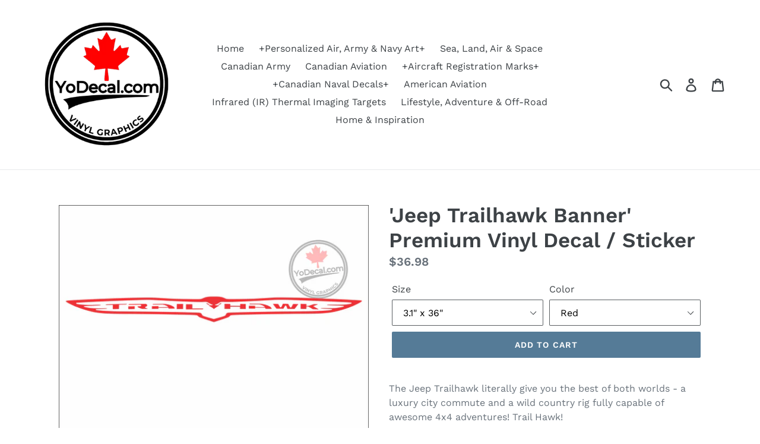

--- FILE ---
content_type: text/html; charset=utf-8
request_url: https://yodecal.com/collections/off-road-adventure-jeep-decals/products/jeep-trailhawk-banner-premium-vinyl-decal-sticker
body_size: 24398
content:
<!doctype html>
<!--[if IE 9]> <html class="ie9 no-js" lang="en"> <![endif]-->
<!--[if (gt IE 9)|!(IE)]><!--> <html class="no-js" lang="en"> <!--<![endif]-->
<head>
  <meta charset="utf-8">
  <meta http-equiv="X-UA-Compatible" content="IE=edge,chrome=1">
  <meta name="viewport" content="width=device-width,initial-scale=1">
  <meta name="theme-color" content="#557b97">
  <link rel="canonical" href="https://yodecal.com/products/jeep-trailhawk-banner-premium-vinyl-decal-sticker"><title>&#39;Jeep Trailhawk Banner&#39; Premium Vinyl Decal / Sticker
&ndash; YoDecal.com</title><meta name="description" content="The Jeep Trailhawk literally give you the best of both worlds - a luxury city commute and a wild country rig fully capable of awesome 4x4 adventures! Le Jeep Trailhawk un trajet en ville de luxe et une plate-forme de campagne sauvage entièrement capable de formidables aventures en 4x4 !"><!-- /snippets/social-meta-tags.liquid -->




<meta property="og:site_name" content="YoDecal.com">
<meta property="og:url" content="https://yodecal.com/products/jeep-trailhawk-banner-premium-vinyl-decal-sticker">
<meta property="og:title" content="'Jeep Trailhawk Banner' Premium Vinyl Decal / Sticker">
<meta property="og:type" content="product">
<meta property="og:description" content="The Jeep Trailhawk literally give you the best of both worlds - a luxury city commute and a wild country rig fully capable of awesome 4x4 adventures! Le Jeep Trailhawk un trajet en ville de luxe et une plate-forme de campagne sauvage entièrement capable de formidables aventures en 4x4 !">

  <meta property="og:price:amount" content="36.98">
  <meta property="og:price:currency" content="CAD">

<meta property="og:image" content="http://yodecal.com/cdn/shop/products/Trailhawk-Banner-RD-Decal-Sticker_1200x1200.png?v=1624921106"><meta property="og:image" content="http://yodecal.com/cdn/shop/products/Trailhawk-Banner-WRD-Jeep-Decal-Sticker_1200x1200.png?v=1624921106"><meta property="og:image" content="http://yodecal.com/cdn/shop/products/Trailhawk-Banner-WRD-Decal-Sticker_1200x1200.png?v=1624921106">
<meta property="og:image:secure_url" content="https://yodecal.com/cdn/shop/products/Trailhawk-Banner-RD-Decal-Sticker_1200x1200.png?v=1624921106"><meta property="og:image:secure_url" content="https://yodecal.com/cdn/shop/products/Trailhawk-Banner-WRD-Jeep-Decal-Sticker_1200x1200.png?v=1624921106"><meta property="og:image:secure_url" content="https://yodecal.com/cdn/shop/products/Trailhawk-Banner-WRD-Decal-Sticker_1200x1200.png?v=1624921106">


<meta name="twitter:card" content="summary_large_image">
<meta name="twitter:title" content="'Jeep Trailhawk Banner' Premium Vinyl Decal / Sticker">
<meta name="twitter:description" content="The Jeep Trailhawk literally give you the best of both worlds - a luxury city commute and a wild country rig fully capable of awesome 4x4 adventures! Le Jeep Trailhawk un trajet en ville de luxe et une plate-forme de campagne sauvage entièrement capable de formidables aventures en 4x4 !">


  <link href="//yodecal.com/cdn/shop/t/1/assets/theme.scss.css?v=113690461733837669051762320241" rel="stylesheet" type="text/css" media="all" />

  <script>
    var theme = {
      strings: {
        addToCart: "Add to cart",
        soldOut: "Sold out",
        unavailable: "Unavailable",
        regularPrice: "Regular price",
        sale: "Sale",
        showMore: "Show More",
        showLess: "Show Less",
        addressError: "Error looking up that address",
        addressNoResults: "No results for that address",
        addressQueryLimit: "You have exceeded the Google API usage limit. Consider upgrading to a \u003ca href=\"https:\/\/developers.google.com\/maps\/premium\/usage-limits\"\u003ePremium Plan\u003c\/a\u003e.",
        authError: "There was a problem authenticating your Google Maps account.",
        newWindow: "Opens in a new window.",
        external: "Opens external website.",
        newWindowExternal: "Opens external website in a new window."
      },
      moneyFormat: "${{amount}}"
    }

    document.documentElement.className = document.documentElement.className.replace('no-js', 'js');
  </script>

  <!--[if (lte IE 9) ]><script src="//yodecal.com/cdn/shop/t/1/assets/match-media.min.js?v=22265819453975888031530976659" type="text/javascript"></script><![endif]--><!--[if (gt IE 9)|!(IE)]><!--><script src="//yodecal.com/cdn/shop/t/1/assets/lazysizes.js?v=68441465964607740661530976659" async="async"></script><!--<![endif]-->
  <!--[if lte IE 9]><script src="//yodecal.com/cdn/shop/t/1/assets/lazysizes.min.js?1295"></script><![endif]-->

  <!--[if (gt IE 9)|!(IE)]><!--><script src="//yodecal.com/cdn/shop/t/1/assets/vendor.js?v=121857302354663160541530976659" defer="defer"></script><!--<![endif]-->
  <!--[if lte IE 9]><script src="//yodecal.com/cdn/shop/t/1/assets/vendor.js?v=121857302354663160541530976659"></script><![endif]-->

  <!--[if (gt IE 9)|!(IE)]><!--><script src="//yodecal.com/cdn/shop/t/1/assets/theme.js?v=174231476415196128231639407766" defer="defer"></script><!--<![endif]-->
  <!--[if lte IE 9]><script src="//yodecal.com/cdn/shop/t/1/assets/theme.js?v=174231476415196128231639407766"></script><![endif]-->

  <script>window.performance && window.performance.mark && window.performance.mark('shopify.content_for_header.start');</script><meta name="google-site-verification" content="qsYF9MPReQLVGOa6hiOADLchKlL3P-dJisckFsa44tM">
<meta id="shopify-digital-wallet" name="shopify-digital-wallet" content="/14409039929/digital_wallets/dialog">
<meta name="shopify-checkout-api-token" content="3d073f4b065fc696c67297def81d3b10">
<meta id="in-context-paypal-metadata" data-shop-id="14409039929" data-venmo-supported="false" data-environment="production" data-locale="en_US" data-paypal-v4="true" data-currency="CAD">
<link rel="alternate" type="application/json+oembed" href="https://yodecal.com/products/jeep-trailhawk-banner-premium-vinyl-decal-sticker.oembed">
<script async="async" src="/checkouts/internal/preloads.js?locale=en-CA"></script>
<link rel="preconnect" href="https://shop.app" crossorigin="anonymous">
<script async="async" src="https://shop.app/checkouts/internal/preloads.js?locale=en-CA&shop_id=14409039929" crossorigin="anonymous"></script>
<script id="apple-pay-shop-capabilities" type="application/json">{"shopId":14409039929,"countryCode":"CA","currencyCode":"CAD","merchantCapabilities":["supports3DS"],"merchantId":"gid:\/\/shopify\/Shop\/14409039929","merchantName":"YoDecal.com","requiredBillingContactFields":["postalAddress","email"],"requiredShippingContactFields":["postalAddress","email"],"shippingType":"shipping","supportedNetworks":["visa","masterCard","amex","discover","interac","jcb"],"total":{"type":"pending","label":"YoDecal.com","amount":"1.00"},"shopifyPaymentsEnabled":true,"supportsSubscriptions":true}</script>
<script id="shopify-features" type="application/json">{"accessToken":"3d073f4b065fc696c67297def81d3b10","betas":["rich-media-storefront-analytics"],"domain":"yodecal.com","predictiveSearch":true,"shopId":14409039929,"locale":"en"}</script>
<script>var Shopify = Shopify || {};
Shopify.shop = "yo-decal.myshopify.com";
Shopify.locale = "en";
Shopify.currency = {"active":"CAD","rate":"1.0"};
Shopify.country = "CA";
Shopify.theme = {"name":"Debut","id":30599249977,"schema_name":"Debut","schema_version":"6.0.0","theme_store_id":796,"role":"main"};
Shopify.theme.handle = "null";
Shopify.theme.style = {"id":null,"handle":null};
Shopify.cdnHost = "yodecal.com/cdn";
Shopify.routes = Shopify.routes || {};
Shopify.routes.root = "/";</script>
<script type="module">!function(o){(o.Shopify=o.Shopify||{}).modules=!0}(window);</script>
<script>!function(o){function n(){var o=[];function n(){o.push(Array.prototype.slice.apply(arguments))}return n.q=o,n}var t=o.Shopify=o.Shopify||{};t.loadFeatures=n(),t.autoloadFeatures=n()}(window);</script>
<script>
  window.ShopifyPay = window.ShopifyPay || {};
  window.ShopifyPay.apiHost = "shop.app\/pay";
  window.ShopifyPay.redirectState = null;
</script>
<script id="shop-js-analytics" type="application/json">{"pageType":"product"}</script>
<script defer="defer" async type="module" src="//yodecal.com/cdn/shopifycloud/shop-js/modules/v2/client.init-shop-cart-sync_C5BV16lS.en.esm.js"></script>
<script defer="defer" async type="module" src="//yodecal.com/cdn/shopifycloud/shop-js/modules/v2/chunk.common_CygWptCX.esm.js"></script>
<script type="module">
  await import("//yodecal.com/cdn/shopifycloud/shop-js/modules/v2/client.init-shop-cart-sync_C5BV16lS.en.esm.js");
await import("//yodecal.com/cdn/shopifycloud/shop-js/modules/v2/chunk.common_CygWptCX.esm.js");

  window.Shopify.SignInWithShop?.initShopCartSync?.({"fedCMEnabled":true,"windoidEnabled":true});

</script>
<script>
  window.Shopify = window.Shopify || {};
  if (!window.Shopify.featureAssets) window.Shopify.featureAssets = {};
  window.Shopify.featureAssets['shop-js'] = {"shop-cart-sync":["modules/v2/client.shop-cart-sync_ZFArdW7E.en.esm.js","modules/v2/chunk.common_CygWptCX.esm.js"],"init-fed-cm":["modules/v2/client.init-fed-cm_CmiC4vf6.en.esm.js","modules/v2/chunk.common_CygWptCX.esm.js"],"shop-button":["modules/v2/client.shop-button_tlx5R9nI.en.esm.js","modules/v2/chunk.common_CygWptCX.esm.js"],"shop-cash-offers":["modules/v2/client.shop-cash-offers_DOA2yAJr.en.esm.js","modules/v2/chunk.common_CygWptCX.esm.js","modules/v2/chunk.modal_D71HUcav.esm.js"],"init-windoid":["modules/v2/client.init-windoid_sURxWdc1.en.esm.js","modules/v2/chunk.common_CygWptCX.esm.js"],"shop-toast-manager":["modules/v2/client.shop-toast-manager_ClPi3nE9.en.esm.js","modules/v2/chunk.common_CygWptCX.esm.js"],"init-shop-email-lookup-coordinator":["modules/v2/client.init-shop-email-lookup-coordinator_B8hsDcYM.en.esm.js","modules/v2/chunk.common_CygWptCX.esm.js"],"init-shop-cart-sync":["modules/v2/client.init-shop-cart-sync_C5BV16lS.en.esm.js","modules/v2/chunk.common_CygWptCX.esm.js"],"avatar":["modules/v2/client.avatar_BTnouDA3.en.esm.js"],"pay-button":["modules/v2/client.pay-button_FdsNuTd3.en.esm.js","modules/v2/chunk.common_CygWptCX.esm.js"],"init-customer-accounts":["modules/v2/client.init-customer-accounts_DxDtT_ad.en.esm.js","modules/v2/client.shop-login-button_C5VAVYt1.en.esm.js","modules/v2/chunk.common_CygWptCX.esm.js","modules/v2/chunk.modal_D71HUcav.esm.js"],"init-shop-for-new-customer-accounts":["modules/v2/client.init-shop-for-new-customer-accounts_ChsxoAhi.en.esm.js","modules/v2/client.shop-login-button_C5VAVYt1.en.esm.js","modules/v2/chunk.common_CygWptCX.esm.js","modules/v2/chunk.modal_D71HUcav.esm.js"],"shop-login-button":["modules/v2/client.shop-login-button_C5VAVYt1.en.esm.js","modules/v2/chunk.common_CygWptCX.esm.js","modules/v2/chunk.modal_D71HUcav.esm.js"],"init-customer-accounts-sign-up":["modules/v2/client.init-customer-accounts-sign-up_CPSyQ0Tj.en.esm.js","modules/v2/client.shop-login-button_C5VAVYt1.en.esm.js","modules/v2/chunk.common_CygWptCX.esm.js","modules/v2/chunk.modal_D71HUcav.esm.js"],"shop-follow-button":["modules/v2/client.shop-follow-button_Cva4Ekp9.en.esm.js","modules/v2/chunk.common_CygWptCX.esm.js","modules/v2/chunk.modal_D71HUcav.esm.js"],"checkout-modal":["modules/v2/client.checkout-modal_BPM8l0SH.en.esm.js","modules/v2/chunk.common_CygWptCX.esm.js","modules/v2/chunk.modal_D71HUcav.esm.js"],"lead-capture":["modules/v2/client.lead-capture_Bi8yE_yS.en.esm.js","modules/v2/chunk.common_CygWptCX.esm.js","modules/v2/chunk.modal_D71HUcav.esm.js"],"shop-login":["modules/v2/client.shop-login_D6lNrXab.en.esm.js","modules/v2/chunk.common_CygWptCX.esm.js","modules/v2/chunk.modal_D71HUcav.esm.js"],"payment-terms":["modules/v2/client.payment-terms_CZxnsJam.en.esm.js","modules/v2/chunk.common_CygWptCX.esm.js","modules/v2/chunk.modal_D71HUcav.esm.js"]};
</script>
<script>(function() {
  var isLoaded = false;
  function asyncLoad() {
    if (isLoaded) return;
    isLoaded = true;
    var urls = ["\/\/static.zotabox.com\/c\/b\/cb1a53f93dda968cfb794d65400f9b97\/widgets.js?shop=yo-decal.myshopify.com","https:\/\/chimpstatic.com\/mcjs-connected\/js\/users\/e3955a9744427a5789b6d8153\/3c95c63eb1abca1da4eb83a43.js?shop=yo-decal.myshopify.com","https:\/\/cdn.uplinkly-static.com\/apps\/sticky-cart\/master\/sticky-cart-detect.js?shop=yo-decal.myshopify.com"];
    for (var i = 0; i < urls.length; i++) {
      var s = document.createElement('script');
      s.type = 'text/javascript';
      s.async = true;
      s.src = urls[i];
      var x = document.getElementsByTagName('script')[0];
      x.parentNode.insertBefore(s, x);
    }
  };
  if(window.attachEvent) {
    window.attachEvent('onload', asyncLoad);
  } else {
    window.addEventListener('load', asyncLoad, false);
  }
})();</script>
<script id="__st">var __st={"a":14409039929,"offset":-25200,"reqid":"7797f24d-d602-48dc-a363-939b38ae9eab-1768706530","pageurl":"yodecal.com\/collections\/off-road-adventure-jeep-decals\/products\/jeep-trailhawk-banner-premium-vinyl-decal-sticker","u":"d6e0b68b62f2","p":"product","rtyp":"product","rid":6578930614307};</script>
<script>window.ShopifyPaypalV4VisibilityTracking = true;</script>
<script id="captcha-bootstrap">!function(){'use strict';const t='contact',e='account',n='new_comment',o=[[t,t],['blogs',n],['comments',n],[t,'customer']],c=[[e,'customer_login'],[e,'guest_login'],[e,'recover_customer_password'],[e,'create_customer']],r=t=>t.map((([t,e])=>`form[action*='/${t}']:not([data-nocaptcha='true']) input[name='form_type'][value='${e}']`)).join(','),a=t=>()=>t?[...document.querySelectorAll(t)].map((t=>t.form)):[];function s(){const t=[...o],e=r(t);return a(e)}const i='password',u='form_key',d=['recaptcha-v3-token','g-recaptcha-response','h-captcha-response',i],f=()=>{try{return window.sessionStorage}catch{return}},m='__shopify_v',_=t=>t.elements[u];function p(t,e,n=!1){try{const o=window.sessionStorage,c=JSON.parse(o.getItem(e)),{data:r}=function(t){const{data:e,action:n}=t;return t[m]||n?{data:e,action:n}:{data:t,action:n}}(c);for(const[e,n]of Object.entries(r))t.elements[e]&&(t.elements[e].value=n);n&&o.removeItem(e)}catch(o){console.error('form repopulation failed',{error:o})}}const l='form_type',E='cptcha';function T(t){t.dataset[E]=!0}const w=window,h=w.document,L='Shopify',v='ce_forms',y='captcha';let A=!1;((t,e)=>{const n=(g='f06e6c50-85a8-45c8-87d0-21a2b65856fe',I='https://cdn.shopify.com/shopifycloud/storefront-forms-hcaptcha/ce_storefront_forms_captcha_hcaptcha.v1.5.2.iife.js',D={infoText:'Protected by hCaptcha',privacyText:'Privacy',termsText:'Terms'},(t,e,n)=>{const o=w[L][v],c=o.bindForm;if(c)return c(t,g,e,D).then(n);var r;o.q.push([[t,g,e,D],n]),r=I,A||(h.body.append(Object.assign(h.createElement('script'),{id:'captcha-provider',async:!0,src:r})),A=!0)});var g,I,D;w[L]=w[L]||{},w[L][v]=w[L][v]||{},w[L][v].q=[],w[L][y]=w[L][y]||{},w[L][y].protect=function(t,e){n(t,void 0,e),T(t)},Object.freeze(w[L][y]),function(t,e,n,w,h,L){const[v,y,A,g]=function(t,e,n){const i=e?o:[],u=t?c:[],d=[...i,...u],f=r(d),m=r(i),_=r(d.filter((([t,e])=>n.includes(e))));return[a(f),a(m),a(_),s()]}(w,h,L),I=t=>{const e=t.target;return e instanceof HTMLFormElement?e:e&&e.form},D=t=>v().includes(t);t.addEventListener('submit',(t=>{const e=I(t);if(!e)return;const n=D(e)&&!e.dataset.hcaptchaBound&&!e.dataset.recaptchaBound,o=_(e),c=g().includes(e)&&(!o||!o.value);(n||c)&&t.preventDefault(),c&&!n&&(function(t){try{if(!f())return;!function(t){const e=f();if(!e)return;const n=_(t);if(!n)return;const o=n.value;o&&e.removeItem(o)}(t);const e=Array.from(Array(32),(()=>Math.random().toString(36)[2])).join('');!function(t,e){_(t)||t.append(Object.assign(document.createElement('input'),{type:'hidden',name:u})),t.elements[u].value=e}(t,e),function(t,e){const n=f();if(!n)return;const o=[...t.querySelectorAll(`input[type='${i}']`)].map((({name:t})=>t)),c=[...d,...o],r={};for(const[a,s]of new FormData(t).entries())c.includes(a)||(r[a]=s);n.setItem(e,JSON.stringify({[m]:1,action:t.action,data:r}))}(t,e)}catch(e){console.error('failed to persist form',e)}}(e),e.submit())}));const S=(t,e)=>{t&&!t.dataset[E]&&(n(t,e.some((e=>e===t))),T(t))};for(const o of['focusin','change'])t.addEventListener(o,(t=>{const e=I(t);D(e)&&S(e,y())}));const B=e.get('form_key'),M=e.get(l),P=B&&M;t.addEventListener('DOMContentLoaded',(()=>{const t=y();if(P)for(const e of t)e.elements[l].value===M&&p(e,B);[...new Set([...A(),...v().filter((t=>'true'===t.dataset.shopifyCaptcha))])].forEach((e=>S(e,t)))}))}(h,new URLSearchParams(w.location.search),n,t,e,['guest_login'])})(!0,!0)}();</script>
<script integrity="sha256-4kQ18oKyAcykRKYeNunJcIwy7WH5gtpwJnB7kiuLZ1E=" data-source-attribution="shopify.loadfeatures" defer="defer" src="//yodecal.com/cdn/shopifycloud/storefront/assets/storefront/load_feature-a0a9edcb.js" crossorigin="anonymous"></script>
<script crossorigin="anonymous" defer="defer" src="//yodecal.com/cdn/shopifycloud/storefront/assets/shopify_pay/storefront-65b4c6d7.js?v=20250812"></script>
<script data-source-attribution="shopify.dynamic_checkout.dynamic.init">var Shopify=Shopify||{};Shopify.PaymentButton=Shopify.PaymentButton||{isStorefrontPortableWallets:!0,init:function(){window.Shopify.PaymentButton.init=function(){};var t=document.createElement("script");t.src="https://yodecal.com/cdn/shopifycloud/portable-wallets/latest/portable-wallets.en.js",t.type="module",document.head.appendChild(t)}};
</script>
<script data-source-attribution="shopify.dynamic_checkout.buyer_consent">
  function portableWalletsHideBuyerConsent(e){var t=document.getElementById("shopify-buyer-consent"),n=document.getElementById("shopify-subscription-policy-button");t&&n&&(t.classList.add("hidden"),t.setAttribute("aria-hidden","true"),n.removeEventListener("click",e))}function portableWalletsShowBuyerConsent(e){var t=document.getElementById("shopify-buyer-consent"),n=document.getElementById("shopify-subscription-policy-button");t&&n&&(t.classList.remove("hidden"),t.removeAttribute("aria-hidden"),n.addEventListener("click",e))}window.Shopify?.PaymentButton&&(window.Shopify.PaymentButton.hideBuyerConsent=portableWalletsHideBuyerConsent,window.Shopify.PaymentButton.showBuyerConsent=portableWalletsShowBuyerConsent);
</script>
<script data-source-attribution="shopify.dynamic_checkout.cart.bootstrap">document.addEventListener("DOMContentLoaded",(function(){function t(){return document.querySelector("shopify-accelerated-checkout-cart, shopify-accelerated-checkout")}if(t())Shopify.PaymentButton.init();else{new MutationObserver((function(e,n){t()&&(Shopify.PaymentButton.init(),n.disconnect())})).observe(document.body,{childList:!0,subtree:!0})}}));
</script>
<link id="shopify-accelerated-checkout-styles" rel="stylesheet" media="screen" href="https://yodecal.com/cdn/shopifycloud/portable-wallets/latest/accelerated-checkout-backwards-compat.css" crossorigin="anonymous">
<style id="shopify-accelerated-checkout-cart">
        #shopify-buyer-consent {
  margin-top: 1em;
  display: inline-block;
  width: 100%;
}

#shopify-buyer-consent.hidden {
  display: none;
}

#shopify-subscription-policy-button {
  background: none;
  border: none;
  padding: 0;
  text-decoration: underline;
  font-size: inherit;
  cursor: pointer;
}

#shopify-subscription-policy-button::before {
  box-shadow: none;
}

      </style>

<script>window.performance && window.performance.mark && window.performance.mark('shopify.content_for_header.end');</script>
<link href="https://monorail-edge.shopifysvc.com" rel="dns-prefetch">
<script>(function(){if ("sendBeacon" in navigator && "performance" in window) {try {var session_token_from_headers = performance.getEntriesByType('navigation')[0].serverTiming.find(x => x.name == '_s').description;} catch {var session_token_from_headers = undefined;}var session_cookie_matches = document.cookie.match(/_shopify_s=([^;]*)/);var session_token_from_cookie = session_cookie_matches && session_cookie_matches.length === 2 ? session_cookie_matches[1] : "";var session_token = session_token_from_headers || session_token_from_cookie || "";function handle_abandonment_event(e) {var entries = performance.getEntries().filter(function(entry) {return /monorail-edge.shopifysvc.com/.test(entry.name);});if (!window.abandonment_tracked && entries.length === 0) {window.abandonment_tracked = true;var currentMs = Date.now();var navigation_start = performance.timing.navigationStart;var payload = {shop_id: 14409039929,url: window.location.href,navigation_start,duration: currentMs - navigation_start,session_token,page_type: "product"};window.navigator.sendBeacon("https://monorail-edge.shopifysvc.com/v1/produce", JSON.stringify({schema_id: "online_store_buyer_site_abandonment/1.1",payload: payload,metadata: {event_created_at_ms: currentMs,event_sent_at_ms: currentMs}}));}}window.addEventListener('pagehide', handle_abandonment_event);}}());</script>
<script id="web-pixels-manager-setup">(function e(e,d,r,n,o){if(void 0===o&&(o={}),!Boolean(null===(a=null===(i=window.Shopify)||void 0===i?void 0:i.analytics)||void 0===a?void 0:a.replayQueue)){var i,a;window.Shopify=window.Shopify||{};var t=window.Shopify;t.analytics=t.analytics||{};var s=t.analytics;s.replayQueue=[],s.publish=function(e,d,r){return s.replayQueue.push([e,d,r]),!0};try{self.performance.mark("wpm:start")}catch(e){}var l=function(){var e={modern:/Edge?\/(1{2}[4-9]|1[2-9]\d|[2-9]\d{2}|\d{4,})\.\d+(\.\d+|)|Firefox\/(1{2}[4-9]|1[2-9]\d|[2-9]\d{2}|\d{4,})\.\d+(\.\d+|)|Chrom(ium|e)\/(9{2}|\d{3,})\.\d+(\.\d+|)|(Maci|X1{2}).+ Version\/(15\.\d+|(1[6-9]|[2-9]\d|\d{3,})\.\d+)([,.]\d+|)( \(\w+\)|)( Mobile\/\w+|) Safari\/|Chrome.+OPR\/(9{2}|\d{3,})\.\d+\.\d+|(CPU[ +]OS|iPhone[ +]OS|CPU[ +]iPhone|CPU IPhone OS|CPU iPad OS)[ +]+(15[._]\d+|(1[6-9]|[2-9]\d|\d{3,})[._]\d+)([._]\d+|)|Android:?[ /-](13[3-9]|1[4-9]\d|[2-9]\d{2}|\d{4,})(\.\d+|)(\.\d+|)|Android.+Firefox\/(13[5-9]|1[4-9]\d|[2-9]\d{2}|\d{4,})\.\d+(\.\d+|)|Android.+Chrom(ium|e)\/(13[3-9]|1[4-9]\d|[2-9]\d{2}|\d{4,})\.\d+(\.\d+|)|SamsungBrowser\/([2-9]\d|\d{3,})\.\d+/,legacy:/Edge?\/(1[6-9]|[2-9]\d|\d{3,})\.\d+(\.\d+|)|Firefox\/(5[4-9]|[6-9]\d|\d{3,})\.\d+(\.\d+|)|Chrom(ium|e)\/(5[1-9]|[6-9]\d|\d{3,})\.\d+(\.\d+|)([\d.]+$|.*Safari\/(?![\d.]+ Edge\/[\d.]+$))|(Maci|X1{2}).+ Version\/(10\.\d+|(1[1-9]|[2-9]\d|\d{3,})\.\d+)([,.]\d+|)( \(\w+\)|)( Mobile\/\w+|) Safari\/|Chrome.+OPR\/(3[89]|[4-9]\d|\d{3,})\.\d+\.\d+|(CPU[ +]OS|iPhone[ +]OS|CPU[ +]iPhone|CPU IPhone OS|CPU iPad OS)[ +]+(10[._]\d+|(1[1-9]|[2-9]\d|\d{3,})[._]\d+)([._]\d+|)|Android:?[ /-](13[3-9]|1[4-9]\d|[2-9]\d{2}|\d{4,})(\.\d+|)(\.\d+|)|Mobile Safari.+OPR\/([89]\d|\d{3,})\.\d+\.\d+|Android.+Firefox\/(13[5-9]|1[4-9]\d|[2-9]\d{2}|\d{4,})\.\d+(\.\d+|)|Android.+Chrom(ium|e)\/(13[3-9]|1[4-9]\d|[2-9]\d{2}|\d{4,})\.\d+(\.\d+|)|Android.+(UC? ?Browser|UCWEB|U3)[ /]?(15\.([5-9]|\d{2,})|(1[6-9]|[2-9]\d|\d{3,})\.\d+)\.\d+|SamsungBrowser\/(5\.\d+|([6-9]|\d{2,})\.\d+)|Android.+MQ{2}Browser\/(14(\.(9|\d{2,})|)|(1[5-9]|[2-9]\d|\d{3,})(\.\d+|))(\.\d+|)|K[Aa][Ii]OS\/(3\.\d+|([4-9]|\d{2,})\.\d+)(\.\d+|)/},d=e.modern,r=e.legacy,n=navigator.userAgent;return n.match(d)?"modern":n.match(r)?"legacy":"unknown"}(),u="modern"===l?"modern":"legacy",c=(null!=n?n:{modern:"",legacy:""})[u],f=function(e){return[e.baseUrl,"/wpm","/b",e.hashVersion,"modern"===e.buildTarget?"m":"l",".js"].join("")}({baseUrl:d,hashVersion:r,buildTarget:u}),m=function(e){var d=e.version,r=e.bundleTarget,n=e.surface,o=e.pageUrl,i=e.monorailEndpoint;return{emit:function(e){var a=e.status,t=e.errorMsg,s=(new Date).getTime(),l=JSON.stringify({metadata:{event_sent_at_ms:s},events:[{schema_id:"web_pixels_manager_load/3.1",payload:{version:d,bundle_target:r,page_url:o,status:a,surface:n,error_msg:t},metadata:{event_created_at_ms:s}}]});if(!i)return console&&console.warn&&console.warn("[Web Pixels Manager] No Monorail endpoint provided, skipping logging."),!1;try{return self.navigator.sendBeacon.bind(self.navigator)(i,l)}catch(e){}var u=new XMLHttpRequest;try{return u.open("POST",i,!0),u.setRequestHeader("Content-Type","text/plain"),u.send(l),!0}catch(e){return console&&console.warn&&console.warn("[Web Pixels Manager] Got an unhandled error while logging to Monorail."),!1}}}}({version:r,bundleTarget:l,surface:e.surface,pageUrl:self.location.href,monorailEndpoint:e.monorailEndpoint});try{o.browserTarget=l,function(e){var d=e.src,r=e.async,n=void 0===r||r,o=e.onload,i=e.onerror,a=e.sri,t=e.scriptDataAttributes,s=void 0===t?{}:t,l=document.createElement("script"),u=document.querySelector("head"),c=document.querySelector("body");if(l.async=n,l.src=d,a&&(l.integrity=a,l.crossOrigin="anonymous"),s)for(var f in s)if(Object.prototype.hasOwnProperty.call(s,f))try{l.dataset[f]=s[f]}catch(e){}if(o&&l.addEventListener("load",o),i&&l.addEventListener("error",i),u)u.appendChild(l);else{if(!c)throw new Error("Did not find a head or body element to append the script");c.appendChild(l)}}({src:f,async:!0,onload:function(){if(!function(){var e,d;return Boolean(null===(d=null===(e=window.Shopify)||void 0===e?void 0:e.analytics)||void 0===d?void 0:d.initialized)}()){var d=window.webPixelsManager.init(e)||void 0;if(d){var r=window.Shopify.analytics;r.replayQueue.forEach((function(e){var r=e[0],n=e[1],o=e[2];d.publishCustomEvent(r,n,o)})),r.replayQueue=[],r.publish=d.publishCustomEvent,r.visitor=d.visitor,r.initialized=!0}}},onerror:function(){return m.emit({status:"failed",errorMsg:"".concat(f," has failed to load")})},sri:function(e){var d=/^sha384-[A-Za-z0-9+/=]+$/;return"string"==typeof e&&d.test(e)}(c)?c:"",scriptDataAttributes:o}),m.emit({status:"loading"})}catch(e){m.emit({status:"failed",errorMsg:(null==e?void 0:e.message)||"Unknown error"})}}})({shopId: 14409039929,storefrontBaseUrl: "https://yodecal.com",extensionsBaseUrl: "https://extensions.shopifycdn.com/cdn/shopifycloud/web-pixels-manager",monorailEndpoint: "https://monorail-edge.shopifysvc.com/unstable/produce_batch",surface: "storefront-renderer",enabledBetaFlags: ["2dca8a86"],webPixelsConfigList: [{"id":"271712291","configuration":"{\"config\":\"{\\\"pixel_id\\\":\\\"G-8SWD6331GV\\\",\\\"target_country\\\":\\\"CA\\\",\\\"gtag_events\\\":[{\\\"type\\\":\\\"begin_checkout\\\",\\\"action_label\\\":\\\"G-8SWD6331GV\\\"},{\\\"type\\\":\\\"search\\\",\\\"action_label\\\":\\\"G-8SWD6331GV\\\"},{\\\"type\\\":\\\"view_item\\\",\\\"action_label\\\":[\\\"G-8SWD6331GV\\\",\\\"MC-JH7P4KKF9M\\\"]},{\\\"type\\\":\\\"purchase\\\",\\\"action_label\\\":[\\\"G-8SWD6331GV\\\",\\\"MC-JH7P4KKF9M\\\"]},{\\\"type\\\":\\\"page_view\\\",\\\"action_label\\\":[\\\"G-8SWD6331GV\\\",\\\"MC-JH7P4KKF9M\\\"]},{\\\"type\\\":\\\"add_payment_info\\\",\\\"action_label\\\":\\\"G-8SWD6331GV\\\"},{\\\"type\\\":\\\"add_to_cart\\\",\\\"action_label\\\":\\\"G-8SWD6331GV\\\"}],\\\"enable_monitoring_mode\\\":false}\"}","eventPayloadVersion":"v1","runtimeContext":"OPEN","scriptVersion":"b2a88bafab3e21179ed38636efcd8a93","type":"APP","apiClientId":1780363,"privacyPurposes":[],"dataSharingAdjustments":{"protectedCustomerApprovalScopes":["read_customer_address","read_customer_email","read_customer_name","read_customer_personal_data","read_customer_phone"]}},{"id":"39387171","configuration":"{\"tagID\":\"2613015716791\"}","eventPayloadVersion":"v1","runtimeContext":"STRICT","scriptVersion":"18031546ee651571ed29edbe71a3550b","type":"APP","apiClientId":3009811,"privacyPurposes":["ANALYTICS","MARKETING","SALE_OF_DATA"],"dataSharingAdjustments":{"protectedCustomerApprovalScopes":["read_customer_address","read_customer_email","read_customer_name","read_customer_personal_data","read_customer_phone"]}},{"id":"31883299","eventPayloadVersion":"v1","runtimeContext":"LAX","scriptVersion":"1","type":"CUSTOM","privacyPurposes":["MARKETING"],"name":"Meta pixel (migrated)"},{"id":"shopify-app-pixel","configuration":"{}","eventPayloadVersion":"v1","runtimeContext":"STRICT","scriptVersion":"0450","apiClientId":"shopify-pixel","type":"APP","privacyPurposes":["ANALYTICS","MARKETING"]},{"id":"shopify-custom-pixel","eventPayloadVersion":"v1","runtimeContext":"LAX","scriptVersion":"0450","apiClientId":"shopify-pixel","type":"CUSTOM","privacyPurposes":["ANALYTICS","MARKETING"]}],isMerchantRequest: false,initData: {"shop":{"name":"YoDecal.com","paymentSettings":{"currencyCode":"CAD"},"myshopifyDomain":"yo-decal.myshopify.com","countryCode":"CA","storefrontUrl":"https:\/\/yodecal.com"},"customer":null,"cart":null,"checkout":null,"productVariants":[{"price":{"amount":36.98,"currencyCode":"CAD"},"product":{"title":"'Jeep Trailhawk Banner' Premium Vinyl Decal \/ Sticker","vendor":"YoDecal.com","id":"6578930614307","untranslatedTitle":"'Jeep Trailhawk Banner' Premium Vinyl Decal \/ Sticker","url":"\/products\/jeep-trailhawk-banner-premium-vinyl-decal-sticker","type":"Premium Vinyl Decal"},"id":"39368598749219","image":{"src":"\/\/yodecal.com\/cdn\/shop\/products\/Trailhawk-Banner-RD-Decal-Sticker.png?v=1624921106"},"sku":"","title":"3.1\" x 36\" \/ Red","untranslatedTitle":"3.1\" x 36\" \/ Red"},{"price":{"amount":38.98,"currencyCode":"CAD"},"product":{"title":"'Jeep Trailhawk Banner' Premium Vinyl Decal \/ Sticker","vendor":"YoDecal.com","id":"6578930614307","untranslatedTitle":"'Jeep Trailhawk Banner' Premium Vinyl Decal \/ Sticker","url":"\/products\/jeep-trailhawk-banner-premium-vinyl-decal-sticker","type":"Premium Vinyl Decal"},"id":"39368601370659","image":{"src":"\/\/yodecal.com\/cdn\/shop\/products\/Trailhawk-Banner-RD-Decal-Sticker.png?v=1624921106"},"sku":"","title":"3.3\" x 38\" \/ Red","untranslatedTitle":"3.3\" x 38\" \/ Red"},{"price":{"amount":39.98,"currencyCode":"CAD"},"product":{"title":"'Jeep Trailhawk Banner' Premium Vinyl Decal \/ Sticker","vendor":"YoDecal.com","id":"6578930614307","untranslatedTitle":"'Jeep Trailhawk Banner' Premium Vinyl Decal \/ Sticker","url":"\/products\/jeep-trailhawk-banner-premium-vinyl-decal-sticker","type":"Premium Vinyl Decal"},"id":"39368601763875","image":{"src":"\/\/yodecal.com\/cdn\/shop\/products\/Trailhawk-Banner-RD-Decal-Sticker.png?v=1624921106"},"sku":"","title":"3.4\" x 40\" \/ Red","untranslatedTitle":"3.4\" x 40\" \/ Red"},{"price":{"amount":42.98,"currencyCode":"CAD"},"product":{"title":"'Jeep Trailhawk Banner' Premium Vinyl Decal \/ Sticker","vendor":"YoDecal.com","id":"6578930614307","untranslatedTitle":"'Jeep Trailhawk Banner' Premium Vinyl Decal \/ Sticker","url":"\/products\/jeep-trailhawk-banner-premium-vinyl-decal-sticker","type":"Premium Vinyl Decal"},"id":"39368602255395","image":{"src":"\/\/yodecal.com\/cdn\/shop\/products\/Trailhawk-Banner-RD-Decal-Sticker.png?v=1624921106"},"sku":"","title":"3.6\" x 42\" \/ Red","untranslatedTitle":"3.6\" x 42\" \/ Red"},{"price":{"amount":44.98,"currencyCode":"CAD"},"product":{"title":"'Jeep Trailhawk Banner' Premium Vinyl Decal \/ Sticker","vendor":"YoDecal.com","id":"6578930614307","untranslatedTitle":"'Jeep Trailhawk Banner' Premium Vinyl Decal \/ Sticker","url":"\/products\/jeep-trailhawk-banner-premium-vinyl-decal-sticker","type":"Premium Vinyl Decal"},"id":"39368602681379","image":{"src":"\/\/yodecal.com\/cdn\/shop\/products\/Trailhawk-Banner-RD-Decal-Sticker.png?v=1624921106"},"sku":"","title":"3.8\" x 44\" \/ Red","untranslatedTitle":"3.8\" x 44\" \/ Red"},{"price":{"amount":46.98,"currencyCode":"CAD"},"product":{"title":"'Jeep Trailhawk Banner' Premium Vinyl Decal \/ Sticker","vendor":"YoDecal.com","id":"6578930614307","untranslatedTitle":"'Jeep Trailhawk Banner' Premium Vinyl Decal \/ Sticker","url":"\/products\/jeep-trailhawk-banner-premium-vinyl-decal-sticker","type":"Premium Vinyl Decal"},"id":"39368600977443","image":{"src":"\/\/yodecal.com\/cdn\/shop\/products\/Trailhawk-Banner-WRD-Decal-Sticker.png?v=1624921106"},"sku":"","title":"3.1\" x 36\" \/ White \u0026 Red","untranslatedTitle":"3.1\" x 36\" \/ White \u0026 Red"},{"price":{"amount":48.98,"currencyCode":"CAD"},"product":{"title":"'Jeep Trailhawk Banner' Premium Vinyl Decal \/ Sticker","vendor":"YoDecal.com","id":"6578930614307","untranslatedTitle":"'Jeep Trailhawk Banner' Premium Vinyl Decal \/ Sticker","url":"\/products\/jeep-trailhawk-banner-premium-vinyl-decal-sticker","type":"Premium Vinyl Decal"},"id":"39368601403427","image":{"src":"\/\/yodecal.com\/cdn\/shop\/products\/Trailhawk-Banner-WRD-Decal-Sticker.png?v=1624921106"},"sku":"","title":"3.3\" x 38\" \/ White \u0026 Red","untranslatedTitle":"3.3\" x 38\" \/ White \u0026 Red"},{"price":{"amount":49.98,"currencyCode":"CAD"},"product":{"title":"'Jeep Trailhawk Banner' Premium Vinyl Decal \/ Sticker","vendor":"YoDecal.com","id":"6578930614307","untranslatedTitle":"'Jeep Trailhawk Banner' Premium Vinyl Decal \/ Sticker","url":"\/products\/jeep-trailhawk-banner-premium-vinyl-decal-sticker","type":"Premium Vinyl Decal"},"id":"39368601796643","image":{"src":"\/\/yodecal.com\/cdn\/shop\/products\/Trailhawk-Banner-WRD-Decal-Sticker.png?v=1624921106"},"sku":"","title":"3.4\" x 40\" \/ White \u0026 Red","untranslatedTitle":"3.4\" x 40\" \/ White \u0026 Red"},{"price":{"amount":52.98,"currencyCode":"CAD"},"product":{"title":"'Jeep Trailhawk Banner' Premium Vinyl Decal \/ Sticker","vendor":"YoDecal.com","id":"6578930614307","untranslatedTitle":"'Jeep Trailhawk Banner' Premium Vinyl Decal \/ Sticker","url":"\/products\/jeep-trailhawk-banner-premium-vinyl-decal-sticker","type":"Premium Vinyl Decal"},"id":"39368602288163","image":{"src":"\/\/yodecal.com\/cdn\/shop\/products\/Trailhawk-Banner-WRD-Decal-Sticker.png?v=1624921106"},"sku":"","title":"3.6\" x 42\" \/ White \u0026 Red","untranslatedTitle":"3.6\" x 42\" \/ White \u0026 Red"},{"price":{"amount":54.98,"currencyCode":"CAD"},"product":{"title":"'Jeep Trailhawk Banner' Premium Vinyl Decal \/ Sticker","vendor":"YoDecal.com","id":"6578930614307","untranslatedTitle":"'Jeep Trailhawk Banner' Premium Vinyl Decal \/ Sticker","url":"\/products\/jeep-trailhawk-banner-premium-vinyl-decal-sticker","type":"Premium Vinyl Decal"},"id":"39368602714147","image":{"src":"\/\/yodecal.com\/cdn\/shop\/products\/Trailhawk-Banner-WRD-Decal-Sticker.png?v=1624921106"},"sku":"","title":"3.8\" x 44\" \/ White \u0026 Red","untranslatedTitle":"3.8\" x 44\" \/ White \u0026 Red"},{"price":{"amount":46.98,"currencyCode":"CAD"},"product":{"title":"'Jeep Trailhawk Banner' Premium Vinyl Decal \/ Sticker","vendor":"YoDecal.com","id":"6578930614307","untranslatedTitle":"'Jeep Trailhawk Banner' Premium Vinyl Decal \/ Sticker","url":"\/products\/jeep-trailhawk-banner-premium-vinyl-decal-sticker","type":"Premium Vinyl Decal"},"id":"39368601010211","image":{"src":"\/\/yodecal.com\/cdn\/shop\/products\/Trailhawk-Banner-W-Decal-Sticker.png?v=1624921106"},"sku":"","title":"3.1\" x 36\" \/ White","untranslatedTitle":"3.1\" x 36\" \/ White"},{"price":{"amount":48.98,"currencyCode":"CAD"},"product":{"title":"'Jeep Trailhawk Banner' Premium Vinyl Decal \/ Sticker","vendor":"YoDecal.com","id":"6578930614307","untranslatedTitle":"'Jeep Trailhawk Banner' Premium Vinyl Decal \/ Sticker","url":"\/products\/jeep-trailhawk-banner-premium-vinyl-decal-sticker","type":"Premium Vinyl Decal"},"id":"39368601436195","image":{"src":"\/\/yodecal.com\/cdn\/shop\/products\/Trailhawk-Banner-W-Decal-Sticker.png?v=1624921106"},"sku":"","title":"3.3\" x 38\" \/ White","untranslatedTitle":"3.3\" x 38\" \/ White"},{"price":{"amount":49.98,"currencyCode":"CAD"},"product":{"title":"'Jeep Trailhawk Banner' Premium Vinyl Decal \/ Sticker","vendor":"YoDecal.com","id":"6578930614307","untranslatedTitle":"'Jeep Trailhawk Banner' Premium Vinyl Decal \/ Sticker","url":"\/products\/jeep-trailhawk-banner-premium-vinyl-decal-sticker","type":"Premium Vinyl Decal"},"id":"39368601829411","image":{"src":"\/\/yodecal.com\/cdn\/shop\/products\/Trailhawk-Banner-W-Decal-Sticker.png?v=1624921106"},"sku":"","title":"3.4\" x 40\" \/ White","untranslatedTitle":"3.4\" x 40\" \/ White"},{"price":{"amount":52.98,"currencyCode":"CAD"},"product":{"title":"'Jeep Trailhawk Banner' Premium Vinyl Decal \/ Sticker","vendor":"YoDecal.com","id":"6578930614307","untranslatedTitle":"'Jeep Trailhawk Banner' Premium Vinyl Decal \/ Sticker","url":"\/products\/jeep-trailhawk-banner-premium-vinyl-decal-sticker","type":"Premium Vinyl Decal"},"id":"39368602320931","image":{"src":"\/\/yodecal.com\/cdn\/shop\/products\/Trailhawk-Banner-W-Decal-Sticker.png?v=1624921106"},"sku":"","title":"3.6\" x 42\" \/ White","untranslatedTitle":"3.6\" x 42\" \/ White"},{"price":{"amount":54.98,"currencyCode":"CAD"},"product":{"title":"'Jeep Trailhawk Banner' Premium Vinyl Decal \/ Sticker","vendor":"YoDecal.com","id":"6578930614307","untranslatedTitle":"'Jeep Trailhawk Banner' Premium Vinyl Decal \/ Sticker","url":"\/products\/jeep-trailhawk-banner-premium-vinyl-decal-sticker","type":"Premium Vinyl Decal"},"id":"39368602746915","image":{"src":"\/\/yodecal.com\/cdn\/shop\/products\/Trailhawk-Banner-W-Decal-Sticker.png?v=1624921106"},"sku":"","title":"3.8\" x 44\" \/ White","untranslatedTitle":"3.8\" x 44\" \/ White"},{"price":{"amount":46.98,"currencyCode":"CAD"},"product":{"title":"'Jeep Trailhawk Banner' Premium Vinyl Decal \/ Sticker","vendor":"YoDecal.com","id":"6578930614307","untranslatedTitle":"'Jeep Trailhawk Banner' Premium Vinyl Decal \/ Sticker","url":"\/products\/jeep-trailhawk-banner-premium-vinyl-decal-sticker","type":"Premium Vinyl Decal"},"id":"39368601075747","image":{"src":"\/\/yodecal.com\/cdn\/shop\/products\/Trailhawk-Banner-WGL-Decal-Sticker.png?v=1624921106"},"sku":"","title":"3.1\" x 36\" \/ White \u0026 Gold","untranslatedTitle":"3.1\" x 36\" \/ White \u0026 Gold"},{"price":{"amount":48.98,"currencyCode":"CAD"},"product":{"title":"'Jeep Trailhawk Banner' Premium Vinyl Decal \/ Sticker","vendor":"YoDecal.com","id":"6578930614307","untranslatedTitle":"'Jeep Trailhawk Banner' Premium Vinyl Decal \/ Sticker","url":"\/products\/jeep-trailhawk-banner-premium-vinyl-decal-sticker","type":"Premium Vinyl Decal"},"id":"39368601468963","image":{"src":"\/\/yodecal.com\/cdn\/shop\/products\/Trailhawk-Banner-WGL-Decal-Sticker.png?v=1624921106"},"sku":"","title":"3.3\" x 38\" \/ White \u0026 Gold","untranslatedTitle":"3.3\" x 38\" \/ White \u0026 Gold"},{"price":{"amount":49.98,"currencyCode":"CAD"},"product":{"title":"'Jeep Trailhawk Banner' Premium Vinyl Decal \/ Sticker","vendor":"YoDecal.com","id":"6578930614307","untranslatedTitle":"'Jeep Trailhawk Banner' Premium Vinyl Decal \/ Sticker","url":"\/products\/jeep-trailhawk-banner-premium-vinyl-decal-sticker","type":"Premium Vinyl Decal"},"id":"39368601862179","image":{"src":"\/\/yodecal.com\/cdn\/shop\/products\/Trailhawk-Banner-WGL-Decal-Sticker.png?v=1624921106"},"sku":"","title":"3.4\" x 40\" \/ White \u0026 Gold","untranslatedTitle":"3.4\" x 40\" \/ White \u0026 Gold"},{"price":{"amount":52.98,"currencyCode":"CAD"},"product":{"title":"'Jeep Trailhawk Banner' Premium Vinyl Decal \/ Sticker","vendor":"YoDecal.com","id":"6578930614307","untranslatedTitle":"'Jeep Trailhawk Banner' Premium Vinyl Decal \/ Sticker","url":"\/products\/jeep-trailhawk-banner-premium-vinyl-decal-sticker","type":"Premium Vinyl Decal"},"id":"39368602353699","image":{"src":"\/\/yodecal.com\/cdn\/shop\/products\/Trailhawk-Banner-WGL-Decal-Sticker.png?v=1624921106"},"sku":"","title":"3.6\" x 42\" \/ White \u0026 Gold","untranslatedTitle":"3.6\" x 42\" \/ White \u0026 Gold"},{"price":{"amount":54.98,"currencyCode":"CAD"},"product":{"title":"'Jeep Trailhawk Banner' Premium Vinyl Decal \/ Sticker","vendor":"YoDecal.com","id":"6578930614307","untranslatedTitle":"'Jeep Trailhawk Banner' Premium Vinyl Decal \/ Sticker","url":"\/products\/jeep-trailhawk-banner-premium-vinyl-decal-sticker","type":"Premium Vinyl Decal"},"id":"39368602779683","image":{"src":"\/\/yodecal.com\/cdn\/shop\/products\/Trailhawk-Banner-WGL-Decal-Sticker.png?v=1624921106"},"sku":"","title":"3.8\" x 44\" \/ White \u0026 Gold","untranslatedTitle":"3.8\" x 44\" \/ White \u0026 Gold"},{"price":{"amount":46.98,"currencyCode":"CAD"},"product":{"title":"'Jeep Trailhawk Banner' Premium Vinyl Decal \/ Sticker","vendor":"YoDecal.com","id":"6578930614307","untranslatedTitle":"'Jeep Trailhawk Banner' Premium Vinyl Decal \/ Sticker","url":"\/products\/jeep-trailhawk-banner-premium-vinyl-decal-sticker","type":"Premium Vinyl Decal"},"id":"39368601108515","image":{"src":"\/\/yodecal.com\/cdn\/shop\/products\/Trailhawk-Banner-WOD-Decal-Sticker.png?v=1624921106"},"sku":"","title":"3.1\" x 36\" \/ White \u0026 Olive Drab","untranslatedTitle":"3.1\" x 36\" \/ White \u0026 Olive Drab"},{"price":{"amount":48.98,"currencyCode":"CAD"},"product":{"title":"'Jeep Trailhawk Banner' Premium Vinyl Decal \/ Sticker","vendor":"YoDecal.com","id":"6578930614307","untranslatedTitle":"'Jeep Trailhawk Banner' Premium Vinyl Decal \/ Sticker","url":"\/products\/jeep-trailhawk-banner-premium-vinyl-decal-sticker","type":"Premium Vinyl Decal"},"id":"39368601501731","image":{"src":"\/\/yodecal.com\/cdn\/shop\/products\/Trailhawk-Banner-WOD-Decal-Sticker.png?v=1624921106"},"sku":"","title":"3.3\" x 38\" \/ White \u0026 Olive Drab","untranslatedTitle":"3.3\" x 38\" \/ White \u0026 Olive Drab"},{"price":{"amount":49.98,"currencyCode":"CAD"},"product":{"title":"'Jeep Trailhawk Banner' Premium Vinyl Decal \/ Sticker","vendor":"YoDecal.com","id":"6578930614307","untranslatedTitle":"'Jeep Trailhawk Banner' Premium Vinyl Decal \/ Sticker","url":"\/products\/jeep-trailhawk-banner-premium-vinyl-decal-sticker","type":"Premium Vinyl Decal"},"id":"39368601894947","image":{"src":"\/\/yodecal.com\/cdn\/shop\/products\/Trailhawk-Banner-WOD-Decal-Sticker.png?v=1624921106"},"sku":"","title":"3.4\" x 40\" \/ White \u0026 Olive Drab","untranslatedTitle":"3.4\" x 40\" \/ White \u0026 Olive Drab"},{"price":{"amount":52.98,"currencyCode":"CAD"},"product":{"title":"'Jeep Trailhawk Banner' Premium Vinyl Decal \/ Sticker","vendor":"YoDecal.com","id":"6578930614307","untranslatedTitle":"'Jeep Trailhawk Banner' Premium Vinyl Decal \/ Sticker","url":"\/products\/jeep-trailhawk-banner-premium-vinyl-decal-sticker","type":"Premium Vinyl Decal"},"id":"39368602386467","image":{"src":"\/\/yodecal.com\/cdn\/shop\/products\/Trailhawk-Banner-WOD-Decal-Sticker.png?v=1624921106"},"sku":"","title":"3.6\" x 42\" \/ White \u0026 Olive Drab","untranslatedTitle":"3.6\" x 42\" \/ White \u0026 Olive Drab"},{"price":{"amount":54.98,"currencyCode":"CAD"},"product":{"title":"'Jeep Trailhawk Banner' Premium Vinyl Decal \/ Sticker","vendor":"YoDecal.com","id":"6578930614307","untranslatedTitle":"'Jeep Trailhawk Banner' Premium Vinyl Decal \/ Sticker","url":"\/products\/jeep-trailhawk-banner-premium-vinyl-decal-sticker","type":"Premium Vinyl Decal"},"id":"39368602812451","image":{"src":"\/\/yodecal.com\/cdn\/shop\/products\/Trailhawk-Banner-WOD-Decal-Sticker.png?v=1624921106"},"sku":"","title":"3.8\" x 44\" \/ White \u0026 Olive Drab","untranslatedTitle":"3.8\" x 44\" \/ White \u0026 Olive Drab"},{"price":{"amount":46.98,"currencyCode":"CAD"},"product":{"title":"'Jeep Trailhawk Banner' Premium Vinyl Decal \/ Sticker","vendor":"YoDecal.com","id":"6578930614307","untranslatedTitle":"'Jeep Trailhawk Banner' Premium Vinyl Decal \/ Sticker","url":"\/products\/jeep-trailhawk-banner-premium-vinyl-decal-sticker","type":"Premium Vinyl Decal"},"id":"39368601141283","image":{"src":"\/\/yodecal.com\/cdn\/shop\/products\/Trailhawk-Banner-WSL-Decal-Sticker.png?v=1624921106"},"sku":"","title":"3.1\" x 36\" \/ White \u0026 Silver","untranslatedTitle":"3.1\" x 36\" \/ White \u0026 Silver"},{"price":{"amount":48.98,"currencyCode":"CAD"},"product":{"title":"'Jeep Trailhawk Banner' Premium Vinyl Decal \/ Sticker","vendor":"YoDecal.com","id":"6578930614307","untranslatedTitle":"'Jeep Trailhawk Banner' Premium Vinyl Decal \/ Sticker","url":"\/products\/jeep-trailhawk-banner-premium-vinyl-decal-sticker","type":"Premium Vinyl Decal"},"id":"39368601534499","image":{"src":"\/\/yodecal.com\/cdn\/shop\/products\/Trailhawk-Banner-WSL-Decal-Sticker.png?v=1624921106"},"sku":"","title":"3.3\" x 38\" \/ White \u0026 Silver","untranslatedTitle":"3.3\" x 38\" \/ White \u0026 Silver"},{"price":{"amount":49.98,"currencyCode":"CAD"},"product":{"title":"'Jeep Trailhawk Banner' Premium Vinyl Decal \/ Sticker","vendor":"YoDecal.com","id":"6578930614307","untranslatedTitle":"'Jeep Trailhawk Banner' Premium Vinyl Decal \/ Sticker","url":"\/products\/jeep-trailhawk-banner-premium-vinyl-decal-sticker","type":"Premium Vinyl Decal"},"id":"39368601927715","image":{"src":"\/\/yodecal.com\/cdn\/shop\/products\/Trailhawk-Banner-WSL-Decal-Sticker.png?v=1624921106"},"sku":"","title":"3.4\" x 40\" \/ White \u0026 Silver","untranslatedTitle":"3.4\" x 40\" \/ White \u0026 Silver"},{"price":{"amount":52.98,"currencyCode":"CAD"},"product":{"title":"'Jeep Trailhawk Banner' Premium Vinyl Decal \/ Sticker","vendor":"YoDecal.com","id":"6578930614307","untranslatedTitle":"'Jeep Trailhawk Banner' Premium Vinyl Decal \/ Sticker","url":"\/products\/jeep-trailhawk-banner-premium-vinyl-decal-sticker","type":"Premium Vinyl Decal"},"id":"39368602419235","image":{"src":"\/\/yodecal.com\/cdn\/shop\/products\/Trailhawk-Banner-WSL-Decal-Sticker.png?v=1624921106"},"sku":"","title":"3.6\" x 42\" \/ White \u0026 Silver","untranslatedTitle":"3.6\" x 42\" \/ White \u0026 Silver"},{"price":{"amount":54.98,"currencyCode":"CAD"},"product":{"title":"'Jeep Trailhawk Banner' Premium Vinyl Decal \/ Sticker","vendor":"YoDecal.com","id":"6578930614307","untranslatedTitle":"'Jeep Trailhawk Banner' Premium Vinyl Decal \/ Sticker","url":"\/products\/jeep-trailhawk-banner-premium-vinyl-decal-sticker","type":"Premium Vinyl Decal"},"id":"39368602845219","image":{"src":"\/\/yodecal.com\/cdn\/shop\/products\/Trailhawk-Banner-WSL-Decal-Sticker.png?v=1624921106"},"sku":"","title":"3.8\" x 44\" \/ White \u0026 Silver","untranslatedTitle":"3.8\" x 44\" \/ White \u0026 Silver"},{"price":{"amount":36.98,"currencyCode":"CAD"},"product":{"title":"'Jeep Trailhawk Banner' Premium Vinyl Decal \/ Sticker","vendor":"YoDecal.com","id":"6578930614307","untranslatedTitle":"'Jeep Trailhawk Banner' Premium Vinyl Decal \/ Sticker","url":"\/products\/jeep-trailhawk-banner-premium-vinyl-decal-sticker","type":"Premium Vinyl Decal"},"id":"39368601206819","image":{"src":"\/\/yodecal.com\/cdn\/shop\/products\/Trailhawk-Banner-GL-Decal-Sticker.png?v=1624921106"},"sku":"","title":"3.1\" x 36\" \/ Gold","untranslatedTitle":"3.1\" x 36\" \/ Gold"},{"price":{"amount":38.98,"currencyCode":"CAD"},"product":{"title":"'Jeep Trailhawk Banner' Premium Vinyl Decal \/ Sticker","vendor":"YoDecal.com","id":"6578930614307","untranslatedTitle":"'Jeep Trailhawk Banner' Premium Vinyl Decal \/ Sticker","url":"\/products\/jeep-trailhawk-banner-premium-vinyl-decal-sticker","type":"Premium Vinyl Decal"},"id":"39368601567267","image":{"src":"\/\/yodecal.com\/cdn\/shop\/products\/Trailhawk-Banner-GL-Decal-Sticker.png?v=1624921106"},"sku":"","title":"3.3\" x 38\" \/ Gold","untranslatedTitle":"3.3\" x 38\" \/ Gold"},{"price":{"amount":39.98,"currencyCode":"CAD"},"product":{"title":"'Jeep Trailhawk Banner' Premium Vinyl Decal \/ Sticker","vendor":"YoDecal.com","id":"6578930614307","untranslatedTitle":"'Jeep Trailhawk Banner' Premium Vinyl Decal \/ Sticker","url":"\/products\/jeep-trailhawk-banner-premium-vinyl-decal-sticker","type":"Premium Vinyl Decal"},"id":"39368601960483","image":{"src":"\/\/yodecal.com\/cdn\/shop\/products\/Trailhawk-Banner-GL-Decal-Sticker.png?v=1624921106"},"sku":"","title":"3.4\" x 40\" \/ Gold","untranslatedTitle":"3.4\" x 40\" \/ Gold"},{"price":{"amount":42.98,"currencyCode":"CAD"},"product":{"title":"'Jeep Trailhawk Banner' Premium Vinyl Decal \/ Sticker","vendor":"YoDecal.com","id":"6578930614307","untranslatedTitle":"'Jeep Trailhawk Banner' Premium Vinyl Decal \/ Sticker","url":"\/products\/jeep-trailhawk-banner-premium-vinyl-decal-sticker","type":"Premium Vinyl Decal"},"id":"39368602452003","image":{"src":"\/\/yodecal.com\/cdn\/shop\/products\/Trailhawk-Banner-GL-Decal-Sticker.png?v=1624921106"},"sku":"","title":"3.6\" x 42\" \/ Gold","untranslatedTitle":"3.6\" x 42\" \/ Gold"},{"price":{"amount":44.98,"currencyCode":"CAD"},"product":{"title":"'Jeep Trailhawk Banner' Premium Vinyl Decal \/ Sticker","vendor":"YoDecal.com","id":"6578930614307","untranslatedTitle":"'Jeep Trailhawk Banner' Premium Vinyl Decal \/ Sticker","url":"\/products\/jeep-trailhawk-banner-premium-vinyl-decal-sticker","type":"Premium Vinyl Decal"},"id":"39368602877987","image":{"src":"\/\/yodecal.com\/cdn\/shop\/products\/Trailhawk-Banner-GL-Decal-Sticker.png?v=1624921106"},"sku":"","title":"3.8\" x 44\" \/ Gold","untranslatedTitle":"3.8\" x 44\" \/ Gold"},{"price":{"amount":36.98,"currencyCode":"CAD"},"product":{"title":"'Jeep Trailhawk Banner' Premium Vinyl Decal \/ Sticker","vendor":"YoDecal.com","id":"6578930614307","untranslatedTitle":"'Jeep Trailhawk Banner' Premium Vinyl Decal \/ Sticker","url":"\/products\/jeep-trailhawk-banner-premium-vinyl-decal-sticker","type":"Premium Vinyl Decal"},"id":"39368601239587","image":{"src":"\/\/yodecal.com\/cdn\/shop\/products\/Trailhawk-Banner-OD-Decal-Sticker.png?v=1624921106"},"sku":"","title":"3.1\" x 36\" \/ Olive Drab","untranslatedTitle":"3.1\" x 36\" \/ Olive Drab"},{"price":{"amount":38.98,"currencyCode":"CAD"},"product":{"title":"'Jeep Trailhawk Banner' Premium Vinyl Decal \/ Sticker","vendor":"YoDecal.com","id":"6578930614307","untranslatedTitle":"'Jeep Trailhawk Banner' Premium Vinyl Decal \/ Sticker","url":"\/products\/jeep-trailhawk-banner-premium-vinyl-decal-sticker","type":"Premium Vinyl Decal"},"id":"39368601600035","image":{"src":"\/\/yodecal.com\/cdn\/shop\/products\/Trailhawk-Banner-OD-Decal-Sticker.png?v=1624921106"},"sku":"","title":"3.3\" x 38\" \/ Olive Drab","untranslatedTitle":"3.3\" x 38\" \/ Olive Drab"},{"price":{"amount":39.98,"currencyCode":"CAD"},"product":{"title":"'Jeep Trailhawk Banner' Premium Vinyl Decal \/ Sticker","vendor":"YoDecal.com","id":"6578930614307","untranslatedTitle":"'Jeep Trailhawk Banner' Premium Vinyl Decal \/ Sticker","url":"\/products\/jeep-trailhawk-banner-premium-vinyl-decal-sticker","type":"Premium Vinyl Decal"},"id":"39368601993251","image":{"src":"\/\/yodecal.com\/cdn\/shop\/products\/Trailhawk-Banner-OD-Decal-Sticker.png?v=1624921106"},"sku":"","title":"3.4\" x 40\" \/ Olive Drab","untranslatedTitle":"3.4\" x 40\" \/ Olive Drab"},{"price":{"amount":42.98,"currencyCode":"CAD"},"product":{"title":"'Jeep Trailhawk Banner' Premium Vinyl Decal \/ Sticker","vendor":"YoDecal.com","id":"6578930614307","untranslatedTitle":"'Jeep Trailhawk Banner' Premium Vinyl Decal \/ Sticker","url":"\/products\/jeep-trailhawk-banner-premium-vinyl-decal-sticker","type":"Premium Vinyl Decal"},"id":"39368602484771","image":{"src":"\/\/yodecal.com\/cdn\/shop\/products\/Trailhawk-Banner-OD-Decal-Sticker.png?v=1624921106"},"sku":"","title":"3.6\" x 42\" \/ Olive Drab","untranslatedTitle":"3.6\" x 42\" \/ Olive Drab"},{"price":{"amount":44.98,"currencyCode":"CAD"},"product":{"title":"'Jeep Trailhawk Banner' Premium Vinyl Decal \/ Sticker","vendor":"YoDecal.com","id":"6578930614307","untranslatedTitle":"'Jeep Trailhawk Banner' Premium Vinyl Decal \/ Sticker","url":"\/products\/jeep-trailhawk-banner-premium-vinyl-decal-sticker","type":"Premium Vinyl Decal"},"id":"39368602910755","image":{"src":"\/\/yodecal.com\/cdn\/shop\/products\/Trailhawk-Banner-OD-Decal-Sticker.png?v=1624921106"},"sku":"","title":"3.8\" x 44\" \/ Olive Drab","untranslatedTitle":"3.8\" x 44\" \/ Olive Drab"},{"price":{"amount":36.98,"currencyCode":"CAD"},"product":{"title":"'Jeep Trailhawk Banner' Premium Vinyl Decal \/ Sticker","vendor":"YoDecal.com","id":"6578930614307","untranslatedTitle":"'Jeep Trailhawk Banner' Premium Vinyl Decal \/ Sticker","url":"\/products\/jeep-trailhawk-banner-premium-vinyl-decal-sticker","type":"Premium Vinyl Decal"},"id":"39368601272355","image":{"src":"\/\/yodecal.com\/cdn\/shop\/products\/Trailhawk-Banner-SL-Decal-Sticker.png?v=1624921106"},"sku":"","title":"3.1\" x 36\" \/ Silver","untranslatedTitle":"3.1\" x 36\" \/ Silver"},{"price":{"amount":38.98,"currencyCode":"CAD"},"product":{"title":"'Jeep Trailhawk Banner' Premium Vinyl Decal \/ Sticker","vendor":"YoDecal.com","id":"6578930614307","untranslatedTitle":"'Jeep Trailhawk Banner' Premium Vinyl Decal \/ Sticker","url":"\/products\/jeep-trailhawk-banner-premium-vinyl-decal-sticker","type":"Premium Vinyl Decal"},"id":"39368601632803","image":{"src":"\/\/yodecal.com\/cdn\/shop\/products\/Trailhawk-Banner-SL-Decal-Sticker.png?v=1624921106"},"sku":"","title":"3.3\" x 38\" \/ Silver","untranslatedTitle":"3.3\" x 38\" \/ Silver"},{"price":{"amount":39.98,"currencyCode":"CAD"},"product":{"title":"'Jeep Trailhawk Banner' Premium Vinyl Decal \/ Sticker","vendor":"YoDecal.com","id":"6578930614307","untranslatedTitle":"'Jeep Trailhawk Banner' Premium Vinyl Decal \/ Sticker","url":"\/products\/jeep-trailhawk-banner-premium-vinyl-decal-sticker","type":"Premium Vinyl Decal"},"id":"39368602026019","image":{"src":"\/\/yodecal.com\/cdn\/shop\/products\/Trailhawk-Banner-SL-Decal-Sticker.png?v=1624921106"},"sku":"","title":"3.4\" x 40\" \/ Silver","untranslatedTitle":"3.4\" x 40\" \/ Silver"},{"price":{"amount":42.98,"currencyCode":"CAD"},"product":{"title":"'Jeep Trailhawk Banner' Premium Vinyl Decal \/ Sticker","vendor":"YoDecal.com","id":"6578930614307","untranslatedTitle":"'Jeep Trailhawk Banner' Premium Vinyl Decal \/ Sticker","url":"\/products\/jeep-trailhawk-banner-premium-vinyl-decal-sticker","type":"Premium Vinyl Decal"},"id":"39368602517539","image":{"src":"\/\/yodecal.com\/cdn\/shop\/products\/Trailhawk-Banner-SL-Decal-Sticker.png?v=1624921106"},"sku":"","title":"3.6\" x 42\" \/ Silver","untranslatedTitle":"3.6\" x 42\" \/ Silver"},{"price":{"amount":44.98,"currencyCode":"CAD"},"product":{"title":"'Jeep Trailhawk Banner' Premium Vinyl Decal \/ Sticker","vendor":"YoDecal.com","id":"6578930614307","untranslatedTitle":"'Jeep Trailhawk Banner' Premium Vinyl Decal \/ Sticker","url":"\/products\/jeep-trailhawk-banner-premium-vinyl-decal-sticker","type":"Premium Vinyl Decal"},"id":"39368602943523","image":{"src":"\/\/yodecal.com\/cdn\/shop\/products\/Trailhawk-Banner-SL-Decal-Sticker.png?v=1624921106"},"sku":"","title":"3.8\" x 44\" \/ Silver","untranslatedTitle":"3.8\" x 44\" \/ Silver"},{"price":{"amount":46.98,"currencyCode":"CAD"},"product":{"title":"'Jeep Trailhawk Banner' Premium Vinyl Decal \/ Sticker","vendor":"YoDecal.com","id":"6578930614307","untranslatedTitle":"'Jeep Trailhawk Banner' Premium Vinyl Decal \/ Sticker","url":"\/products\/jeep-trailhawk-banner-premium-vinyl-decal-sticker","type":"Premium Vinyl Decal"},"id":"39368601305123","image":{"src":"\/\/yodecal.com\/cdn\/shop\/products\/Trailhawk-Banner-SLGL-Decal-Sticker.png?v=1624921106"},"sku":"","title":"3.1\" x 36\" \/ Silver \u0026 Gold","untranslatedTitle":"3.1\" x 36\" \/ Silver \u0026 Gold"},{"price":{"amount":48.98,"currencyCode":"CAD"},"product":{"title":"'Jeep Trailhawk Banner' Premium Vinyl Decal \/ Sticker","vendor":"YoDecal.com","id":"6578930614307","untranslatedTitle":"'Jeep Trailhawk Banner' Premium Vinyl Decal \/ Sticker","url":"\/products\/jeep-trailhawk-banner-premium-vinyl-decal-sticker","type":"Premium Vinyl Decal"},"id":"39368601665571","image":{"src":"\/\/yodecal.com\/cdn\/shop\/products\/Trailhawk-Banner-SLGL-Decal-Sticker.png?v=1624921106"},"sku":"","title":"3.3\" x 38\" \/ Silver \u0026 Gold","untranslatedTitle":"3.3\" x 38\" \/ Silver \u0026 Gold"},{"price":{"amount":49.98,"currencyCode":"CAD"},"product":{"title":"'Jeep Trailhawk Banner' Premium Vinyl Decal \/ Sticker","vendor":"YoDecal.com","id":"6578930614307","untranslatedTitle":"'Jeep Trailhawk Banner' Premium Vinyl Decal \/ Sticker","url":"\/products\/jeep-trailhawk-banner-premium-vinyl-decal-sticker","type":"Premium Vinyl Decal"},"id":"39368602058787","image":{"src":"\/\/yodecal.com\/cdn\/shop\/products\/Trailhawk-Banner-SLGL-Decal-Sticker.png?v=1624921106"},"sku":"","title":"3.4\" x 40\" \/ Silver \u0026 Gold","untranslatedTitle":"3.4\" x 40\" \/ Silver \u0026 Gold"},{"price":{"amount":52.98,"currencyCode":"CAD"},"product":{"title":"'Jeep Trailhawk Banner' Premium Vinyl Decal \/ Sticker","vendor":"YoDecal.com","id":"6578930614307","untranslatedTitle":"'Jeep Trailhawk Banner' Premium Vinyl Decal \/ Sticker","url":"\/products\/jeep-trailhawk-banner-premium-vinyl-decal-sticker","type":"Premium Vinyl Decal"},"id":"39368602550307","image":{"src":"\/\/yodecal.com\/cdn\/shop\/products\/Trailhawk-Banner-SLGL-Decal-Sticker.png?v=1624921106"},"sku":"","title":"3.6\" x 42\" \/ Silver \u0026 Gold","untranslatedTitle":"3.6\" x 42\" \/ Silver \u0026 Gold"},{"price":{"amount":54.98,"currencyCode":"CAD"},"product":{"title":"'Jeep Trailhawk Banner' Premium Vinyl Decal \/ Sticker","vendor":"YoDecal.com","id":"6578930614307","untranslatedTitle":"'Jeep Trailhawk Banner' Premium Vinyl Decal \/ Sticker","url":"\/products\/jeep-trailhawk-banner-premium-vinyl-decal-sticker","type":"Premium Vinyl Decal"},"id":"39368602976291","image":{"src":"\/\/yodecal.com\/cdn\/shop\/products\/Trailhawk-Banner-SLGL-Decal-Sticker.png?v=1624921106"},"sku":"","title":"3.8\" x 44\" \/ Silver \u0026 Gold","untranslatedTitle":"3.8\" x 44\" \/ Silver \u0026 Gold"}],"purchasingCompany":null},},"https://yodecal.com/cdn","fcfee988w5aeb613cpc8e4bc33m6693e112",{"modern":"","legacy":""},{"shopId":"14409039929","storefrontBaseUrl":"https:\/\/yodecal.com","extensionBaseUrl":"https:\/\/extensions.shopifycdn.com\/cdn\/shopifycloud\/web-pixels-manager","surface":"storefront-renderer","enabledBetaFlags":"[\"2dca8a86\"]","isMerchantRequest":"false","hashVersion":"fcfee988w5aeb613cpc8e4bc33m6693e112","publish":"custom","events":"[[\"page_viewed\",{}],[\"product_viewed\",{\"productVariant\":{\"price\":{\"amount\":36.98,\"currencyCode\":\"CAD\"},\"product\":{\"title\":\"'Jeep Trailhawk Banner' Premium Vinyl Decal \/ Sticker\",\"vendor\":\"YoDecal.com\",\"id\":\"6578930614307\",\"untranslatedTitle\":\"'Jeep Trailhawk Banner' Premium Vinyl Decal \/ Sticker\",\"url\":\"\/products\/jeep-trailhawk-banner-premium-vinyl-decal-sticker\",\"type\":\"Premium Vinyl Decal\"},\"id\":\"39368598749219\",\"image\":{\"src\":\"\/\/yodecal.com\/cdn\/shop\/products\/Trailhawk-Banner-RD-Decal-Sticker.png?v=1624921106\"},\"sku\":\"\",\"title\":\"3.1\\\" x 36\\\" \/ Red\",\"untranslatedTitle\":\"3.1\\\" x 36\\\" \/ Red\"}}]]"});</script><script>
  window.ShopifyAnalytics = window.ShopifyAnalytics || {};
  window.ShopifyAnalytics.meta = window.ShopifyAnalytics.meta || {};
  window.ShopifyAnalytics.meta.currency = 'CAD';
  var meta = {"product":{"id":6578930614307,"gid":"gid:\/\/shopify\/Product\/6578930614307","vendor":"YoDecal.com","type":"Premium Vinyl Decal","handle":"jeep-trailhawk-banner-premium-vinyl-decal-sticker","variants":[{"id":39368598749219,"price":3698,"name":"'Jeep Trailhawk Banner' Premium Vinyl Decal \/ Sticker - 3.1\" x 36\" \/ Red","public_title":"3.1\" x 36\" \/ Red","sku":""},{"id":39368601370659,"price":3898,"name":"'Jeep Trailhawk Banner' Premium Vinyl Decal \/ Sticker - 3.3\" x 38\" \/ Red","public_title":"3.3\" x 38\" \/ Red","sku":""},{"id":39368601763875,"price":3998,"name":"'Jeep Trailhawk Banner' Premium Vinyl Decal \/ Sticker - 3.4\" x 40\" \/ Red","public_title":"3.4\" x 40\" \/ Red","sku":""},{"id":39368602255395,"price":4298,"name":"'Jeep Trailhawk Banner' Premium Vinyl Decal \/ Sticker - 3.6\" x 42\" \/ Red","public_title":"3.6\" x 42\" \/ Red","sku":""},{"id":39368602681379,"price":4498,"name":"'Jeep Trailhawk Banner' Premium Vinyl Decal \/ Sticker - 3.8\" x 44\" \/ Red","public_title":"3.8\" x 44\" \/ Red","sku":""},{"id":39368600977443,"price":4698,"name":"'Jeep Trailhawk Banner' Premium Vinyl Decal \/ Sticker - 3.1\" x 36\" \/ White \u0026 Red","public_title":"3.1\" x 36\" \/ White \u0026 Red","sku":""},{"id":39368601403427,"price":4898,"name":"'Jeep Trailhawk Banner' Premium Vinyl Decal \/ Sticker - 3.3\" x 38\" \/ White \u0026 Red","public_title":"3.3\" x 38\" \/ White \u0026 Red","sku":""},{"id":39368601796643,"price":4998,"name":"'Jeep Trailhawk Banner' Premium Vinyl Decal \/ Sticker - 3.4\" x 40\" \/ White \u0026 Red","public_title":"3.4\" x 40\" \/ White \u0026 Red","sku":""},{"id":39368602288163,"price":5298,"name":"'Jeep Trailhawk Banner' Premium Vinyl Decal \/ Sticker - 3.6\" x 42\" \/ White \u0026 Red","public_title":"3.6\" x 42\" \/ White \u0026 Red","sku":""},{"id":39368602714147,"price":5498,"name":"'Jeep Trailhawk Banner' Premium Vinyl Decal \/ Sticker - 3.8\" x 44\" \/ White \u0026 Red","public_title":"3.8\" x 44\" \/ White \u0026 Red","sku":""},{"id":39368601010211,"price":4698,"name":"'Jeep Trailhawk Banner' Premium Vinyl Decal \/ Sticker - 3.1\" x 36\" \/ White","public_title":"3.1\" x 36\" \/ White","sku":""},{"id":39368601436195,"price":4898,"name":"'Jeep Trailhawk Banner' Premium Vinyl Decal \/ Sticker - 3.3\" x 38\" \/ White","public_title":"3.3\" x 38\" \/ White","sku":""},{"id":39368601829411,"price":4998,"name":"'Jeep Trailhawk Banner' Premium Vinyl Decal \/ Sticker - 3.4\" x 40\" \/ White","public_title":"3.4\" x 40\" \/ White","sku":""},{"id":39368602320931,"price":5298,"name":"'Jeep Trailhawk Banner' Premium Vinyl Decal \/ Sticker - 3.6\" x 42\" \/ White","public_title":"3.6\" x 42\" \/ White","sku":""},{"id":39368602746915,"price":5498,"name":"'Jeep Trailhawk Banner' Premium Vinyl Decal \/ Sticker - 3.8\" x 44\" \/ White","public_title":"3.8\" x 44\" \/ White","sku":""},{"id":39368601075747,"price":4698,"name":"'Jeep Trailhawk Banner' Premium Vinyl Decal \/ Sticker - 3.1\" x 36\" \/ White \u0026 Gold","public_title":"3.1\" x 36\" \/ White \u0026 Gold","sku":""},{"id":39368601468963,"price":4898,"name":"'Jeep Trailhawk Banner' Premium Vinyl Decal \/ Sticker - 3.3\" x 38\" \/ White \u0026 Gold","public_title":"3.3\" x 38\" \/ White \u0026 Gold","sku":""},{"id":39368601862179,"price":4998,"name":"'Jeep Trailhawk Banner' Premium Vinyl Decal \/ Sticker - 3.4\" x 40\" \/ White \u0026 Gold","public_title":"3.4\" x 40\" \/ White \u0026 Gold","sku":""},{"id":39368602353699,"price":5298,"name":"'Jeep Trailhawk Banner' Premium Vinyl Decal \/ Sticker - 3.6\" x 42\" \/ White \u0026 Gold","public_title":"3.6\" x 42\" \/ White \u0026 Gold","sku":""},{"id":39368602779683,"price":5498,"name":"'Jeep Trailhawk Banner' Premium Vinyl Decal \/ Sticker - 3.8\" x 44\" \/ White \u0026 Gold","public_title":"3.8\" x 44\" \/ White \u0026 Gold","sku":""},{"id":39368601108515,"price":4698,"name":"'Jeep Trailhawk Banner' Premium Vinyl Decal \/ Sticker - 3.1\" x 36\" \/ White \u0026 Olive Drab","public_title":"3.1\" x 36\" \/ White \u0026 Olive Drab","sku":""},{"id":39368601501731,"price":4898,"name":"'Jeep Trailhawk Banner' Premium Vinyl Decal \/ Sticker - 3.3\" x 38\" \/ White \u0026 Olive Drab","public_title":"3.3\" x 38\" \/ White \u0026 Olive Drab","sku":""},{"id":39368601894947,"price":4998,"name":"'Jeep Trailhawk Banner' Premium Vinyl Decal \/ Sticker - 3.4\" x 40\" \/ White \u0026 Olive Drab","public_title":"3.4\" x 40\" \/ White \u0026 Olive Drab","sku":""},{"id":39368602386467,"price":5298,"name":"'Jeep Trailhawk Banner' Premium Vinyl Decal \/ Sticker - 3.6\" x 42\" \/ White \u0026 Olive Drab","public_title":"3.6\" x 42\" \/ White \u0026 Olive Drab","sku":""},{"id":39368602812451,"price":5498,"name":"'Jeep Trailhawk Banner' Premium Vinyl Decal \/ Sticker - 3.8\" x 44\" \/ White \u0026 Olive Drab","public_title":"3.8\" x 44\" \/ White \u0026 Olive Drab","sku":""},{"id":39368601141283,"price":4698,"name":"'Jeep Trailhawk Banner' Premium Vinyl Decal \/ Sticker - 3.1\" x 36\" \/ White \u0026 Silver","public_title":"3.1\" x 36\" \/ White \u0026 Silver","sku":""},{"id":39368601534499,"price":4898,"name":"'Jeep Trailhawk Banner' Premium Vinyl Decal \/ Sticker - 3.3\" x 38\" \/ White \u0026 Silver","public_title":"3.3\" x 38\" \/ White \u0026 Silver","sku":""},{"id":39368601927715,"price":4998,"name":"'Jeep Trailhawk Banner' Premium Vinyl Decal \/ Sticker - 3.4\" x 40\" \/ White \u0026 Silver","public_title":"3.4\" x 40\" \/ White \u0026 Silver","sku":""},{"id":39368602419235,"price":5298,"name":"'Jeep Trailhawk Banner' Premium Vinyl Decal \/ Sticker - 3.6\" x 42\" \/ White \u0026 Silver","public_title":"3.6\" x 42\" \/ White \u0026 Silver","sku":""},{"id":39368602845219,"price":5498,"name":"'Jeep Trailhawk Banner' Premium Vinyl Decal \/ Sticker - 3.8\" x 44\" \/ White \u0026 Silver","public_title":"3.8\" x 44\" \/ White \u0026 Silver","sku":""},{"id":39368601206819,"price":3698,"name":"'Jeep Trailhawk Banner' Premium Vinyl Decal \/ Sticker - 3.1\" x 36\" \/ Gold","public_title":"3.1\" x 36\" \/ Gold","sku":""},{"id":39368601567267,"price":3898,"name":"'Jeep Trailhawk Banner' Premium Vinyl Decal \/ Sticker - 3.3\" x 38\" \/ Gold","public_title":"3.3\" x 38\" \/ Gold","sku":""},{"id":39368601960483,"price":3998,"name":"'Jeep Trailhawk Banner' Premium Vinyl Decal \/ Sticker - 3.4\" x 40\" \/ Gold","public_title":"3.4\" x 40\" \/ Gold","sku":""},{"id":39368602452003,"price":4298,"name":"'Jeep Trailhawk Banner' Premium Vinyl Decal \/ Sticker - 3.6\" x 42\" \/ Gold","public_title":"3.6\" x 42\" \/ Gold","sku":""},{"id":39368602877987,"price":4498,"name":"'Jeep Trailhawk Banner' Premium Vinyl Decal \/ Sticker - 3.8\" x 44\" \/ Gold","public_title":"3.8\" x 44\" \/ Gold","sku":""},{"id":39368601239587,"price":3698,"name":"'Jeep Trailhawk Banner' Premium Vinyl Decal \/ Sticker - 3.1\" x 36\" \/ Olive Drab","public_title":"3.1\" x 36\" \/ Olive Drab","sku":""},{"id":39368601600035,"price":3898,"name":"'Jeep Trailhawk Banner' Premium Vinyl Decal \/ Sticker - 3.3\" x 38\" \/ Olive Drab","public_title":"3.3\" x 38\" \/ Olive Drab","sku":""},{"id":39368601993251,"price":3998,"name":"'Jeep Trailhawk Banner' Premium Vinyl Decal \/ Sticker - 3.4\" x 40\" \/ Olive Drab","public_title":"3.4\" x 40\" \/ Olive Drab","sku":""},{"id":39368602484771,"price":4298,"name":"'Jeep Trailhawk Banner' Premium Vinyl Decal \/ Sticker - 3.6\" x 42\" \/ Olive Drab","public_title":"3.6\" x 42\" \/ Olive Drab","sku":""},{"id":39368602910755,"price":4498,"name":"'Jeep Trailhawk Banner' Premium Vinyl Decal \/ Sticker - 3.8\" x 44\" \/ Olive Drab","public_title":"3.8\" x 44\" \/ Olive Drab","sku":""},{"id":39368601272355,"price":3698,"name":"'Jeep Trailhawk Banner' Premium Vinyl Decal \/ Sticker - 3.1\" x 36\" \/ Silver","public_title":"3.1\" x 36\" \/ Silver","sku":""},{"id":39368601632803,"price":3898,"name":"'Jeep Trailhawk Banner' Premium Vinyl Decal \/ Sticker - 3.3\" x 38\" \/ Silver","public_title":"3.3\" x 38\" \/ Silver","sku":""},{"id":39368602026019,"price":3998,"name":"'Jeep Trailhawk Banner' Premium Vinyl Decal \/ Sticker - 3.4\" x 40\" \/ Silver","public_title":"3.4\" x 40\" \/ Silver","sku":""},{"id":39368602517539,"price":4298,"name":"'Jeep Trailhawk Banner' Premium Vinyl Decal \/ Sticker - 3.6\" x 42\" \/ Silver","public_title":"3.6\" x 42\" \/ Silver","sku":""},{"id":39368602943523,"price":4498,"name":"'Jeep Trailhawk Banner' Premium Vinyl Decal \/ Sticker - 3.8\" x 44\" \/ Silver","public_title":"3.8\" x 44\" \/ Silver","sku":""},{"id":39368601305123,"price":4698,"name":"'Jeep Trailhawk Banner' Premium Vinyl Decal \/ Sticker - 3.1\" x 36\" \/ Silver \u0026 Gold","public_title":"3.1\" x 36\" \/ Silver \u0026 Gold","sku":""},{"id":39368601665571,"price":4898,"name":"'Jeep Trailhawk Banner' Premium Vinyl Decal \/ Sticker - 3.3\" x 38\" \/ Silver \u0026 Gold","public_title":"3.3\" x 38\" \/ Silver \u0026 Gold","sku":""},{"id":39368602058787,"price":4998,"name":"'Jeep Trailhawk Banner' Premium Vinyl Decal \/ Sticker - 3.4\" x 40\" \/ Silver \u0026 Gold","public_title":"3.4\" x 40\" \/ Silver \u0026 Gold","sku":""},{"id":39368602550307,"price":5298,"name":"'Jeep Trailhawk Banner' Premium Vinyl Decal \/ Sticker - 3.6\" x 42\" \/ Silver \u0026 Gold","public_title":"3.6\" x 42\" \/ Silver \u0026 Gold","sku":""},{"id":39368602976291,"price":5498,"name":"'Jeep Trailhawk Banner' Premium Vinyl Decal \/ Sticker - 3.8\" x 44\" \/ Silver \u0026 Gold","public_title":"3.8\" x 44\" \/ Silver \u0026 Gold","sku":""}],"remote":false},"page":{"pageType":"product","resourceType":"product","resourceId":6578930614307,"requestId":"7797f24d-d602-48dc-a363-939b38ae9eab-1768706530"}};
  for (var attr in meta) {
    window.ShopifyAnalytics.meta[attr] = meta[attr];
  }
</script>
<script class="analytics">
  (function () {
    var customDocumentWrite = function(content) {
      var jquery = null;

      if (window.jQuery) {
        jquery = window.jQuery;
      } else if (window.Checkout && window.Checkout.$) {
        jquery = window.Checkout.$;
      }

      if (jquery) {
        jquery('body').append(content);
      }
    };

    var hasLoggedConversion = function(token) {
      if (token) {
        return document.cookie.indexOf('loggedConversion=' + token) !== -1;
      }
      return false;
    }

    var setCookieIfConversion = function(token) {
      if (token) {
        var twoMonthsFromNow = new Date(Date.now());
        twoMonthsFromNow.setMonth(twoMonthsFromNow.getMonth() + 2);

        document.cookie = 'loggedConversion=' + token + '; expires=' + twoMonthsFromNow;
      }
    }

    var trekkie = window.ShopifyAnalytics.lib = window.trekkie = window.trekkie || [];
    if (trekkie.integrations) {
      return;
    }
    trekkie.methods = [
      'identify',
      'page',
      'ready',
      'track',
      'trackForm',
      'trackLink'
    ];
    trekkie.factory = function(method) {
      return function() {
        var args = Array.prototype.slice.call(arguments);
        args.unshift(method);
        trekkie.push(args);
        return trekkie;
      };
    };
    for (var i = 0; i < trekkie.methods.length; i++) {
      var key = trekkie.methods[i];
      trekkie[key] = trekkie.factory(key);
    }
    trekkie.load = function(config) {
      trekkie.config = config || {};
      trekkie.config.initialDocumentCookie = document.cookie;
      var first = document.getElementsByTagName('script')[0];
      var script = document.createElement('script');
      script.type = 'text/javascript';
      script.onerror = function(e) {
        var scriptFallback = document.createElement('script');
        scriptFallback.type = 'text/javascript';
        scriptFallback.onerror = function(error) {
                var Monorail = {
      produce: function produce(monorailDomain, schemaId, payload) {
        var currentMs = new Date().getTime();
        var event = {
          schema_id: schemaId,
          payload: payload,
          metadata: {
            event_created_at_ms: currentMs,
            event_sent_at_ms: currentMs
          }
        };
        return Monorail.sendRequest("https://" + monorailDomain + "/v1/produce", JSON.stringify(event));
      },
      sendRequest: function sendRequest(endpointUrl, payload) {
        // Try the sendBeacon API
        if (window && window.navigator && typeof window.navigator.sendBeacon === 'function' && typeof window.Blob === 'function' && !Monorail.isIos12()) {
          var blobData = new window.Blob([payload], {
            type: 'text/plain'
          });

          if (window.navigator.sendBeacon(endpointUrl, blobData)) {
            return true;
          } // sendBeacon was not successful

        } // XHR beacon

        var xhr = new XMLHttpRequest();

        try {
          xhr.open('POST', endpointUrl);
          xhr.setRequestHeader('Content-Type', 'text/plain');
          xhr.send(payload);
        } catch (e) {
          console.log(e);
        }

        return false;
      },
      isIos12: function isIos12() {
        return window.navigator.userAgent.lastIndexOf('iPhone; CPU iPhone OS 12_') !== -1 || window.navigator.userAgent.lastIndexOf('iPad; CPU OS 12_') !== -1;
      }
    };
    Monorail.produce('monorail-edge.shopifysvc.com',
      'trekkie_storefront_load_errors/1.1',
      {shop_id: 14409039929,
      theme_id: 30599249977,
      app_name: "storefront",
      context_url: window.location.href,
      source_url: "//yodecal.com/cdn/s/trekkie.storefront.cd680fe47e6c39ca5d5df5f0a32d569bc48c0f27.min.js"});

        };
        scriptFallback.async = true;
        scriptFallback.src = '//yodecal.com/cdn/s/trekkie.storefront.cd680fe47e6c39ca5d5df5f0a32d569bc48c0f27.min.js';
        first.parentNode.insertBefore(scriptFallback, first);
      };
      script.async = true;
      script.src = '//yodecal.com/cdn/s/trekkie.storefront.cd680fe47e6c39ca5d5df5f0a32d569bc48c0f27.min.js';
      first.parentNode.insertBefore(script, first);
    };
    trekkie.load(
      {"Trekkie":{"appName":"storefront","development":false,"defaultAttributes":{"shopId":14409039929,"isMerchantRequest":null,"themeId":30599249977,"themeCityHash":"3419150094919040972","contentLanguage":"en","currency":"CAD","eventMetadataId":"f3bdddd0-20d5-4556-9831-e3dc1e99b597"},"isServerSideCookieWritingEnabled":true,"monorailRegion":"shop_domain","enabledBetaFlags":["65f19447"]},"Session Attribution":{},"S2S":{"facebookCapiEnabled":false,"source":"trekkie-storefront-renderer","apiClientId":580111}}
    );

    var loaded = false;
    trekkie.ready(function() {
      if (loaded) return;
      loaded = true;

      window.ShopifyAnalytics.lib = window.trekkie;

      var originalDocumentWrite = document.write;
      document.write = customDocumentWrite;
      try { window.ShopifyAnalytics.merchantGoogleAnalytics.call(this); } catch(error) {};
      document.write = originalDocumentWrite;

      window.ShopifyAnalytics.lib.page(null,{"pageType":"product","resourceType":"product","resourceId":6578930614307,"requestId":"7797f24d-d602-48dc-a363-939b38ae9eab-1768706530","shopifyEmitted":true});

      var match = window.location.pathname.match(/checkouts\/(.+)\/(thank_you|post_purchase)/)
      var token = match? match[1]: undefined;
      if (!hasLoggedConversion(token)) {
        setCookieIfConversion(token);
        window.ShopifyAnalytics.lib.track("Viewed Product",{"currency":"CAD","variantId":39368598749219,"productId":6578930614307,"productGid":"gid:\/\/shopify\/Product\/6578930614307","name":"'Jeep Trailhawk Banner' Premium Vinyl Decal \/ Sticker - 3.1\" x 36\" \/ Red","price":"36.98","sku":"","brand":"YoDecal.com","variant":"3.1\" x 36\" \/ Red","category":"Premium Vinyl Decal","nonInteraction":true,"remote":false},undefined,undefined,{"shopifyEmitted":true});
      window.ShopifyAnalytics.lib.track("monorail:\/\/trekkie_storefront_viewed_product\/1.1",{"currency":"CAD","variantId":39368598749219,"productId":6578930614307,"productGid":"gid:\/\/shopify\/Product\/6578930614307","name":"'Jeep Trailhawk Banner' Premium Vinyl Decal \/ Sticker - 3.1\" x 36\" \/ Red","price":"36.98","sku":"","brand":"YoDecal.com","variant":"3.1\" x 36\" \/ Red","category":"Premium Vinyl Decal","nonInteraction":true,"remote":false,"referer":"https:\/\/yodecal.com\/collections\/off-road-adventure-jeep-decals\/products\/jeep-trailhawk-banner-premium-vinyl-decal-sticker"});
      }
    });


        var eventsListenerScript = document.createElement('script');
        eventsListenerScript.async = true;
        eventsListenerScript.src = "//yodecal.com/cdn/shopifycloud/storefront/assets/shop_events_listener-3da45d37.js";
        document.getElementsByTagName('head')[0].appendChild(eventsListenerScript);

})();</script>
  <script>
  if (!window.ga || (window.ga && typeof window.ga !== 'function')) {
    window.ga = function ga() {
      (window.ga.q = window.ga.q || []).push(arguments);
      if (window.Shopify && window.Shopify.analytics && typeof window.Shopify.analytics.publish === 'function') {
        window.Shopify.analytics.publish("ga_stub_called", {}, {sendTo: "google_osp_migration"});
      }
      console.error("Shopify's Google Analytics stub called with:", Array.from(arguments), "\nSee https://help.shopify.com/manual/promoting-marketing/pixels/pixel-migration#google for more information.");
    };
    if (window.Shopify && window.Shopify.analytics && typeof window.Shopify.analytics.publish === 'function') {
      window.Shopify.analytics.publish("ga_stub_initialized", {}, {sendTo: "google_osp_migration"});
    }
  }
</script>
<script
  defer
  src="https://yodecal.com/cdn/shopifycloud/perf-kit/shopify-perf-kit-3.0.4.min.js"
  data-application="storefront-renderer"
  data-shop-id="14409039929"
  data-render-region="gcp-us-central1"
  data-page-type="product"
  data-theme-instance-id="30599249977"
  data-theme-name="Debut"
  data-theme-version="6.0.0"
  data-monorail-region="shop_domain"
  data-resource-timing-sampling-rate="10"
  data-shs="true"
  data-shs-beacon="true"
  data-shs-export-with-fetch="true"
  data-shs-logs-sample-rate="1"
  data-shs-beacon-endpoint="https://yodecal.com/api/collect"
></script>
</head>

<body class="template-product">

  <a class="in-page-link visually-hidden skip-link" href="#MainContent">Skip to content</a>

  <div id="SearchDrawer" class="search-bar drawer drawer--top" role="dialog" aria-modal="true" aria-label="Search">
    <div class="search-bar__table">
      <div class="search-bar__table-cell search-bar__form-wrapper">
        <form class="search search-bar__form" action="/search" method="get" role="search">
          <input class="search__input search-bar__input" type="search" name="q" value="" placeholder="Search" aria-label="Search">
          <button class="search-bar__submit search__submit btn--link" type="submit">
            <svg aria-hidden="true" focusable="false" role="presentation" class="icon icon-search" viewBox="0 0 37 40"><path d="M35.6 36l-9.8-9.8c4.1-5.4 3.6-13.2-1.3-18.1-5.4-5.4-14.2-5.4-19.7 0-5.4 5.4-5.4 14.2 0 19.7 2.6 2.6 6.1 4.1 9.8 4.1 3 0 5.9-1 8.3-2.8l9.8 9.8c.4.4.9.6 1.4.6s1-.2 1.4-.6c.9-.9.9-2.1.1-2.9zm-20.9-8.2c-2.6 0-5.1-1-7-2.9-3.9-3.9-3.9-10.1 0-14C9.6 9 12.2 8 14.7 8s5.1 1 7 2.9c3.9 3.9 3.9 10.1 0 14-1.9 1.9-4.4 2.9-7 2.9z"/></svg>
            <span class="icon__fallback-text">Submit</span>
          </button>
        </form>
      </div>
      <div class="search-bar__table-cell text-right">
        <button type="button" class="btn--link search-bar__close js-drawer-close">
          <svg aria-hidden="true" focusable="false" role="presentation" class="icon icon-close" viewBox="0 0 37 40"><path d="M21.3 23l11-11c.8-.8.8-2 0-2.8-.8-.8-2-.8-2.8 0l-11 11-11-11c-.8-.8-2-.8-2.8 0-.8.8-.8 2 0 2.8l11 11-11 11c-.8.8-.8 2 0 2.8.4.4.9.6 1.4.6s1-.2 1.4-.6l11-11 11 11c.4.4.9.6 1.4.6s1-.2 1.4-.6c.8-.8.8-2 0-2.8l-11-11z"/></svg>
          <span class="icon__fallback-text">Close search</span>
        </button>
      </div>
    </div>
  </div>

  <div id="shopify-section-header" class="shopify-section">

<div data-section-id="header" data-section-type="header-section">
  

  <header class="site-header border-bottom logo--left" role="banner">
    <div class="grid grid--no-gutters grid--table site-header__mobile-nav">
      

      

      <div class="grid__item medium-up--one-quarter logo-align--left">
        
        
          <div class="h2 site-header__logo">
        
          
<a href="/" class="site-header__logo-image">
              
              <img class="lazyload js"
                   src="//yodecal.com/cdn/shop/files/2020_YoDecal_Logo_BK_RD_low_up_ed59e642-3dd7-4224-8191-f33f26a7a4ed_300x300.png?v=1614304361"
                   data-src="//yodecal.com/cdn/shop/files/2020_YoDecal_Logo_BK_RD_low_up_ed59e642-3dd7-4224-8191-f33f26a7a4ed_{width}x.png?v=1614304361"
                   data-widths="[180, 360, 540, 720, 900, 1080, 1296, 1512, 1728, 2048]"
                   data-aspectratio="1.0"
                   data-sizes="auto"
                   alt="YoDecal.com"
                   style="max-width: 250px">
              <noscript>
                
                <img src="//yodecal.com/cdn/shop/files/2020_YoDecal_Logo_BK_RD_low_up_ed59e642-3dd7-4224-8191-f33f26a7a4ed_250x.png?v=1614304361"
                     srcset="//yodecal.com/cdn/shop/files/2020_YoDecal_Logo_BK_RD_low_up_ed59e642-3dd7-4224-8191-f33f26a7a4ed_250x.png?v=1614304361 1x, //yodecal.com/cdn/shop/files/2020_YoDecal_Logo_BK_RD_low_up_ed59e642-3dd7-4224-8191-f33f26a7a4ed_250x@2x.png?v=1614304361 2x"
                     alt="YoDecal.com"
                     style="max-width: 250px;">
              </noscript>
            </a>
          
        
          </div>
        
      </div>

      
        <nav class="grid__item medium-up--one-half small--hide" id="AccessibleNav" role="navigation">
          <ul class="site-nav list--inline " id="SiteNav">
  



    
      <li>
        <a href="/" class="site-nav__link site-nav__link--main">Home</a>
      </li>
    
  



    
      <li>
        <a href="/collections/personalized-air-army-navy-artistic-prints/Personalized-Art" class="site-nav__link site-nav__link--main">+Personalized Air, Army & Navy Art+</a>
      </li>
    
  



    
      <li>
        <a href="/collections/aviation-1" class="site-nav__link site-nav__link--main">Sea, Land, Air & Space</a>
      </li>
    
  



    
      <li>
        <a href="/collections/canadian-army" class="site-nav__link site-nav__link--main">Canadian Army</a>
      </li>
    
  



    
      <li>
        <a href="/collections/canadian-aviation" class="site-nav__link site-nav__link--main">Canadian Aviation</a>
      </li>
    
  



    
      <li>
        <a href="/collections/aircraft-registration-marks" class="site-nav__link site-nav__link--main">+Aircraft Registration Marks+</a>
      </li>
    
  



    
      <li>
        <a href="/collections/canadian-naval" class="site-nav__link site-nav__link--main">+Canadian Naval Decals+</a>
      </li>
    
  



    
      <li>
        <a href="/collections/american-aviation" class="site-nav__link site-nav__link--main">American Aviation</a>
      </li>
    
  



    
      <li>
        <a href="/collections/infrared-ir-thermal-imaging-0-95-emissivity-targets" class="site-nav__link site-nav__link--main">Infrared (IR) Thermal Imaging Targets</a>
      </li>
    
  



    
      <li class="site-nav--active">
        <a href="/collections/off-road-adventure-jeep-decals" class="site-nav__link site-nav__link--main" aria-current="page">Lifestyle, Adventure & Off-Road</a>
      </li>
    
  



    
      <li>
        <a href="/collections/home-wall-decals" class="site-nav__link site-nav__link--main">Home & Inspiration</a>
      </li>
    
  
</ul>

        </nav>
      

      <div class="grid__item medium-up--one-quarter text-right site-header__icons site-header__icons--plus">
        <div class="site-header__icons-wrapper">
          
            <div class="site-header__search site-header__icon small--hide">
              <form action="/search" method="get" class="search-header search" role="search">
  <input class="search-header__input search__input"
    type="search"
    name="q"
    placeholder="Search"
    aria-label="Search">
  <button class="search-header__submit search__submit btn--link site-header__icon" type="submit">
    <svg aria-hidden="true" focusable="false" role="presentation" class="icon icon-search" viewBox="0 0 37 40"><path d="M35.6 36l-9.8-9.8c4.1-5.4 3.6-13.2-1.3-18.1-5.4-5.4-14.2-5.4-19.7 0-5.4 5.4-5.4 14.2 0 19.7 2.6 2.6 6.1 4.1 9.8 4.1 3 0 5.9-1 8.3-2.8l9.8 9.8c.4.4.9.6 1.4.6s1-.2 1.4-.6c.9-.9.9-2.1.1-2.9zm-20.9-8.2c-2.6 0-5.1-1-7-2.9-3.9-3.9-3.9-10.1 0-14C9.6 9 12.2 8 14.7 8s5.1 1 7 2.9c3.9 3.9 3.9 10.1 0 14-1.9 1.9-4.4 2.9-7 2.9z"/></svg>
    <span class="icon__fallback-text">Submit</span>
  </button>
</form>

            </div>
          

          <button type="button" class="btn--link site-header__icon site-header__search-toggle js-drawer-open-top medium-up--hide">
            <svg aria-hidden="true" focusable="false" role="presentation" class="icon icon-search" viewBox="0 0 37 40"><path d="M35.6 36l-9.8-9.8c4.1-5.4 3.6-13.2-1.3-18.1-5.4-5.4-14.2-5.4-19.7 0-5.4 5.4-5.4 14.2 0 19.7 2.6 2.6 6.1 4.1 9.8 4.1 3 0 5.9-1 8.3-2.8l9.8 9.8c.4.4.9.6 1.4.6s1-.2 1.4-.6c.9-.9.9-2.1.1-2.9zm-20.9-8.2c-2.6 0-5.1-1-7-2.9-3.9-3.9-3.9-10.1 0-14C9.6 9 12.2 8 14.7 8s5.1 1 7 2.9c3.9 3.9 3.9 10.1 0 14-1.9 1.9-4.4 2.9-7 2.9z"/></svg>
            <span class="icon__fallback-text">Search</span>
          </button>

          
            
              <a href="/account/login" class="site-header__icon site-header__account">
                <svg aria-hidden="true" focusable="false" role="presentation" class="icon icon-login" viewBox="0 0 28.33 37.68"><path d="M14.17 14.9a7.45 7.45 0 1 0-7.5-7.45 7.46 7.46 0 0 0 7.5 7.45zm0-10.91a3.45 3.45 0 1 1-3.5 3.46A3.46 3.46 0 0 1 14.17 4zM14.17 16.47A14.18 14.18 0 0 0 0 30.68c0 1.41.66 4 5.11 5.66a27.17 27.17 0 0 0 9.06 1.34c6.54 0 14.17-1.84 14.17-7a14.18 14.18 0 0 0-14.17-14.21zm0 17.21c-6.3 0-10.17-1.77-10.17-3a10.17 10.17 0 1 1 20.33 0c.01 1.23-3.86 3-10.16 3z"/></svg>
                <span class="icon__fallback-text">Log in</span>
              </a>
            
          

          <a href="/cart" class="site-header__icon site-header__cart">
            <svg aria-hidden="true" focusable="false" role="presentation" class="icon icon-cart" viewBox="0 0 37 40"><path d="M36.5 34.8L33.3 8h-5.9C26.7 3.9 23 .8 18.5.8S10.3 3.9 9.6 8H3.7L.5 34.8c-.2 1.5.4 2.4.9 3 .5.5 1.4 1.2 3.1 1.2h28c1.3 0 2.4-.4 3.1-1.3.7-.7 1-1.8.9-2.9zm-18-30c2.2 0 4.1 1.4 4.7 3.2h-9.5c.7-1.9 2.6-3.2 4.8-3.2zM4.5 35l2.8-23h2.2v3c0 1.1.9 2 2 2s2-.9 2-2v-3h10v3c0 1.1.9 2 2 2s2-.9 2-2v-3h2.2l2.8 23h-28z"/></svg>
            <span class="icon__fallback-text">Cart</span>
            
          </a>

          
            <button type="button" class="btn--link site-header__icon site-header__menu js-mobile-nav-toggle mobile-nav--open" aria-controls="navigation"  aria-expanded="false" aria-label="Menu">
              <svg aria-hidden="true" focusable="false" role="presentation" class="icon icon-hamburger" viewBox="0 0 37 40"><path d="M33.5 25h-30c-1.1 0-2-.9-2-2s.9-2 2-2h30c1.1 0 2 .9 2 2s-.9 2-2 2zm0-11.5h-30c-1.1 0-2-.9-2-2s.9-2 2-2h30c1.1 0 2 .9 2 2s-.9 2-2 2zm0 23h-30c-1.1 0-2-.9-2-2s.9-2 2-2h30c1.1 0 2 .9 2 2s-.9 2-2 2z"/></svg>
              <svg aria-hidden="true" focusable="false" role="presentation" class="icon icon-close" viewBox="0 0 37 40"><path d="M21.3 23l11-11c.8-.8.8-2 0-2.8-.8-.8-2-.8-2.8 0l-11 11-11-11c-.8-.8-2-.8-2.8 0-.8.8-.8 2 0 2.8l11 11-11 11c-.8.8-.8 2 0 2.8.4.4.9.6 1.4.6s1-.2 1.4-.6l11-11 11 11c.4.4.9.6 1.4.6s1-.2 1.4-.6c.8-.8.8-2 0-2.8l-11-11z"/></svg>
            </button>
          
        </div>

      </div>
    </div>

    <nav class="mobile-nav-wrapper medium-up--hide" role="navigation">
      <ul id="MobileNav" class="mobile-nav">
        
<li class="mobile-nav__item border-bottom">
            
              <a href="/" class="mobile-nav__link">
                Home
              </a>
            
          </li>
        
<li class="mobile-nav__item border-bottom">
            
              <a href="/collections/personalized-air-army-navy-artistic-prints/Personalized-Art" class="mobile-nav__link">
                +Personalized Air, Army & Navy Art+
              </a>
            
          </li>
        
<li class="mobile-nav__item border-bottom">
            
              <a href="/collections/aviation-1" class="mobile-nav__link">
                Sea, Land, Air & Space
              </a>
            
          </li>
        
<li class="mobile-nav__item border-bottom">
            
              <a href="/collections/canadian-army" class="mobile-nav__link">
                Canadian Army
              </a>
            
          </li>
        
<li class="mobile-nav__item border-bottom">
            
              <a href="/collections/canadian-aviation" class="mobile-nav__link">
                Canadian Aviation
              </a>
            
          </li>
        
<li class="mobile-nav__item border-bottom">
            
              <a href="/collections/aircraft-registration-marks" class="mobile-nav__link">
                +Aircraft Registration Marks+
              </a>
            
          </li>
        
<li class="mobile-nav__item border-bottom">
            
              <a href="/collections/canadian-naval" class="mobile-nav__link">
                +Canadian Naval Decals+
              </a>
            
          </li>
        
<li class="mobile-nav__item border-bottom">
            
              <a href="/collections/american-aviation" class="mobile-nav__link">
                American Aviation
              </a>
            
          </li>
        
<li class="mobile-nav__item border-bottom">
            
              <a href="/collections/infrared-ir-thermal-imaging-0-95-emissivity-targets" class="mobile-nav__link">
                Infrared (IR) Thermal Imaging Targets
              </a>
            
          </li>
        
<li class="mobile-nav__item border-bottom">
            
              <a href="/collections/off-road-adventure-jeep-decals" class="mobile-nav__link" aria-current="page">
                Lifestyle, Adventure & Off-Road
              </a>
            
          </li>
        
<li class="mobile-nav__item">
            
              <a href="/collections/home-wall-decals" class="mobile-nav__link">
                Home & Inspiration
              </a>
            
          </li>
        
      </ul>
    </nav>
  </header>

  
</div>



<script type="application/ld+json">
{
  "@context": "http://schema.org",
  "@type": "Organization",
  "name": "YoDecal.com",
  
    
    "logo": "https://yodecal.com/cdn/shop/files/2020_YoDecal_Logo_BK_RD_low_up_ed59e642-3dd7-4224-8191-f33f26a7a4ed_432x.png?v=1614304361",
  
  "sameAs": [
    "",
    "",
    "",
    "",
    "",
    "",
    "",
    ""
  ],
  "url": "https://yodecal.com"
}
</script>


</div>

  <div class="page-container" id="PageContainer">

    <main class="main-content js-focus-hidden" id="MainContent" role="main" tabindex="-1">
      

<div id="shopify-section-product-template" class="shopify-section"><div class="product-template__container page-width"
  id="ProductSection-product-template"
  data-section-id="product-template"
  data-section-type="product"
  data-enable-history-state="true"
>
  


  <div class="grid product-single">
    <div class="grid__item product-single__photos medium-up--one-half">
        
        
        
        
<style>
  
  
  @media screen and (min-width: 750px) { 
    #FeaturedImage-product-template-28403847364643 {
      max-width: 530px;
      max-height: 437.7679697351828px;
    }
    #FeaturedImageZoom-product-template-28403847364643-wrapper {
      max-width: 530px;
      max-height: 437.7679697351828px;
    }
   } 
  
  
    
    @media screen and (max-width: 749px) {
      #FeaturedImage-product-template-28403847364643 {
        max-width: 750px;
        max-height: 750px;
      }
      #FeaturedImageZoom-product-template-28403847364643-wrapper {
        max-width: 750px;
      }
    }
  
</style>


        <div id="FeaturedImageZoom-product-template-28403847364643-wrapper" class="product-single__photo-wrapper js">
          <div id="FeaturedImageZoom-product-template-28403847364643" style="padding-top:82.59773013871374%;" class="product-single__photo js-zoom-enabled product-single__photo--has-thumbnails" data-image-id="28403847364643" data-zoom="//yodecal.com/cdn/shop/products/Trailhawk-Banner-RD-Decal-Sticker_1024x1024@2x.png?v=1624921106">
            <img id="FeaturedImage-product-template-28403847364643"
                 class="feature-row__image product-featured-img lazyload"
                 src="//yodecal.com/cdn/shop/products/Trailhawk-Banner-RD-Decal-Sticker_300x300.png?v=1624921106"
                 data-src="//yodecal.com/cdn/shop/products/Trailhawk-Banner-RD-Decal-Sticker_{width}x.png?v=1624921106"
                 data-widths="[180, 360, 540, 720, 900, 1080, 1296, 1512, 1728, 2048]"
                 data-aspectratio="1.2106870229007634"
                 data-sizes="auto"
                 alt="&#39;Jeep Trailhawk Banner&#39; Premium Vinyl Decal / Sticker">
          </div>
        </div>
      
        
        
        
        
<style>
  
  
  @media screen and (min-width: 750px) { 
    #FeaturedImage-product-template-28403847495715 {
      max-width: 530px;
      max-height: 434.5209409064831px;
    }
    #FeaturedImageZoom-product-template-28403847495715-wrapper {
      max-width: 530px;
      max-height: 434.5209409064831px;
    }
   } 
  
  
    
    @media screen and (max-width: 749px) {
      #FeaturedImage-product-template-28403847495715 {
        max-width: 750px;
        max-height: 750px;
      }
      #FeaturedImageZoom-product-template-28403847495715-wrapper {
        max-width: 750px;
      }
    }
  
</style>


        <div id="FeaturedImageZoom-product-template-28403847495715-wrapper" class="product-single__photo-wrapper js">
          <div id="FeaturedImageZoom-product-template-28403847495715" style="padding-top:81.98508318990245%;" class="product-single__photo js-zoom-enabled product-single__photo--has-thumbnails hide" data-image-id="28403847495715" data-zoom="//yodecal.com/cdn/shop/products/Trailhawk-Banner-WRD-Jeep-Decal-Sticker_1024x1024@2x.png?v=1624921106">
            <img id="FeaturedImage-product-template-28403847495715"
                 class="feature-row__image product-featured-img lazyload lazypreload"
                 src="//yodecal.com/cdn/shop/products/Trailhawk-Banner-WRD-Jeep-Decal-Sticker_300x300.png?v=1624921106"
                 data-src="//yodecal.com/cdn/shop/products/Trailhawk-Banner-WRD-Jeep-Decal-Sticker_{width}x.png?v=1624921106"
                 data-widths="[180, 360, 540, 720, 900, 1080, 1296, 1512, 1728, 2048]"
                 data-aspectratio="1.2197340797760672"
                 data-sizes="auto"
                 alt="&#39;Jeep Trailhawk Banner&#39; Premium Vinyl Decal / Sticker">
          </div>
        </div>
      
        
        
        
        
<style>
  
  
  @media screen and (min-width: 750px) { 
    #FeaturedImage-product-template-28403847430179 {
      max-width: 530px;
      max-height: 437.7679697351828px;
    }
    #FeaturedImageZoom-product-template-28403847430179-wrapper {
      max-width: 530px;
      max-height: 437.7679697351828px;
    }
   } 
  
  
    
    @media screen and (max-width: 749px) {
      #FeaturedImage-product-template-28403847430179 {
        max-width: 750px;
        max-height: 750px;
      }
      #FeaturedImageZoom-product-template-28403847430179-wrapper {
        max-width: 750px;
      }
    }
  
</style>


        <div id="FeaturedImageZoom-product-template-28403847430179-wrapper" class="product-single__photo-wrapper js">
          <div id="FeaturedImageZoom-product-template-28403847430179" style="padding-top:82.59773013871374%;" class="product-single__photo js-zoom-enabled product-single__photo--has-thumbnails hide" data-image-id="28403847430179" data-zoom="//yodecal.com/cdn/shop/products/Trailhawk-Banner-WRD-Decal-Sticker_1024x1024@2x.png?v=1624921106">
            <img id="FeaturedImage-product-template-28403847430179"
                 class="feature-row__image product-featured-img lazyload lazypreload"
                 src="//yodecal.com/cdn/shop/products/Trailhawk-Banner-WRD-Decal-Sticker_300x300.png?v=1624921106"
                 data-src="//yodecal.com/cdn/shop/products/Trailhawk-Banner-WRD-Decal-Sticker_{width}x.png?v=1624921106"
                 data-widths="[180, 360, 540, 720, 900, 1080, 1296, 1512, 1728, 2048]"
                 data-aspectratio="1.2106870229007634"
                 data-sizes="auto"
                 alt="&#39;Jeep Trailhawk Banner&#39; Premium Vinyl Decal / Sticker">
          </div>
        </div>
      
        
        
        
        
<style>
  
  
  @media screen and (min-width: 750px) { 
    #FeaturedImage-product-template-28403847233571 {
      max-width: 530px;
      max-height: 437.7679697351828px;
    }
    #FeaturedImageZoom-product-template-28403847233571-wrapper {
      max-width: 530px;
      max-height: 437.7679697351828px;
    }
   } 
  
  
    
    @media screen and (max-width: 749px) {
      #FeaturedImage-product-template-28403847233571 {
        max-width: 750px;
        max-height: 750px;
      }
      #FeaturedImageZoom-product-template-28403847233571-wrapper {
        max-width: 750px;
      }
    }
  
</style>


        <div id="FeaturedImageZoom-product-template-28403847233571-wrapper" class="product-single__photo-wrapper js">
          <div id="FeaturedImageZoom-product-template-28403847233571" style="padding-top:82.59773013871374%;" class="product-single__photo js-zoom-enabled product-single__photo--has-thumbnails hide" data-image-id="28403847233571" data-zoom="//yodecal.com/cdn/shop/products/Trailhawk-Banner-W-Decal-Sticker_1024x1024@2x.png?v=1624921106">
            <img id="FeaturedImage-product-template-28403847233571"
                 class="feature-row__image product-featured-img lazyload lazypreload"
                 src="//yodecal.com/cdn/shop/products/Trailhawk-Banner-W-Decal-Sticker_300x300.png?v=1624921106"
                 data-src="//yodecal.com/cdn/shop/products/Trailhawk-Banner-W-Decal-Sticker_{width}x.png?v=1624921106"
                 data-widths="[180, 360, 540, 720, 900, 1080, 1296, 1512, 1728, 2048]"
                 data-aspectratio="1.2106870229007634"
                 data-sizes="auto"
                 alt="&#39;Jeep Trailhawk Banner&#39; Premium Vinyl Decal / Sticker">
          </div>
        </div>
      
        
        
        
        
<style>
  
  
  @media screen and (min-width: 750px) { 
    #FeaturedImage-product-template-28403847331875 {
      max-width: 530px;
      max-height: 437.7679697351828px;
    }
    #FeaturedImageZoom-product-template-28403847331875-wrapper {
      max-width: 530px;
      max-height: 437.7679697351828px;
    }
   } 
  
  
    
    @media screen and (max-width: 749px) {
      #FeaturedImage-product-template-28403847331875 {
        max-width: 750px;
        max-height: 750px;
      }
      #FeaturedImageZoom-product-template-28403847331875-wrapper {
        max-width: 750px;
      }
    }
  
</style>


        <div id="FeaturedImageZoom-product-template-28403847331875-wrapper" class="product-single__photo-wrapper js">
          <div id="FeaturedImageZoom-product-template-28403847331875" style="padding-top:82.59773013871374%;" class="product-single__photo js-zoom-enabled product-single__photo--has-thumbnails hide" data-image-id="28403847331875" data-zoom="//yodecal.com/cdn/shop/products/Trailhawk-Banner-WGL-Decal-Sticker_1024x1024@2x.png?v=1624921106">
            <img id="FeaturedImage-product-template-28403847331875"
                 class="feature-row__image product-featured-img lazyload lazypreload"
                 src="//yodecal.com/cdn/shop/products/Trailhawk-Banner-WGL-Decal-Sticker_300x300.png?v=1624921106"
                 data-src="//yodecal.com/cdn/shop/products/Trailhawk-Banner-WGL-Decal-Sticker_{width}x.png?v=1624921106"
                 data-widths="[180, 360, 540, 720, 900, 1080, 1296, 1512, 1728, 2048]"
                 data-aspectratio="1.2106870229007634"
                 data-sizes="auto"
                 alt="&#39;Jeep Trailhawk Banner&#39; Premium Vinyl Decal / Sticker">
          </div>
        </div>
      
        
        
        
        
<style>
  
  
  @media screen and (min-width: 750px) { 
    #FeaturedImage-product-template-28403847168035 {
      max-width: 530px;
      max-height: 437.7679697351828px;
    }
    #FeaturedImageZoom-product-template-28403847168035-wrapper {
      max-width: 530px;
      max-height: 437.7679697351828px;
    }
   } 
  
  
    
    @media screen and (max-width: 749px) {
      #FeaturedImage-product-template-28403847168035 {
        max-width: 750px;
        max-height: 750px;
      }
      #FeaturedImageZoom-product-template-28403847168035-wrapper {
        max-width: 750px;
      }
    }
  
</style>


        <div id="FeaturedImageZoom-product-template-28403847168035-wrapper" class="product-single__photo-wrapper js">
          <div id="FeaturedImageZoom-product-template-28403847168035" style="padding-top:82.59773013871374%;" class="product-single__photo js-zoom-enabled product-single__photo--has-thumbnails hide" data-image-id="28403847168035" data-zoom="//yodecal.com/cdn/shop/products/Trailhawk-Banner-WOD-Decal-Sticker_1024x1024@2x.png?v=1624921106">
            <img id="FeaturedImage-product-template-28403847168035"
                 class="feature-row__image product-featured-img lazyload lazypreload"
                 src="//yodecal.com/cdn/shop/products/Trailhawk-Banner-WOD-Decal-Sticker_300x300.png?v=1624921106"
                 data-src="//yodecal.com/cdn/shop/products/Trailhawk-Banner-WOD-Decal-Sticker_{width}x.png?v=1624921106"
                 data-widths="[180, 360, 540, 720, 900, 1080, 1296, 1512, 1728, 2048]"
                 data-aspectratio="1.2106870229007634"
                 data-sizes="auto"
                 alt="&#39;Jeep Trailhawk Banner&#39; Premium Vinyl Decal / Sticker">
          </div>
        </div>
      
        
        
        
        
<style>
  
  
  @media screen and (min-width: 750px) { 
    #FeaturedImage-product-template-28403847462947 {
      max-width: 530px;
      max-height: 437.7679697351828px;
    }
    #FeaturedImageZoom-product-template-28403847462947-wrapper {
      max-width: 530px;
      max-height: 437.7679697351828px;
    }
   } 
  
  
    
    @media screen and (max-width: 749px) {
      #FeaturedImage-product-template-28403847462947 {
        max-width: 750px;
        max-height: 750px;
      }
      #FeaturedImageZoom-product-template-28403847462947-wrapper {
        max-width: 750px;
      }
    }
  
</style>


        <div id="FeaturedImageZoom-product-template-28403847462947-wrapper" class="product-single__photo-wrapper js">
          <div id="FeaturedImageZoom-product-template-28403847462947" style="padding-top:82.59773013871374%;" class="product-single__photo js-zoom-enabled product-single__photo--has-thumbnails hide" data-image-id="28403847462947" data-zoom="//yodecal.com/cdn/shop/products/Trailhawk-Banner-WSL-Decal-Sticker_1024x1024@2x.png?v=1624921106">
            <img id="FeaturedImage-product-template-28403847462947"
                 class="feature-row__image product-featured-img lazyload lazypreload"
                 src="//yodecal.com/cdn/shop/products/Trailhawk-Banner-WSL-Decal-Sticker_300x300.png?v=1624921106"
                 data-src="//yodecal.com/cdn/shop/products/Trailhawk-Banner-WSL-Decal-Sticker_{width}x.png?v=1624921106"
                 data-widths="[180, 360, 540, 720, 900, 1080, 1296, 1512, 1728, 2048]"
                 data-aspectratio="1.2106870229007634"
                 data-sizes="auto"
                 alt="&#39;Jeep Trailhawk Banner&#39; Premium Vinyl Decal / Sticker">
          </div>
        </div>
      
        
        
        
        
<style>
  
  
  @media screen and (min-width: 750px) { 
    #FeaturedImage-product-template-28403847200803 {
      max-width: 530px;
      max-height: 437.7679697351828px;
    }
    #FeaturedImageZoom-product-template-28403847200803-wrapper {
      max-width: 530px;
      max-height: 437.7679697351828px;
    }
   } 
  
  
    
    @media screen and (max-width: 749px) {
      #FeaturedImage-product-template-28403847200803 {
        max-width: 750px;
        max-height: 750px;
      }
      #FeaturedImageZoom-product-template-28403847200803-wrapper {
        max-width: 750px;
      }
    }
  
</style>


        <div id="FeaturedImageZoom-product-template-28403847200803-wrapper" class="product-single__photo-wrapper js">
          <div id="FeaturedImageZoom-product-template-28403847200803" style="padding-top:82.59773013871374%;" class="product-single__photo js-zoom-enabled product-single__photo--has-thumbnails hide" data-image-id="28403847200803" data-zoom="//yodecal.com/cdn/shop/products/Trailhawk-Banner-GL-Decal-Sticker_1024x1024@2x.png?v=1624921106">
            <img id="FeaturedImage-product-template-28403847200803"
                 class="feature-row__image product-featured-img lazyload lazypreload"
                 src="//yodecal.com/cdn/shop/products/Trailhawk-Banner-GL-Decal-Sticker_300x300.png?v=1624921106"
                 data-src="//yodecal.com/cdn/shop/products/Trailhawk-Banner-GL-Decal-Sticker_{width}x.png?v=1624921106"
                 data-widths="[180, 360, 540, 720, 900, 1080, 1296, 1512, 1728, 2048]"
                 data-aspectratio="1.2106870229007634"
                 data-sizes="auto"
                 alt="&#39;Jeep Trailhawk Banner&#39; Premium Vinyl Decal / Sticker">
          </div>
        </div>
      
        
        
        
        
<style>
  
  
  @media screen and (min-width: 750px) { 
    #FeaturedImage-product-template-28403847102499 {
      max-width: 530px;
      max-height: 437.7679697351828px;
    }
    #FeaturedImageZoom-product-template-28403847102499-wrapper {
      max-width: 530px;
      max-height: 437.7679697351828px;
    }
   } 
  
  
    
    @media screen and (max-width: 749px) {
      #FeaturedImage-product-template-28403847102499 {
        max-width: 750px;
        max-height: 750px;
      }
      #FeaturedImageZoom-product-template-28403847102499-wrapper {
        max-width: 750px;
      }
    }
  
</style>


        <div id="FeaturedImageZoom-product-template-28403847102499-wrapper" class="product-single__photo-wrapper js">
          <div id="FeaturedImageZoom-product-template-28403847102499" style="padding-top:82.59773013871374%;" class="product-single__photo js-zoom-enabled product-single__photo--has-thumbnails hide" data-image-id="28403847102499" data-zoom="//yodecal.com/cdn/shop/products/Trailhawk-Banner-OD-Decal-Sticker_1024x1024@2x.png?v=1624921106">
            <img id="FeaturedImage-product-template-28403847102499"
                 class="feature-row__image product-featured-img lazyload lazypreload"
                 src="//yodecal.com/cdn/shop/products/Trailhawk-Banner-OD-Decal-Sticker_300x300.png?v=1624921106"
                 data-src="//yodecal.com/cdn/shop/products/Trailhawk-Banner-OD-Decal-Sticker_{width}x.png?v=1624921106"
                 data-widths="[180, 360, 540, 720, 900, 1080, 1296, 1512, 1728, 2048]"
                 data-aspectratio="1.2106870229007634"
                 data-sizes="auto"
                 alt="&#39;Jeep Trailhawk Banner&#39; Premium Vinyl Decal / Sticker">
          </div>
        </div>
      
        
        
        
        
<style>
  
  
  @media screen and (min-width: 750px) { 
    #FeaturedImage-product-template-28403847397411 {
      max-width: 530px;
      max-height: 437.7679697351828px;
    }
    #FeaturedImageZoom-product-template-28403847397411-wrapper {
      max-width: 530px;
      max-height: 437.7679697351828px;
    }
   } 
  
  
    
    @media screen and (max-width: 749px) {
      #FeaturedImage-product-template-28403847397411 {
        max-width: 750px;
        max-height: 750px;
      }
      #FeaturedImageZoom-product-template-28403847397411-wrapper {
        max-width: 750px;
      }
    }
  
</style>


        <div id="FeaturedImageZoom-product-template-28403847397411-wrapper" class="product-single__photo-wrapper js">
          <div id="FeaturedImageZoom-product-template-28403847397411" style="padding-top:82.59773013871374%;" class="product-single__photo js-zoom-enabled product-single__photo--has-thumbnails hide" data-image-id="28403847397411" data-zoom="//yodecal.com/cdn/shop/products/Trailhawk-Banner-SL-Decal-Sticker_1024x1024@2x.png?v=1624921106">
            <img id="FeaturedImage-product-template-28403847397411"
                 class="feature-row__image product-featured-img lazyload lazypreload"
                 src="//yodecal.com/cdn/shop/products/Trailhawk-Banner-SL-Decal-Sticker_300x300.png?v=1624921106"
                 data-src="//yodecal.com/cdn/shop/products/Trailhawk-Banner-SL-Decal-Sticker_{width}x.png?v=1624921106"
                 data-widths="[180, 360, 540, 720, 900, 1080, 1296, 1512, 1728, 2048]"
                 data-aspectratio="1.2106870229007634"
                 data-sizes="auto"
                 alt="&#39;Jeep Trailhawk Banner&#39; Premium Vinyl Decal / Sticker">
          </div>
        </div>
      
        
        
        
        
<style>
  
  
  @media screen and (min-width: 750px) { 
    #FeaturedImage-product-template-28403847135267 {
      max-width: 530px;
      max-height: 437.7679697351828px;
    }
    #FeaturedImageZoom-product-template-28403847135267-wrapper {
      max-width: 530px;
      max-height: 437.7679697351828px;
    }
   } 
  
  
    
    @media screen and (max-width: 749px) {
      #FeaturedImage-product-template-28403847135267 {
        max-width: 750px;
        max-height: 750px;
      }
      #FeaturedImageZoom-product-template-28403847135267-wrapper {
        max-width: 750px;
      }
    }
  
</style>


        <div id="FeaturedImageZoom-product-template-28403847135267-wrapper" class="product-single__photo-wrapper js">
          <div id="FeaturedImageZoom-product-template-28403847135267" style="padding-top:82.59773013871374%;" class="product-single__photo js-zoom-enabled product-single__photo--has-thumbnails hide" data-image-id="28403847135267" data-zoom="//yodecal.com/cdn/shop/products/Trailhawk-Banner-SLGL-Decal-Sticker_1024x1024@2x.png?v=1624921106">
            <img id="FeaturedImage-product-template-28403847135267"
                 class="feature-row__image product-featured-img lazyload lazypreload"
                 src="//yodecal.com/cdn/shop/products/Trailhawk-Banner-SLGL-Decal-Sticker_300x300.png?v=1624921106"
                 data-src="//yodecal.com/cdn/shop/products/Trailhawk-Banner-SLGL-Decal-Sticker_{width}x.png?v=1624921106"
                 data-widths="[180, 360, 540, 720, 900, 1080, 1296, 1512, 1728, 2048]"
                 data-aspectratio="1.2106870229007634"
                 data-sizes="auto"
                 alt="&#39;Jeep Trailhawk Banner&#39; Premium Vinyl Decal / Sticker">
          </div>
        </div>
      

      <noscript>
        
        <img src="//yodecal.com/cdn/shop/products/Trailhawk-Banner-RD-Decal-Sticker_530x@2x.png?v=1624921106" alt="'Jeep Trailhawk Banner' Premium Vinyl Decal / Sticker" id="FeaturedImage-product-template" class="product-featured-img" style="max-width: 530px;">
      </noscript>

      
        

        <div class="thumbnails-wrapper thumbnails-slider--active">
          
            <button type="button" class="btn btn--link medium-up--hide thumbnails-slider__btn thumbnails-slider__prev thumbnails-slider__prev--product-template">
              <svg aria-hidden="true" focusable="false" role="presentation" class="icon icon-chevron-left" viewBox="0 0 284.49 498.98"><defs><style>.cls-1{fill:#231f20}</style></defs><path class="cls-1" d="M437.67 129.51a35 35 0 0 1 24.75 59.75L272.67 379l189.75 189.74a35 35 0 1 1-49.5 49.5L198.43 403.75a35 35 0 0 1 0-49.5l214.49-214.49a34.89 34.89 0 0 1 24.75-10.25z" transform="translate(-188.18 -129.51)"/></svg>
              <span class="icon__fallback-text">Previous slide</span>
            </button>
          
          <ul class="grid grid--uniform product-single__thumbnails product-single__thumbnails-product-template">
            
              <li class="grid__item medium-up--one-quarter product-single__thumbnails-item js">
                <a href="//yodecal.com/cdn/shop/products/Trailhawk-Banner-RD-Decal-Sticker_1024x1024@2x.png?v=1624921106"
                   class="text-link product-single__thumbnail product-single__thumbnail--product-template"
                   data-thumbnail-id="28403847364643"
                   data-zoom="//yodecal.com/cdn/shop/products/Trailhawk-Banner-RD-Decal-Sticker_1024x1024@2x.png?v=1624921106">
                     <img class="product-single__thumbnail-image" src="//yodecal.com/cdn/shop/products/Trailhawk-Banner-RD-Decal-Sticker_110x110@2x.png?v=1624921106" alt="&#39;Jeep Trailhawk Banner&#39; Premium Vinyl Decal / Sticker">
                </a>
              </li>
            
              <li class="grid__item medium-up--one-quarter product-single__thumbnails-item js">
                <a href="//yodecal.com/cdn/shop/products/Trailhawk-Banner-WRD-Jeep-Decal-Sticker_1024x1024@2x.png?v=1624921106"
                   class="text-link product-single__thumbnail product-single__thumbnail--product-template"
                   data-thumbnail-id="28403847495715"
                   data-zoom="//yodecal.com/cdn/shop/products/Trailhawk-Banner-WRD-Jeep-Decal-Sticker_1024x1024@2x.png?v=1624921106">
                     <img class="product-single__thumbnail-image" src="//yodecal.com/cdn/shop/products/Trailhawk-Banner-WRD-Jeep-Decal-Sticker_110x110@2x.png?v=1624921106" alt="&#39;Jeep Trailhawk Banner&#39; Premium Vinyl Decal / Sticker">
                </a>
              </li>
            
              <li class="grid__item medium-up--one-quarter product-single__thumbnails-item js">
                <a href="//yodecal.com/cdn/shop/products/Trailhawk-Banner-WRD-Decal-Sticker_1024x1024@2x.png?v=1624921106"
                   class="text-link product-single__thumbnail product-single__thumbnail--product-template"
                   data-thumbnail-id="28403847430179"
                   data-zoom="//yodecal.com/cdn/shop/products/Trailhawk-Banner-WRD-Decal-Sticker_1024x1024@2x.png?v=1624921106">
                     <img class="product-single__thumbnail-image" src="//yodecal.com/cdn/shop/products/Trailhawk-Banner-WRD-Decal-Sticker_110x110@2x.png?v=1624921106" alt="&#39;Jeep Trailhawk Banner&#39; Premium Vinyl Decal / Sticker">
                </a>
              </li>
            
              <li class="grid__item medium-up--one-quarter product-single__thumbnails-item js">
                <a href="//yodecal.com/cdn/shop/products/Trailhawk-Banner-W-Decal-Sticker_1024x1024@2x.png?v=1624921106"
                   class="text-link product-single__thumbnail product-single__thumbnail--product-template"
                   data-thumbnail-id="28403847233571"
                   data-zoom="//yodecal.com/cdn/shop/products/Trailhawk-Banner-W-Decal-Sticker_1024x1024@2x.png?v=1624921106">
                     <img class="product-single__thumbnail-image" src="//yodecal.com/cdn/shop/products/Trailhawk-Banner-W-Decal-Sticker_110x110@2x.png?v=1624921106" alt="&#39;Jeep Trailhawk Banner&#39; Premium Vinyl Decal / Sticker">
                </a>
              </li>
            
              <li class="grid__item medium-up--one-quarter product-single__thumbnails-item js">
                <a href="//yodecal.com/cdn/shop/products/Trailhawk-Banner-WGL-Decal-Sticker_1024x1024@2x.png?v=1624921106"
                   class="text-link product-single__thumbnail product-single__thumbnail--product-template"
                   data-thumbnail-id="28403847331875"
                   data-zoom="//yodecal.com/cdn/shop/products/Trailhawk-Banner-WGL-Decal-Sticker_1024x1024@2x.png?v=1624921106">
                     <img class="product-single__thumbnail-image" src="//yodecal.com/cdn/shop/products/Trailhawk-Banner-WGL-Decal-Sticker_110x110@2x.png?v=1624921106" alt="&#39;Jeep Trailhawk Banner&#39; Premium Vinyl Decal / Sticker">
                </a>
              </li>
            
              <li class="grid__item medium-up--one-quarter product-single__thumbnails-item js">
                <a href="//yodecal.com/cdn/shop/products/Trailhawk-Banner-WOD-Decal-Sticker_1024x1024@2x.png?v=1624921106"
                   class="text-link product-single__thumbnail product-single__thumbnail--product-template"
                   data-thumbnail-id="28403847168035"
                   data-zoom="//yodecal.com/cdn/shop/products/Trailhawk-Banner-WOD-Decal-Sticker_1024x1024@2x.png?v=1624921106">
                     <img class="product-single__thumbnail-image" src="//yodecal.com/cdn/shop/products/Trailhawk-Banner-WOD-Decal-Sticker_110x110@2x.png?v=1624921106" alt="&#39;Jeep Trailhawk Banner&#39; Premium Vinyl Decal / Sticker">
                </a>
              </li>
            
              <li class="grid__item medium-up--one-quarter product-single__thumbnails-item js">
                <a href="//yodecal.com/cdn/shop/products/Trailhawk-Banner-WSL-Decal-Sticker_1024x1024@2x.png?v=1624921106"
                   class="text-link product-single__thumbnail product-single__thumbnail--product-template"
                   data-thumbnail-id="28403847462947"
                   data-zoom="//yodecal.com/cdn/shop/products/Trailhawk-Banner-WSL-Decal-Sticker_1024x1024@2x.png?v=1624921106">
                     <img class="product-single__thumbnail-image" src="//yodecal.com/cdn/shop/products/Trailhawk-Banner-WSL-Decal-Sticker_110x110@2x.png?v=1624921106" alt="&#39;Jeep Trailhawk Banner&#39; Premium Vinyl Decal / Sticker">
                </a>
              </li>
            
              <li class="grid__item medium-up--one-quarter product-single__thumbnails-item js">
                <a href="//yodecal.com/cdn/shop/products/Trailhawk-Banner-GL-Decal-Sticker_1024x1024@2x.png?v=1624921106"
                   class="text-link product-single__thumbnail product-single__thumbnail--product-template"
                   data-thumbnail-id="28403847200803"
                   data-zoom="//yodecal.com/cdn/shop/products/Trailhawk-Banner-GL-Decal-Sticker_1024x1024@2x.png?v=1624921106">
                     <img class="product-single__thumbnail-image" src="//yodecal.com/cdn/shop/products/Trailhawk-Banner-GL-Decal-Sticker_110x110@2x.png?v=1624921106" alt="&#39;Jeep Trailhawk Banner&#39; Premium Vinyl Decal / Sticker">
                </a>
              </li>
            
              <li class="grid__item medium-up--one-quarter product-single__thumbnails-item js">
                <a href="//yodecal.com/cdn/shop/products/Trailhawk-Banner-OD-Decal-Sticker_1024x1024@2x.png?v=1624921106"
                   class="text-link product-single__thumbnail product-single__thumbnail--product-template"
                   data-thumbnail-id="28403847102499"
                   data-zoom="//yodecal.com/cdn/shop/products/Trailhawk-Banner-OD-Decal-Sticker_1024x1024@2x.png?v=1624921106">
                     <img class="product-single__thumbnail-image" src="//yodecal.com/cdn/shop/products/Trailhawk-Banner-OD-Decal-Sticker_110x110@2x.png?v=1624921106" alt="&#39;Jeep Trailhawk Banner&#39; Premium Vinyl Decal / Sticker">
                </a>
              </li>
            
              <li class="grid__item medium-up--one-quarter product-single__thumbnails-item js">
                <a href="//yodecal.com/cdn/shop/products/Trailhawk-Banner-SL-Decal-Sticker_1024x1024@2x.png?v=1624921106"
                   class="text-link product-single__thumbnail product-single__thumbnail--product-template"
                   data-thumbnail-id="28403847397411"
                   data-zoom="//yodecal.com/cdn/shop/products/Trailhawk-Banner-SL-Decal-Sticker_1024x1024@2x.png?v=1624921106">
                     <img class="product-single__thumbnail-image" src="//yodecal.com/cdn/shop/products/Trailhawk-Banner-SL-Decal-Sticker_110x110@2x.png?v=1624921106" alt="&#39;Jeep Trailhawk Banner&#39; Premium Vinyl Decal / Sticker">
                </a>
              </li>
            
              <li class="grid__item medium-up--one-quarter product-single__thumbnails-item js">
                <a href="//yodecal.com/cdn/shop/products/Trailhawk-Banner-SLGL-Decal-Sticker_1024x1024@2x.png?v=1624921106"
                   class="text-link product-single__thumbnail product-single__thumbnail--product-template"
                   data-thumbnail-id="28403847135267"
                   data-zoom="//yodecal.com/cdn/shop/products/Trailhawk-Banner-SLGL-Decal-Sticker_1024x1024@2x.png?v=1624921106">
                     <img class="product-single__thumbnail-image" src="//yodecal.com/cdn/shop/products/Trailhawk-Banner-SLGL-Decal-Sticker_110x110@2x.png?v=1624921106" alt="&#39;Jeep Trailhawk Banner&#39; Premium Vinyl Decal / Sticker">
                </a>
              </li>
            
          </ul>
          
            <button type="button" class="btn btn--link medium-up--hide thumbnails-slider__btn thumbnails-slider__next thumbnails-slider__next--product-template">
              <svg aria-hidden="true" focusable="false" role="presentation" class="icon icon-chevron-right" viewBox="0 0 284.49 498.98"><defs><style>.cls-1{fill:#231f20}</style></defs><path class="cls-1" d="M223.18 628.49a35 35 0 0 1-24.75-59.75L388.17 379 198.43 189.26a35 35 0 0 1 49.5-49.5l214.49 214.49a35 35 0 0 1 0 49.5L247.93 618.24a34.89 34.89 0 0 1-24.75 10.25z" transform="translate(-188.18 -129.51)"/></svg>
              <span class="icon__fallback-text">Next slide</span>
            </button>
          
        </div>
      
    </div>

    <div class="grid__item medium-up--one-half">
      <div class="product-single__meta">

        <h1 class="product-single__title">'Jeep Trailhawk Banner' Premium Vinyl Decal / Sticker</h1>

          <div class="product__price">
            <!-- snippet/product-price.liquid -->

<dl class="price" data-price>

  

  <div class="price__regular">
    <dt>
      <span class="visually-hidden visually-hidden--inline">Regular price</span>
    </dt>
    <dd>
      <span class="price-item price-item--regular" data-regular-price>
        
          
            $36.98
          
        
      </span>
    </dd>
  </div>
  <div class="price__sale">
    <dt>
      <span class="visually-hidden visually-hidden--inline">Sale price</span>
    </dt>
    <dd>
      <span class="price-item price-item--sale" data-sale-price>
        $36.98
      </span>
      <span class="price-item__label" aria-hidden="true">Sale</span>
    </dd>
  </div>
</dl>

          </div>

          

          <form method="post" action="/cart/add" id="product_form_6578930614307" accept-charset="UTF-8" class="product-form product-form-product-template
" enctype="multipart/form-data"><input type="hidden" name="form_type" value="product" /><input type="hidden" name="utf8" value="✓" />
            
              
                <div class="selector-wrapper js product-form__item">
                  <label for="SingleOptionSelector-0">
                    Size
                  </label>
                  <select class="single-option-selector single-option-selector-product-template product-form__input" id="SingleOptionSelector-0" data-index="option1">
                    
                      <option value="3.1&quot; x 36&quot;" selected="selected">3.1" x 36"</option>
                    
                      <option value="3.3&quot; x 38&quot;">3.3" x 38"</option>
                    
                      <option value="3.4&quot; x 40&quot;">3.4" x 40"</option>
                    
                      <option value="3.6&quot; x 42&quot;">3.6" x 42"</option>
                    
                      <option value="3.8&quot; x 44&quot;">3.8" x 44"</option>
                    
                  </select>
                </div>
              
                <div class="selector-wrapper js product-form__item">
                  <label for="SingleOptionSelector-1">
                    Color
                  </label>
                  <select class="single-option-selector single-option-selector-product-template product-form__input" id="SingleOptionSelector-1" data-index="option2">
                    
                      <option value="Red" selected="selected">Red</option>
                    
                      <option value="White &amp; Red">White & Red</option>
                    
                      <option value="White">White</option>
                    
                      <option value="White &amp; Gold">White & Gold</option>
                    
                      <option value="White &amp; Olive Drab">White & Olive Drab</option>
                    
                      <option value="White &amp; Silver">White & Silver</option>
                    
                      <option value="Gold">Gold</option>
                    
                      <option value="Olive Drab">Olive Drab</option>
                    
                      <option value="Silver">Silver</option>
                    
                      <option value="Silver &amp; Gold">Silver & Gold</option>
                    
                  </select>
                </div>
              
            

            <select name="id" id="ProductSelect-product-template" class="product-form__variants no-js">
              
                
                  <option  selected="selected"  value="39368598749219">
                    3.1" x 36" / Red
                  </option>
                
              
                
                  <option  value="39368601370659">
                    3.3" x 38" / Red
                  </option>
                
              
                
                  <option  value="39368601763875">
                    3.4" x 40" / Red
                  </option>
                
              
                
                  <option  value="39368602255395">
                    3.6" x 42" / Red
                  </option>
                
              
                
                  <option  value="39368602681379">
                    3.8" x 44" / Red
                  </option>
                
              
                
                  <option  value="39368600977443">
                    3.1" x 36" / White & Red
                  </option>
                
              
                
                  <option  value="39368601403427">
                    3.3" x 38" / White & Red
                  </option>
                
              
                
                  <option  value="39368601796643">
                    3.4" x 40" / White & Red
                  </option>
                
              
                
                  <option  value="39368602288163">
                    3.6" x 42" / White & Red
                  </option>
                
              
                
                  <option  value="39368602714147">
                    3.8" x 44" / White & Red
                  </option>
                
              
                
                  <option  value="39368601010211">
                    3.1" x 36" / White
                  </option>
                
              
                
                  <option  value="39368601436195">
                    3.3" x 38" / White
                  </option>
                
              
                
                  <option  value="39368601829411">
                    3.4" x 40" / White
                  </option>
                
              
                
                  <option  value="39368602320931">
                    3.6" x 42" / White
                  </option>
                
              
                
                  <option  value="39368602746915">
                    3.8" x 44" / White
                  </option>
                
              
                
                  <option  value="39368601075747">
                    3.1" x 36" / White & Gold
                  </option>
                
              
                
                  <option  value="39368601468963">
                    3.3" x 38" / White & Gold
                  </option>
                
              
                
                  <option  value="39368601862179">
                    3.4" x 40" / White & Gold
                  </option>
                
              
                
                  <option  value="39368602353699">
                    3.6" x 42" / White & Gold
                  </option>
                
              
                
                  <option  value="39368602779683">
                    3.8" x 44" / White & Gold
                  </option>
                
              
                
                  <option  value="39368601108515">
                    3.1" x 36" / White & Olive Drab
                  </option>
                
              
                
                  <option  value="39368601501731">
                    3.3" x 38" / White & Olive Drab
                  </option>
                
              
                
                  <option  value="39368601894947">
                    3.4" x 40" / White & Olive Drab
                  </option>
                
              
                
                  <option  value="39368602386467">
                    3.6" x 42" / White & Olive Drab
                  </option>
                
              
                
                  <option  value="39368602812451">
                    3.8" x 44" / White & Olive Drab
                  </option>
                
              
                
                  <option  value="39368601141283">
                    3.1" x 36" / White & Silver
                  </option>
                
              
                
                  <option  value="39368601534499">
                    3.3" x 38" / White & Silver
                  </option>
                
              
                
                  <option  value="39368601927715">
                    3.4" x 40" / White & Silver
                  </option>
                
              
                
                  <option  value="39368602419235">
                    3.6" x 42" / White & Silver
                  </option>
                
              
                
                  <option  value="39368602845219">
                    3.8" x 44" / White & Silver
                  </option>
                
              
                
                  <option  value="39368601206819">
                    3.1" x 36" / Gold
                  </option>
                
              
                
                  <option  value="39368601567267">
                    3.3" x 38" / Gold
                  </option>
                
              
                
                  <option  value="39368601960483">
                    3.4" x 40" / Gold
                  </option>
                
              
                
                  <option  value="39368602452003">
                    3.6" x 42" / Gold
                  </option>
                
              
                
                  <option  value="39368602877987">
                    3.8" x 44" / Gold
                  </option>
                
              
                
                  <option  value="39368601239587">
                    3.1" x 36" / Olive Drab
                  </option>
                
              
                
                  <option  value="39368601600035">
                    3.3" x 38" / Olive Drab
                  </option>
                
              
                
                  <option  value="39368601993251">
                    3.4" x 40" / Olive Drab
                  </option>
                
              
                
                  <option  value="39368602484771">
                    3.6" x 42" / Olive Drab
                  </option>
                
              
                
                  <option  value="39368602910755">
                    3.8" x 44" / Olive Drab
                  </option>
                
              
                
                  <option  value="39368601272355">
                    3.1" x 36" / Silver
                  </option>
                
              
                
                  <option  value="39368601632803">
                    3.3" x 38" / Silver
                  </option>
                
              
                
                  <option  value="39368602026019">
                    3.4" x 40" / Silver
                  </option>
                
              
                
                  <option  value="39368602517539">
                    3.6" x 42" / Silver
                  </option>
                
              
                
                  <option  value="39368602943523">
                    3.8" x 44" / Silver
                  </option>
                
              
                
                  <option  value="39368601305123">
                    3.1" x 36" / Silver & Gold
                  </option>
                
              
                
                  <option  value="39368601665571">
                    3.3" x 38" / Silver & Gold
                  </option>
                
              
                
                  <option  value="39368602058787">
                    3.4" x 40" / Silver & Gold
                  </option>
                
              
                
                  <option  value="39368602550307">
                    3.6" x 42" / Silver & Gold
                  </option>
                
              
                
                  <option  value="39368602976291">
                    3.8" x 44" / Silver & Gold
                  </option>
                
              
            </select>

            
            <div class="product-form__item product-form__item--submit">
              <button type="submit" name="add" id="AddToCart-product-template"  class="btn product-form__cart-submit">
                <span id="AddToCartText-product-template">
                  
                    Add to cart
                  
                </span>
              </button>
              
            </div>
          <input type="hidden" name="product-id" value="6578930614307" /><input type="hidden" name="section-id" value="product-template" /></form>
        </div><p class="visually-hidden" data-product-status
          aria-live="polite"
          role="status"
        ></p>

        <div class="product-single__description rte">
          <p><span data-mce-fragment="1" mce-data-marked="1">The Jeep Trailhawk literally give you the best of both worlds - a luxury city commute and a wild country rig fully capable of awesome 4x4 adventures! Trail Hawk!</span></p>
<p><span data-mce-fragment="1"></span>Le Jeep Trailhawk vous offre littéralement le meilleur des deux mondes : un trajet en ville de luxe et une plate-forme de campagne sauvage entièrement capable de formidables aventures en 4x4 !<br></p>
<ul>
<li>Canadian &amp; International orders are made and shipped from British Columbia, Canada. Les commandes canadiennes et internationales sont effectuées et expédiées de la Colombie-Britannique, au Canada.<br>
</li>
<li>All prices are in Canadian dollars. Tous les prix sont en dollars canadiens.</li>
<li>Premium outdoor/indoor wall vinyl decals/stickers that will last for years. Décals / autocollants en vinyle muraux extérieurs / intérieurs de qualité supérieure qui dureront des années.</li>
<li>Includes detailed application instructions and <strong><em>large wall decals over 20"</em></strong> come with a FREE professional felt applicator. Comprend des instructions d'application détaillées et de <strong>grands décal murales de plus de 20"</strong> sont livrés avec un applicateur de feutre professionnel GRATUIT.</li>
<li>Decal easily adheres to cars, walls, mirrors, glass or almost any smooth surface. Le décal adhère facilement aux voitures, aux murs, aux miroirs, au verre ou à presque toutes les surfaces lisses.</li>
<li>Background colour (around letters or words) will be whatever surface you adhere your decal too. La couleur d'arrière-plan (autour des lettres ou des mots) sera la surface sur laquelle vous collerez également votre décal.</li>
</ul>
<p><span>Premium vinyl decal that will adhere to cars, walls, mirrors, windows, doors, glass frames, desktops, tabletops, granite, gloss or flat painted surfaces (fully dried paint) &amp; more!  </span><span>Removable with gentle heat and a cleaner to remove any residual adhesive. Not reusable. Décal / autocollant en vinyle de qualité supérieure qui adhère aux voitures, aux murs, aux miroirs, aux fenêtres, aux portes, aux cadres en verre, aux bureaux, aux dessus de table, au granit, aux surfaces peintes lustrées ou plates (peinture entièrement séchée) et plus encore! Amovible avec une chaleur douce et un nettoyant pour éliminer tout adhésif résiduel. Non réutilisable.</span></p>
        </div>

        
          <!-- /snippets/social-sharing.liquid -->
<ul class="social-sharing">

  
    <li>
      <a target="_blank" href="//www.facebook.com/sharer.php?u=https://yodecal.com/products/jeep-trailhawk-banner-premium-vinyl-decal-sticker" class="btn btn--small btn--secondary btn--share share-facebook">
        <svg aria-hidden="true" focusable="false" role="presentation" class="icon icon-facebook" viewBox="0 0 20 20"><path fill="#444" d="M18.05.811q.439 0 .744.305t.305.744v16.637q0 .439-.305.744t-.744.305h-4.732v-7.221h2.415l.342-2.854h-2.757v-1.83q0-.659.293-1t1.073-.342h1.488V3.762q-.976-.098-2.171-.098-1.634 0-2.635.964t-1 2.72V9.47H7.951v2.854h2.415v7.221H1.413q-.439 0-.744-.305t-.305-.744V1.859q0-.439.305-.744T1.413.81H18.05z"/></svg>
        <span class="share-title" aria-hidden="true">Share</span>
        <span class="visually-hidden">Share on Facebook</span>
      </a>
    </li>
  

  
    <li>
      <a target="_blank" href="//twitter.com/share?text='Jeep%20Trailhawk%20Banner'%20Premium%20Vinyl%20Decal%20/%20Sticker&amp;url=https://yodecal.com/products/jeep-trailhawk-banner-premium-vinyl-decal-sticker" class="btn btn--small btn--secondary btn--share share-twitter">
        <svg aria-hidden="true" focusable="false" role="presentation" class="icon icon-twitter" viewBox="0 0 20 20"><path fill="#444" d="M19.551 4.208q-.815 1.202-1.956 2.038 0 .082.02.255t.02.255q0 1.589-.469 3.179t-1.426 3.036-2.272 2.567-3.158 1.793-3.963.672q-3.301 0-6.031-1.773.571.041.937.041 2.751 0 4.911-1.671-1.284-.02-2.292-.784T2.456 11.85q.346.082.754.082.55 0 1.039-.163-1.365-.285-2.262-1.365T1.09 7.918v-.041q.774.408 1.773.448-.795-.53-1.263-1.396t-.469-1.864q0-1.019.509-1.997 1.487 1.854 3.596 2.924T9.81 7.184q-.143-.509-.143-.897 0-1.63 1.161-2.781t2.832-1.151q.815 0 1.569.326t1.284.917q1.345-.265 2.506-.958-.428 1.386-1.732 2.18 1.243-.163 2.262-.611z"/></svg>
        <span class="share-title" aria-hidden="true">Tweet</span>
        <span class="visually-hidden">Tweet on Twitter</span>
      </a>
    </li>
  

  
    <li>
      <a target="_blank" href="//pinterest.com/pin/create/button/?url=https://yodecal.com/products/jeep-trailhawk-banner-premium-vinyl-decal-sticker&amp;media=//yodecal.com/cdn/shop/products/Trailhawk-Banner-RD-Decal-Sticker_1024x1024.png?v=1624921106&amp;description='Jeep%20Trailhawk%20Banner'%20Premium%20Vinyl%20Decal%20/%20Sticker" class="btn btn--small btn--secondary btn--share share-pinterest">
        <svg aria-hidden="true" focusable="false" role="presentation" class="icon icon-pinterest" viewBox="0 0 20 20"><path fill="#444" d="M9.958.811q1.903 0 3.635.744t2.988 2 2 2.988.744 3.635q0 2.537-1.256 4.696t-3.415 3.415-4.696 1.256q-1.39 0-2.659-.366.707-1.147.951-2.025l.659-2.561q.244.463.903.817t1.39.354q1.464 0 2.622-.842t1.793-2.305.634-3.293q0-2.171-1.671-3.769t-4.257-1.598q-1.586 0-2.903.537T5.298 5.897 4.066 7.775t-.427 2.037q0 1.268.476 2.22t1.427 1.342q.171.073.293.012t.171-.232q.171-.61.195-.756.098-.268-.122-.512-.634-.707-.634-1.83 0-1.854 1.281-3.183t3.354-1.329q1.83 0 2.854 1t1.025 2.61q0 1.342-.366 2.476t-1.049 1.817-1.561.683q-.732 0-1.195-.537t-.293-1.269q.098-.342.256-.878t.268-.915.207-.817.098-.732q0-.61-.317-1t-.927-.39q-.756 0-1.269.695t-.512 1.744q0 .39.061.756t.134.537l.073.171q-1 4.342-1.22 5.098-.195.927-.146 2.171-2.513-1.122-4.062-3.44T.59 10.177q0-3.879 2.744-6.623T9.957.81z"/></svg>
        <span class="share-title" aria-hidden="true">Pin it</span>
        <span class="visually-hidden">Pin on Pinterest</span>
      </a>
    </li>
  

</ul>

        
      </div>
    </div>
  </div>
</div>


  <div class="text-center return-link-wrapper">
    <a href="/collections/off-road-adventure-jeep-decals" class="btn btn--secondary btn--has-icon-before return-link">
      <svg aria-hidden="true" focusable="false" role="presentation" class="icon icon--wide icon-arrow-left" viewBox="0 0 20 8"><path d="M4.814 7.555C3.95 6.61 3.2 5.893 2.568 5.4 1.937 4.91 1.341 4.544.781 4.303v-.44a9.933 9.933 0 0 0 1.875-1.196c.606-.485 1.328-1.196 2.168-2.134h.752c-.612 1.309-1.253 2.315-1.924 3.018H19.23v.986H3.652c.495.632.84 1.1 1.036 1.406.195.306.485.843.869 1.612h-.743z" fill="#000" fill-rule="evenodd"/></svg>
      Back to +Lifestyle, Adventure &amp; Off-Road+
    </a>
  </div>



  <script type="application/json" id="ProductJson-product-template">
    {"id":6578930614307,"title":"'Jeep Trailhawk Banner' Premium Vinyl Decal \/ Sticker","handle":"jeep-trailhawk-banner-premium-vinyl-decal-sticker","description":"\u003cp\u003e\u003cspan data-mce-fragment=\"1\" mce-data-marked=\"1\"\u003eThe Jeep Trailhawk literally give you the best of both worlds - a luxury city commute and a wild country rig fully capable of awesome 4x4 adventures! Trail Hawk!\u003c\/span\u003e\u003c\/p\u003e\n\u003cp\u003e\u003cspan data-mce-fragment=\"1\"\u003e\u003c\/span\u003eLe Jeep Trailhawk vous offre littéralement le meilleur des deux mondes : un trajet en ville de luxe et une plate-forme de campagne sauvage entièrement capable de formidables aventures en 4x4 !\u003cbr\u003e\u003c\/p\u003e\n\u003cul\u003e\n\u003cli\u003eCanadian \u0026amp; International orders are made and shipped from British Columbia, Canada. Les commandes canadiennes et internationales sont effectuées et expédiées de la Colombie-Britannique, au Canada.\u003cbr\u003e\n\u003c\/li\u003e\n\u003cli\u003eAll prices are in Canadian dollars. Tous les prix sont en dollars canadiens.\u003c\/li\u003e\n\u003cli\u003ePremium outdoor\/indoor wall vinyl decals\/stickers that will last for years. Décals \/ autocollants en vinyle muraux extérieurs \/ intérieurs de qualité supérieure qui dureront des années.\u003c\/li\u003e\n\u003cli\u003eIncludes detailed application instructions and \u003cstrong\u003e\u003cem\u003elarge wall decals over 20\"\u003c\/em\u003e\u003c\/strong\u003e come with a FREE professional felt applicator. Comprend des instructions d'application détaillées et de \u003cstrong\u003egrands décal murales de plus de 20\"\u003c\/strong\u003e sont livrés avec un applicateur de feutre professionnel GRATUIT.\u003c\/li\u003e\n\u003cli\u003eDecal easily adheres to cars, walls, mirrors, glass or almost any smooth surface. Le décal adhère facilement aux voitures, aux murs, aux miroirs, au verre ou à presque toutes les surfaces lisses.\u003c\/li\u003e\n\u003cli\u003eBackground colour (around letters or words) will be whatever surface you adhere your decal too. La couleur d'arrière-plan (autour des lettres ou des mots) sera la surface sur laquelle vous collerez également votre décal.\u003c\/li\u003e\n\u003c\/ul\u003e\n\u003cp\u003e\u003cspan\u003ePremium vinyl decal that will adhere to cars, walls, mirrors, windows, doors, glass frames, desktops, tabletops, granite, gloss or flat painted surfaces (fully dried paint) \u0026amp; more!  \u003c\/span\u003e\u003cspan\u003eRemovable with gentle heat and a cleaner to remove any residual adhesive. Not reusable. Décal \/ autocollant en vinyle de qualité supérieure qui adhère aux voitures, aux murs, aux miroirs, aux fenêtres, aux portes, aux cadres en verre, aux bureaux, aux dessus de table, au granit, aux surfaces peintes lustrées ou plates (peinture entièrement séchée) et plus encore! Amovible avec une chaleur douce et un nettoyant pour éliminer tout adhésif résiduel. Non réutilisable.\u003c\/span\u003e\u003c\/p\u003e","published_at":"2021-06-28T17:10:07-06:00","created_at":"2021-06-28T16:56:53-06:00","vendor":"YoDecal.com","type":"Premium Vinyl Decal","tags":["4x4","Adventure","Off Road"],"price":3698,"price_min":3698,"price_max":5498,"available":true,"price_varies":true,"compare_at_price":null,"compare_at_price_min":0,"compare_at_price_max":0,"compare_at_price_varies":false,"variants":[{"id":39368598749219,"title":"3.1\" x 36\" \/ Red","option1":"3.1\" x 36\"","option2":"Red","option3":null,"sku":"","requires_shipping":true,"taxable":true,"featured_image":{"id":28403847364643,"product_id":6578930614307,"position":1,"created_at":"2021-06-28T16:58:00-06:00","updated_at":"2021-06-28T16:58:26-06:00","alt":null,"width":1586,"height":1310,"src":"\/\/yodecal.com\/cdn\/shop\/products\/Trailhawk-Banner-RD-Decal-Sticker.png?v=1624921106","variant_ids":[39368598749219,39368601370659,39368601763875,39368602255395,39368602681379]},"available":true,"name":"'Jeep Trailhawk Banner' Premium Vinyl Decal \/ Sticker - 3.1\" x 36\" \/ Red","public_title":"3.1\" x 36\" \/ Red","options":["3.1\" x 36\"","Red"],"price":3698,"weight":200,"compare_at_price":null,"inventory_management":null,"barcode":"","featured_media":{"alt":null,"id":20720869474339,"position":1,"preview_image":{"aspect_ratio":1.211,"height":1310,"width":1586,"src":"\/\/yodecal.com\/cdn\/shop\/products\/Trailhawk-Banner-RD-Decal-Sticker.png?v=1624921106"}},"requires_selling_plan":false,"selling_plan_allocations":[]},{"id":39368601370659,"title":"3.3\" x 38\" \/ Red","option1":"3.3\" x 38\"","option2":"Red","option3":null,"sku":"","requires_shipping":true,"taxable":true,"featured_image":{"id":28403847364643,"product_id":6578930614307,"position":1,"created_at":"2021-06-28T16:58:00-06:00","updated_at":"2021-06-28T16:58:26-06:00","alt":null,"width":1586,"height":1310,"src":"\/\/yodecal.com\/cdn\/shop\/products\/Trailhawk-Banner-RD-Decal-Sticker.png?v=1624921106","variant_ids":[39368598749219,39368601370659,39368601763875,39368602255395,39368602681379]},"available":true,"name":"'Jeep Trailhawk Banner' Premium Vinyl Decal \/ Sticker - 3.3\" x 38\" \/ Red","public_title":"3.3\" x 38\" \/ Red","options":["3.3\" x 38\"","Red"],"price":3898,"weight":200,"compare_at_price":null,"inventory_management":null,"barcode":"","featured_media":{"alt":null,"id":20720869474339,"position":1,"preview_image":{"aspect_ratio":1.211,"height":1310,"width":1586,"src":"\/\/yodecal.com\/cdn\/shop\/products\/Trailhawk-Banner-RD-Decal-Sticker.png?v=1624921106"}},"requires_selling_plan":false,"selling_plan_allocations":[]},{"id":39368601763875,"title":"3.4\" x 40\" \/ Red","option1":"3.4\" x 40\"","option2":"Red","option3":null,"sku":"","requires_shipping":true,"taxable":true,"featured_image":{"id":28403847364643,"product_id":6578930614307,"position":1,"created_at":"2021-06-28T16:58:00-06:00","updated_at":"2021-06-28T16:58:26-06:00","alt":null,"width":1586,"height":1310,"src":"\/\/yodecal.com\/cdn\/shop\/products\/Trailhawk-Banner-RD-Decal-Sticker.png?v=1624921106","variant_ids":[39368598749219,39368601370659,39368601763875,39368602255395,39368602681379]},"available":true,"name":"'Jeep Trailhawk Banner' Premium Vinyl Decal \/ Sticker - 3.4\" x 40\" \/ Red","public_title":"3.4\" x 40\" \/ Red","options":["3.4\" x 40\"","Red"],"price":3998,"weight":200,"compare_at_price":null,"inventory_management":null,"barcode":"","featured_media":{"alt":null,"id":20720869474339,"position":1,"preview_image":{"aspect_ratio":1.211,"height":1310,"width":1586,"src":"\/\/yodecal.com\/cdn\/shop\/products\/Trailhawk-Banner-RD-Decal-Sticker.png?v=1624921106"}},"requires_selling_plan":false,"selling_plan_allocations":[]},{"id":39368602255395,"title":"3.6\" x 42\" \/ Red","option1":"3.6\" x 42\"","option2":"Red","option3":null,"sku":"","requires_shipping":true,"taxable":true,"featured_image":{"id":28403847364643,"product_id":6578930614307,"position":1,"created_at":"2021-06-28T16:58:00-06:00","updated_at":"2021-06-28T16:58:26-06:00","alt":null,"width":1586,"height":1310,"src":"\/\/yodecal.com\/cdn\/shop\/products\/Trailhawk-Banner-RD-Decal-Sticker.png?v=1624921106","variant_ids":[39368598749219,39368601370659,39368601763875,39368602255395,39368602681379]},"available":true,"name":"'Jeep Trailhawk Banner' Premium Vinyl Decal \/ Sticker - 3.6\" x 42\" \/ Red","public_title":"3.6\" x 42\" \/ Red","options":["3.6\" x 42\"","Red"],"price":4298,"weight":200,"compare_at_price":null,"inventory_management":null,"barcode":"","featured_media":{"alt":null,"id":20720869474339,"position":1,"preview_image":{"aspect_ratio":1.211,"height":1310,"width":1586,"src":"\/\/yodecal.com\/cdn\/shop\/products\/Trailhawk-Banner-RD-Decal-Sticker.png?v=1624921106"}},"requires_selling_plan":false,"selling_plan_allocations":[]},{"id":39368602681379,"title":"3.8\" x 44\" \/ Red","option1":"3.8\" x 44\"","option2":"Red","option3":null,"sku":"","requires_shipping":true,"taxable":true,"featured_image":{"id":28403847364643,"product_id":6578930614307,"position":1,"created_at":"2021-06-28T16:58:00-06:00","updated_at":"2021-06-28T16:58:26-06:00","alt":null,"width":1586,"height":1310,"src":"\/\/yodecal.com\/cdn\/shop\/products\/Trailhawk-Banner-RD-Decal-Sticker.png?v=1624921106","variant_ids":[39368598749219,39368601370659,39368601763875,39368602255395,39368602681379]},"available":true,"name":"'Jeep Trailhawk Banner' Premium Vinyl Decal \/ Sticker - 3.8\" x 44\" \/ Red","public_title":"3.8\" x 44\" \/ Red","options":["3.8\" x 44\"","Red"],"price":4498,"weight":200,"compare_at_price":null,"inventory_management":null,"barcode":"","featured_media":{"alt":null,"id":20720869474339,"position":1,"preview_image":{"aspect_ratio":1.211,"height":1310,"width":1586,"src":"\/\/yodecal.com\/cdn\/shop\/products\/Trailhawk-Banner-RD-Decal-Sticker.png?v=1624921106"}},"requires_selling_plan":false,"selling_plan_allocations":[]},{"id":39368600977443,"title":"3.1\" x 36\" \/ White \u0026 Red","option1":"3.1\" x 36\"","option2":"White \u0026 Red","option3":null,"sku":"","requires_shipping":true,"taxable":true,"featured_image":{"id":28403847430179,"product_id":6578930614307,"position":3,"created_at":"2021-06-28T16:58:01-06:00","updated_at":"2021-06-28T16:58:26-06:00","alt":null,"width":1586,"height":1310,"src":"\/\/yodecal.com\/cdn\/shop\/products\/Trailhawk-Banner-WRD-Decal-Sticker.png?v=1624921106","variant_ids":[39368600977443,39368601403427,39368601796643,39368602288163,39368602714147]},"available":true,"name":"'Jeep Trailhawk Banner' Premium Vinyl Decal \/ Sticker - 3.1\" x 36\" \/ White \u0026 Red","public_title":"3.1\" x 36\" \/ White \u0026 Red","options":["3.1\" x 36\"","White \u0026 Red"],"price":4698,"weight":200,"compare_at_price":null,"inventory_management":null,"barcode":"","featured_media":{"alt":null,"id":20720869703715,"position":3,"preview_image":{"aspect_ratio":1.211,"height":1310,"width":1586,"src":"\/\/yodecal.com\/cdn\/shop\/products\/Trailhawk-Banner-WRD-Decal-Sticker.png?v=1624921106"}},"requires_selling_plan":false,"selling_plan_allocations":[]},{"id":39368601403427,"title":"3.3\" x 38\" \/ White \u0026 Red","option1":"3.3\" x 38\"","option2":"White \u0026 Red","option3":null,"sku":"","requires_shipping":true,"taxable":true,"featured_image":{"id":28403847430179,"product_id":6578930614307,"position":3,"created_at":"2021-06-28T16:58:01-06:00","updated_at":"2021-06-28T16:58:26-06:00","alt":null,"width":1586,"height":1310,"src":"\/\/yodecal.com\/cdn\/shop\/products\/Trailhawk-Banner-WRD-Decal-Sticker.png?v=1624921106","variant_ids":[39368600977443,39368601403427,39368601796643,39368602288163,39368602714147]},"available":true,"name":"'Jeep Trailhawk Banner' Premium Vinyl Decal \/ Sticker - 3.3\" x 38\" \/ White \u0026 Red","public_title":"3.3\" x 38\" \/ White \u0026 Red","options":["3.3\" x 38\"","White \u0026 Red"],"price":4898,"weight":200,"compare_at_price":null,"inventory_management":null,"barcode":"","featured_media":{"alt":null,"id":20720869703715,"position":3,"preview_image":{"aspect_ratio":1.211,"height":1310,"width":1586,"src":"\/\/yodecal.com\/cdn\/shop\/products\/Trailhawk-Banner-WRD-Decal-Sticker.png?v=1624921106"}},"requires_selling_plan":false,"selling_plan_allocations":[]},{"id":39368601796643,"title":"3.4\" x 40\" \/ White \u0026 Red","option1":"3.4\" x 40\"","option2":"White \u0026 Red","option3":null,"sku":"","requires_shipping":true,"taxable":true,"featured_image":{"id":28403847430179,"product_id":6578930614307,"position":3,"created_at":"2021-06-28T16:58:01-06:00","updated_at":"2021-06-28T16:58:26-06:00","alt":null,"width":1586,"height":1310,"src":"\/\/yodecal.com\/cdn\/shop\/products\/Trailhawk-Banner-WRD-Decal-Sticker.png?v=1624921106","variant_ids":[39368600977443,39368601403427,39368601796643,39368602288163,39368602714147]},"available":true,"name":"'Jeep Trailhawk Banner' Premium Vinyl Decal \/ Sticker - 3.4\" x 40\" \/ White \u0026 Red","public_title":"3.4\" x 40\" \/ White \u0026 Red","options":["3.4\" x 40\"","White \u0026 Red"],"price":4998,"weight":200,"compare_at_price":null,"inventory_management":null,"barcode":"","featured_media":{"alt":null,"id":20720869703715,"position":3,"preview_image":{"aspect_ratio":1.211,"height":1310,"width":1586,"src":"\/\/yodecal.com\/cdn\/shop\/products\/Trailhawk-Banner-WRD-Decal-Sticker.png?v=1624921106"}},"requires_selling_plan":false,"selling_plan_allocations":[]},{"id":39368602288163,"title":"3.6\" x 42\" \/ White \u0026 Red","option1":"3.6\" x 42\"","option2":"White \u0026 Red","option3":null,"sku":"","requires_shipping":true,"taxable":true,"featured_image":{"id":28403847430179,"product_id":6578930614307,"position":3,"created_at":"2021-06-28T16:58:01-06:00","updated_at":"2021-06-28T16:58:26-06:00","alt":null,"width":1586,"height":1310,"src":"\/\/yodecal.com\/cdn\/shop\/products\/Trailhawk-Banner-WRD-Decal-Sticker.png?v=1624921106","variant_ids":[39368600977443,39368601403427,39368601796643,39368602288163,39368602714147]},"available":true,"name":"'Jeep Trailhawk Banner' Premium Vinyl Decal \/ Sticker - 3.6\" x 42\" \/ White \u0026 Red","public_title":"3.6\" x 42\" \/ White \u0026 Red","options":["3.6\" x 42\"","White \u0026 Red"],"price":5298,"weight":200,"compare_at_price":null,"inventory_management":null,"barcode":"","featured_media":{"alt":null,"id":20720869703715,"position":3,"preview_image":{"aspect_ratio":1.211,"height":1310,"width":1586,"src":"\/\/yodecal.com\/cdn\/shop\/products\/Trailhawk-Banner-WRD-Decal-Sticker.png?v=1624921106"}},"requires_selling_plan":false,"selling_plan_allocations":[]},{"id":39368602714147,"title":"3.8\" x 44\" \/ White \u0026 Red","option1":"3.8\" x 44\"","option2":"White \u0026 Red","option3":null,"sku":"","requires_shipping":true,"taxable":true,"featured_image":{"id":28403847430179,"product_id":6578930614307,"position":3,"created_at":"2021-06-28T16:58:01-06:00","updated_at":"2021-06-28T16:58:26-06:00","alt":null,"width":1586,"height":1310,"src":"\/\/yodecal.com\/cdn\/shop\/products\/Trailhawk-Banner-WRD-Decal-Sticker.png?v=1624921106","variant_ids":[39368600977443,39368601403427,39368601796643,39368602288163,39368602714147]},"available":true,"name":"'Jeep Trailhawk Banner' Premium Vinyl Decal \/ Sticker - 3.8\" x 44\" \/ White \u0026 Red","public_title":"3.8\" x 44\" \/ White \u0026 Red","options":["3.8\" x 44\"","White \u0026 Red"],"price":5498,"weight":200,"compare_at_price":null,"inventory_management":null,"barcode":"","featured_media":{"alt":null,"id":20720869703715,"position":3,"preview_image":{"aspect_ratio":1.211,"height":1310,"width":1586,"src":"\/\/yodecal.com\/cdn\/shop\/products\/Trailhawk-Banner-WRD-Decal-Sticker.png?v=1624921106"}},"requires_selling_plan":false,"selling_plan_allocations":[]},{"id":39368601010211,"title":"3.1\" x 36\" \/ White","option1":"3.1\" x 36\"","option2":"White","option3":null,"sku":"","requires_shipping":true,"taxable":true,"featured_image":{"id":28403847233571,"product_id":6578930614307,"position":4,"created_at":"2021-06-28T16:58:00-06:00","updated_at":"2021-06-28T16:58:26-06:00","alt":null,"width":1586,"height":1310,"src":"\/\/yodecal.com\/cdn\/shop\/products\/Trailhawk-Banner-W-Decal-Sticker.png?v=1624921106","variant_ids":[39368601010211,39368601436195,39368601829411,39368602320931,39368602746915]},"available":true,"name":"'Jeep Trailhawk Banner' Premium Vinyl Decal \/ Sticker - 3.1\" x 36\" \/ White","public_title":"3.1\" x 36\" \/ White","options":["3.1\" x 36\"","White"],"price":4698,"weight":200,"compare_at_price":null,"inventory_management":null,"barcode":"","featured_media":{"alt":null,"id":20720869605411,"position":4,"preview_image":{"aspect_ratio":1.211,"height":1310,"width":1586,"src":"\/\/yodecal.com\/cdn\/shop\/products\/Trailhawk-Banner-W-Decal-Sticker.png?v=1624921106"}},"requires_selling_plan":false,"selling_plan_allocations":[]},{"id":39368601436195,"title":"3.3\" x 38\" \/ White","option1":"3.3\" x 38\"","option2":"White","option3":null,"sku":"","requires_shipping":true,"taxable":true,"featured_image":{"id":28403847233571,"product_id":6578930614307,"position":4,"created_at":"2021-06-28T16:58:00-06:00","updated_at":"2021-06-28T16:58:26-06:00","alt":null,"width":1586,"height":1310,"src":"\/\/yodecal.com\/cdn\/shop\/products\/Trailhawk-Banner-W-Decal-Sticker.png?v=1624921106","variant_ids":[39368601010211,39368601436195,39368601829411,39368602320931,39368602746915]},"available":true,"name":"'Jeep Trailhawk Banner' Premium Vinyl Decal \/ Sticker - 3.3\" x 38\" \/ White","public_title":"3.3\" x 38\" \/ White","options":["3.3\" x 38\"","White"],"price":4898,"weight":200,"compare_at_price":null,"inventory_management":null,"barcode":"","featured_media":{"alt":null,"id":20720869605411,"position":4,"preview_image":{"aspect_ratio":1.211,"height":1310,"width":1586,"src":"\/\/yodecal.com\/cdn\/shop\/products\/Trailhawk-Banner-W-Decal-Sticker.png?v=1624921106"}},"requires_selling_plan":false,"selling_plan_allocations":[]},{"id":39368601829411,"title":"3.4\" x 40\" \/ White","option1":"3.4\" x 40\"","option2":"White","option3":null,"sku":"","requires_shipping":true,"taxable":true,"featured_image":{"id":28403847233571,"product_id":6578930614307,"position":4,"created_at":"2021-06-28T16:58:00-06:00","updated_at":"2021-06-28T16:58:26-06:00","alt":null,"width":1586,"height":1310,"src":"\/\/yodecal.com\/cdn\/shop\/products\/Trailhawk-Banner-W-Decal-Sticker.png?v=1624921106","variant_ids":[39368601010211,39368601436195,39368601829411,39368602320931,39368602746915]},"available":true,"name":"'Jeep Trailhawk Banner' Premium Vinyl Decal \/ Sticker - 3.4\" x 40\" \/ White","public_title":"3.4\" x 40\" \/ White","options":["3.4\" x 40\"","White"],"price":4998,"weight":200,"compare_at_price":null,"inventory_management":null,"barcode":"","featured_media":{"alt":null,"id":20720869605411,"position":4,"preview_image":{"aspect_ratio":1.211,"height":1310,"width":1586,"src":"\/\/yodecal.com\/cdn\/shop\/products\/Trailhawk-Banner-W-Decal-Sticker.png?v=1624921106"}},"requires_selling_plan":false,"selling_plan_allocations":[]},{"id":39368602320931,"title":"3.6\" x 42\" \/ White","option1":"3.6\" x 42\"","option2":"White","option3":null,"sku":"","requires_shipping":true,"taxable":true,"featured_image":{"id":28403847233571,"product_id":6578930614307,"position":4,"created_at":"2021-06-28T16:58:00-06:00","updated_at":"2021-06-28T16:58:26-06:00","alt":null,"width":1586,"height":1310,"src":"\/\/yodecal.com\/cdn\/shop\/products\/Trailhawk-Banner-W-Decal-Sticker.png?v=1624921106","variant_ids":[39368601010211,39368601436195,39368601829411,39368602320931,39368602746915]},"available":true,"name":"'Jeep Trailhawk Banner' Premium Vinyl Decal \/ Sticker - 3.6\" x 42\" \/ White","public_title":"3.6\" x 42\" \/ White","options":["3.6\" x 42\"","White"],"price":5298,"weight":200,"compare_at_price":null,"inventory_management":null,"barcode":"","featured_media":{"alt":null,"id":20720869605411,"position":4,"preview_image":{"aspect_ratio":1.211,"height":1310,"width":1586,"src":"\/\/yodecal.com\/cdn\/shop\/products\/Trailhawk-Banner-W-Decal-Sticker.png?v=1624921106"}},"requires_selling_plan":false,"selling_plan_allocations":[]},{"id":39368602746915,"title":"3.8\" x 44\" \/ White","option1":"3.8\" x 44\"","option2":"White","option3":null,"sku":"","requires_shipping":true,"taxable":true,"featured_image":{"id":28403847233571,"product_id":6578930614307,"position":4,"created_at":"2021-06-28T16:58:00-06:00","updated_at":"2021-06-28T16:58:26-06:00","alt":null,"width":1586,"height":1310,"src":"\/\/yodecal.com\/cdn\/shop\/products\/Trailhawk-Banner-W-Decal-Sticker.png?v=1624921106","variant_ids":[39368601010211,39368601436195,39368601829411,39368602320931,39368602746915]},"available":true,"name":"'Jeep Trailhawk Banner' Premium Vinyl Decal \/ Sticker - 3.8\" x 44\" \/ White","public_title":"3.8\" x 44\" \/ White","options":["3.8\" x 44\"","White"],"price":5498,"weight":200,"compare_at_price":null,"inventory_management":null,"barcode":"","featured_media":{"alt":null,"id":20720869605411,"position":4,"preview_image":{"aspect_ratio":1.211,"height":1310,"width":1586,"src":"\/\/yodecal.com\/cdn\/shop\/products\/Trailhawk-Banner-W-Decal-Sticker.png?v=1624921106"}},"requires_selling_plan":false,"selling_plan_allocations":[]},{"id":39368601075747,"title":"3.1\" x 36\" \/ White \u0026 Gold","option1":"3.1\" x 36\"","option2":"White \u0026 Gold","option3":null,"sku":"","requires_shipping":true,"taxable":true,"featured_image":{"id":28403847331875,"product_id":6578930614307,"position":5,"created_at":"2021-06-28T16:58:00-06:00","updated_at":"2021-06-28T16:58:26-06:00","alt":null,"width":1586,"height":1310,"src":"\/\/yodecal.com\/cdn\/shop\/products\/Trailhawk-Banner-WGL-Decal-Sticker.png?v=1624921106","variant_ids":[39368601075747,39368601468963,39368601862179,39368602353699,39368602779683]},"available":true,"name":"'Jeep Trailhawk Banner' Premium Vinyl Decal \/ Sticker - 3.1\" x 36\" \/ White \u0026 Gold","public_title":"3.1\" x 36\" \/ White \u0026 Gold","options":["3.1\" x 36\"","White \u0026 Gold"],"price":4698,"weight":200,"compare_at_price":null,"inventory_management":null,"barcode":"","featured_media":{"alt":null,"id":20720869638179,"position":5,"preview_image":{"aspect_ratio":1.211,"height":1310,"width":1586,"src":"\/\/yodecal.com\/cdn\/shop\/products\/Trailhawk-Banner-WGL-Decal-Sticker.png?v=1624921106"}},"requires_selling_plan":false,"selling_plan_allocations":[]},{"id":39368601468963,"title":"3.3\" x 38\" \/ White \u0026 Gold","option1":"3.3\" x 38\"","option2":"White \u0026 Gold","option3":null,"sku":"","requires_shipping":true,"taxable":true,"featured_image":{"id":28403847331875,"product_id":6578930614307,"position":5,"created_at":"2021-06-28T16:58:00-06:00","updated_at":"2021-06-28T16:58:26-06:00","alt":null,"width":1586,"height":1310,"src":"\/\/yodecal.com\/cdn\/shop\/products\/Trailhawk-Banner-WGL-Decal-Sticker.png?v=1624921106","variant_ids":[39368601075747,39368601468963,39368601862179,39368602353699,39368602779683]},"available":true,"name":"'Jeep Trailhawk Banner' Premium Vinyl Decal \/ Sticker - 3.3\" x 38\" \/ White \u0026 Gold","public_title":"3.3\" x 38\" \/ White \u0026 Gold","options":["3.3\" x 38\"","White \u0026 Gold"],"price":4898,"weight":200,"compare_at_price":null,"inventory_management":null,"barcode":"","featured_media":{"alt":null,"id":20720869638179,"position":5,"preview_image":{"aspect_ratio":1.211,"height":1310,"width":1586,"src":"\/\/yodecal.com\/cdn\/shop\/products\/Trailhawk-Banner-WGL-Decal-Sticker.png?v=1624921106"}},"requires_selling_plan":false,"selling_plan_allocations":[]},{"id":39368601862179,"title":"3.4\" x 40\" \/ White \u0026 Gold","option1":"3.4\" x 40\"","option2":"White \u0026 Gold","option3":null,"sku":"","requires_shipping":true,"taxable":true,"featured_image":{"id":28403847331875,"product_id":6578930614307,"position":5,"created_at":"2021-06-28T16:58:00-06:00","updated_at":"2021-06-28T16:58:26-06:00","alt":null,"width":1586,"height":1310,"src":"\/\/yodecal.com\/cdn\/shop\/products\/Trailhawk-Banner-WGL-Decal-Sticker.png?v=1624921106","variant_ids":[39368601075747,39368601468963,39368601862179,39368602353699,39368602779683]},"available":true,"name":"'Jeep Trailhawk Banner' Premium Vinyl Decal \/ Sticker - 3.4\" x 40\" \/ White \u0026 Gold","public_title":"3.4\" x 40\" \/ White \u0026 Gold","options":["3.4\" x 40\"","White \u0026 Gold"],"price":4998,"weight":200,"compare_at_price":null,"inventory_management":null,"barcode":"","featured_media":{"alt":null,"id":20720869638179,"position":5,"preview_image":{"aspect_ratio":1.211,"height":1310,"width":1586,"src":"\/\/yodecal.com\/cdn\/shop\/products\/Trailhawk-Banner-WGL-Decal-Sticker.png?v=1624921106"}},"requires_selling_plan":false,"selling_plan_allocations":[]},{"id":39368602353699,"title":"3.6\" x 42\" \/ White \u0026 Gold","option1":"3.6\" x 42\"","option2":"White \u0026 Gold","option3":null,"sku":"","requires_shipping":true,"taxable":true,"featured_image":{"id":28403847331875,"product_id":6578930614307,"position":5,"created_at":"2021-06-28T16:58:00-06:00","updated_at":"2021-06-28T16:58:26-06:00","alt":null,"width":1586,"height":1310,"src":"\/\/yodecal.com\/cdn\/shop\/products\/Trailhawk-Banner-WGL-Decal-Sticker.png?v=1624921106","variant_ids":[39368601075747,39368601468963,39368601862179,39368602353699,39368602779683]},"available":true,"name":"'Jeep Trailhawk Banner' Premium Vinyl Decal \/ Sticker - 3.6\" x 42\" \/ White \u0026 Gold","public_title":"3.6\" x 42\" \/ White \u0026 Gold","options":["3.6\" x 42\"","White \u0026 Gold"],"price":5298,"weight":200,"compare_at_price":null,"inventory_management":null,"barcode":"","featured_media":{"alt":null,"id":20720869638179,"position":5,"preview_image":{"aspect_ratio":1.211,"height":1310,"width":1586,"src":"\/\/yodecal.com\/cdn\/shop\/products\/Trailhawk-Banner-WGL-Decal-Sticker.png?v=1624921106"}},"requires_selling_plan":false,"selling_plan_allocations":[]},{"id":39368602779683,"title":"3.8\" x 44\" \/ White \u0026 Gold","option1":"3.8\" x 44\"","option2":"White \u0026 Gold","option3":null,"sku":"","requires_shipping":true,"taxable":true,"featured_image":{"id":28403847331875,"product_id":6578930614307,"position":5,"created_at":"2021-06-28T16:58:00-06:00","updated_at":"2021-06-28T16:58:26-06:00","alt":null,"width":1586,"height":1310,"src":"\/\/yodecal.com\/cdn\/shop\/products\/Trailhawk-Banner-WGL-Decal-Sticker.png?v=1624921106","variant_ids":[39368601075747,39368601468963,39368601862179,39368602353699,39368602779683]},"available":true,"name":"'Jeep Trailhawk Banner' Premium Vinyl Decal \/ Sticker - 3.8\" x 44\" \/ White \u0026 Gold","public_title":"3.8\" x 44\" \/ White \u0026 Gold","options":["3.8\" x 44\"","White \u0026 Gold"],"price":5498,"weight":200,"compare_at_price":null,"inventory_management":null,"barcode":"","featured_media":{"alt":null,"id":20720869638179,"position":5,"preview_image":{"aspect_ratio":1.211,"height":1310,"width":1586,"src":"\/\/yodecal.com\/cdn\/shop\/products\/Trailhawk-Banner-WGL-Decal-Sticker.png?v=1624921106"}},"requires_selling_plan":false,"selling_plan_allocations":[]},{"id":39368601108515,"title":"3.1\" x 36\" \/ White \u0026 Olive Drab","option1":"3.1\" x 36\"","option2":"White \u0026 Olive Drab","option3":null,"sku":"","requires_shipping":true,"taxable":true,"featured_image":{"id":28403847168035,"product_id":6578930614307,"position":6,"created_at":"2021-06-28T16:57:59-06:00","updated_at":"2021-06-28T16:58:26-06:00","alt":null,"width":1586,"height":1310,"src":"\/\/yodecal.com\/cdn\/shop\/products\/Trailhawk-Banner-WOD-Decal-Sticker.png?v=1624921106","variant_ids":[39368601108515,39368601501731,39368601894947,39368602386467,39368602812451]},"available":true,"name":"'Jeep Trailhawk Banner' Premium Vinyl Decal \/ Sticker - 3.1\" x 36\" \/ White \u0026 Olive Drab","public_title":"3.1\" x 36\" \/ White \u0026 Olive Drab","options":["3.1\" x 36\"","White \u0026 Olive Drab"],"price":4698,"weight":200,"compare_at_price":null,"inventory_management":null,"barcode":"","featured_media":{"alt":null,"id":20720869670947,"position":6,"preview_image":{"aspect_ratio":1.211,"height":1310,"width":1586,"src":"\/\/yodecal.com\/cdn\/shop\/products\/Trailhawk-Banner-WOD-Decal-Sticker.png?v=1624921106"}},"requires_selling_plan":false,"selling_plan_allocations":[]},{"id":39368601501731,"title":"3.3\" x 38\" \/ White \u0026 Olive Drab","option1":"3.3\" x 38\"","option2":"White \u0026 Olive Drab","option3":null,"sku":"","requires_shipping":true,"taxable":true,"featured_image":{"id":28403847168035,"product_id":6578930614307,"position":6,"created_at":"2021-06-28T16:57:59-06:00","updated_at":"2021-06-28T16:58:26-06:00","alt":null,"width":1586,"height":1310,"src":"\/\/yodecal.com\/cdn\/shop\/products\/Trailhawk-Banner-WOD-Decal-Sticker.png?v=1624921106","variant_ids":[39368601108515,39368601501731,39368601894947,39368602386467,39368602812451]},"available":true,"name":"'Jeep Trailhawk Banner' Premium Vinyl Decal \/ Sticker - 3.3\" x 38\" \/ White \u0026 Olive Drab","public_title":"3.3\" x 38\" \/ White \u0026 Olive Drab","options":["3.3\" x 38\"","White \u0026 Olive Drab"],"price":4898,"weight":200,"compare_at_price":null,"inventory_management":null,"barcode":"","featured_media":{"alt":null,"id":20720869670947,"position":6,"preview_image":{"aspect_ratio":1.211,"height":1310,"width":1586,"src":"\/\/yodecal.com\/cdn\/shop\/products\/Trailhawk-Banner-WOD-Decal-Sticker.png?v=1624921106"}},"requires_selling_plan":false,"selling_plan_allocations":[]},{"id":39368601894947,"title":"3.4\" x 40\" \/ White \u0026 Olive Drab","option1":"3.4\" x 40\"","option2":"White \u0026 Olive Drab","option3":null,"sku":"","requires_shipping":true,"taxable":true,"featured_image":{"id":28403847168035,"product_id":6578930614307,"position":6,"created_at":"2021-06-28T16:57:59-06:00","updated_at":"2021-06-28T16:58:26-06:00","alt":null,"width":1586,"height":1310,"src":"\/\/yodecal.com\/cdn\/shop\/products\/Trailhawk-Banner-WOD-Decal-Sticker.png?v=1624921106","variant_ids":[39368601108515,39368601501731,39368601894947,39368602386467,39368602812451]},"available":true,"name":"'Jeep Trailhawk Banner' Premium Vinyl Decal \/ Sticker - 3.4\" x 40\" \/ White \u0026 Olive Drab","public_title":"3.4\" x 40\" \/ White \u0026 Olive Drab","options":["3.4\" x 40\"","White \u0026 Olive Drab"],"price":4998,"weight":200,"compare_at_price":null,"inventory_management":null,"barcode":"","featured_media":{"alt":null,"id":20720869670947,"position":6,"preview_image":{"aspect_ratio":1.211,"height":1310,"width":1586,"src":"\/\/yodecal.com\/cdn\/shop\/products\/Trailhawk-Banner-WOD-Decal-Sticker.png?v=1624921106"}},"requires_selling_plan":false,"selling_plan_allocations":[]},{"id":39368602386467,"title":"3.6\" x 42\" \/ White \u0026 Olive Drab","option1":"3.6\" x 42\"","option2":"White \u0026 Olive Drab","option3":null,"sku":"","requires_shipping":true,"taxable":true,"featured_image":{"id":28403847168035,"product_id":6578930614307,"position":6,"created_at":"2021-06-28T16:57:59-06:00","updated_at":"2021-06-28T16:58:26-06:00","alt":null,"width":1586,"height":1310,"src":"\/\/yodecal.com\/cdn\/shop\/products\/Trailhawk-Banner-WOD-Decal-Sticker.png?v=1624921106","variant_ids":[39368601108515,39368601501731,39368601894947,39368602386467,39368602812451]},"available":true,"name":"'Jeep Trailhawk Banner' Premium Vinyl Decal \/ Sticker - 3.6\" x 42\" \/ White \u0026 Olive Drab","public_title":"3.6\" x 42\" \/ White \u0026 Olive Drab","options":["3.6\" x 42\"","White \u0026 Olive Drab"],"price":5298,"weight":200,"compare_at_price":null,"inventory_management":null,"barcode":"","featured_media":{"alt":null,"id":20720869670947,"position":6,"preview_image":{"aspect_ratio":1.211,"height":1310,"width":1586,"src":"\/\/yodecal.com\/cdn\/shop\/products\/Trailhawk-Banner-WOD-Decal-Sticker.png?v=1624921106"}},"requires_selling_plan":false,"selling_plan_allocations":[]},{"id":39368602812451,"title":"3.8\" x 44\" \/ White \u0026 Olive Drab","option1":"3.8\" x 44\"","option2":"White \u0026 Olive Drab","option3":null,"sku":"","requires_shipping":true,"taxable":true,"featured_image":{"id":28403847168035,"product_id":6578930614307,"position":6,"created_at":"2021-06-28T16:57:59-06:00","updated_at":"2021-06-28T16:58:26-06:00","alt":null,"width":1586,"height":1310,"src":"\/\/yodecal.com\/cdn\/shop\/products\/Trailhawk-Banner-WOD-Decal-Sticker.png?v=1624921106","variant_ids":[39368601108515,39368601501731,39368601894947,39368602386467,39368602812451]},"available":true,"name":"'Jeep Trailhawk Banner' Premium Vinyl Decal \/ Sticker - 3.8\" x 44\" \/ White \u0026 Olive Drab","public_title":"3.8\" x 44\" \/ White \u0026 Olive Drab","options":["3.8\" x 44\"","White \u0026 Olive Drab"],"price":5498,"weight":200,"compare_at_price":null,"inventory_management":null,"barcode":"","featured_media":{"alt":null,"id":20720869670947,"position":6,"preview_image":{"aspect_ratio":1.211,"height":1310,"width":1586,"src":"\/\/yodecal.com\/cdn\/shop\/products\/Trailhawk-Banner-WOD-Decal-Sticker.png?v=1624921106"}},"requires_selling_plan":false,"selling_plan_allocations":[]},{"id":39368601141283,"title":"3.1\" x 36\" \/ White \u0026 Silver","option1":"3.1\" x 36\"","option2":"White \u0026 Silver","option3":null,"sku":"","requires_shipping":true,"taxable":true,"featured_image":{"id":28403847462947,"product_id":6578930614307,"position":7,"created_at":"2021-06-28T16:58:01-06:00","updated_at":"2021-06-28T16:58:26-06:00","alt":null,"width":1586,"height":1310,"src":"\/\/yodecal.com\/cdn\/shop\/products\/Trailhawk-Banner-WSL-Decal-Sticker.png?v=1624921106","variant_ids":[39368601141283,39368601534499,39368601927715,39368602419235,39368602845219]},"available":true,"name":"'Jeep Trailhawk Banner' Premium Vinyl Decal \/ Sticker - 3.1\" x 36\" \/ White \u0026 Silver","public_title":"3.1\" x 36\" \/ White \u0026 Silver","options":["3.1\" x 36\"","White \u0026 Silver"],"price":4698,"weight":200,"compare_at_price":null,"inventory_management":null,"barcode":"","featured_media":{"alt":null,"id":20720869769251,"position":7,"preview_image":{"aspect_ratio":1.211,"height":1310,"width":1586,"src":"\/\/yodecal.com\/cdn\/shop\/products\/Trailhawk-Banner-WSL-Decal-Sticker.png?v=1624921106"}},"requires_selling_plan":false,"selling_plan_allocations":[]},{"id":39368601534499,"title":"3.3\" x 38\" \/ White \u0026 Silver","option1":"3.3\" x 38\"","option2":"White \u0026 Silver","option3":null,"sku":"","requires_shipping":true,"taxable":true,"featured_image":{"id":28403847462947,"product_id":6578930614307,"position":7,"created_at":"2021-06-28T16:58:01-06:00","updated_at":"2021-06-28T16:58:26-06:00","alt":null,"width":1586,"height":1310,"src":"\/\/yodecal.com\/cdn\/shop\/products\/Trailhawk-Banner-WSL-Decal-Sticker.png?v=1624921106","variant_ids":[39368601141283,39368601534499,39368601927715,39368602419235,39368602845219]},"available":true,"name":"'Jeep Trailhawk Banner' Premium Vinyl Decal \/ Sticker - 3.3\" x 38\" \/ White \u0026 Silver","public_title":"3.3\" x 38\" \/ White \u0026 Silver","options":["3.3\" x 38\"","White \u0026 Silver"],"price":4898,"weight":200,"compare_at_price":null,"inventory_management":null,"barcode":"","featured_media":{"alt":null,"id":20720869769251,"position":7,"preview_image":{"aspect_ratio":1.211,"height":1310,"width":1586,"src":"\/\/yodecal.com\/cdn\/shop\/products\/Trailhawk-Banner-WSL-Decal-Sticker.png?v=1624921106"}},"requires_selling_plan":false,"selling_plan_allocations":[]},{"id":39368601927715,"title":"3.4\" x 40\" \/ White \u0026 Silver","option1":"3.4\" x 40\"","option2":"White \u0026 Silver","option3":null,"sku":"","requires_shipping":true,"taxable":true,"featured_image":{"id":28403847462947,"product_id":6578930614307,"position":7,"created_at":"2021-06-28T16:58:01-06:00","updated_at":"2021-06-28T16:58:26-06:00","alt":null,"width":1586,"height":1310,"src":"\/\/yodecal.com\/cdn\/shop\/products\/Trailhawk-Banner-WSL-Decal-Sticker.png?v=1624921106","variant_ids":[39368601141283,39368601534499,39368601927715,39368602419235,39368602845219]},"available":true,"name":"'Jeep Trailhawk Banner' Premium Vinyl Decal \/ Sticker - 3.4\" x 40\" \/ White \u0026 Silver","public_title":"3.4\" x 40\" \/ White \u0026 Silver","options":["3.4\" x 40\"","White \u0026 Silver"],"price":4998,"weight":200,"compare_at_price":null,"inventory_management":null,"barcode":"","featured_media":{"alt":null,"id":20720869769251,"position":7,"preview_image":{"aspect_ratio":1.211,"height":1310,"width":1586,"src":"\/\/yodecal.com\/cdn\/shop\/products\/Trailhawk-Banner-WSL-Decal-Sticker.png?v=1624921106"}},"requires_selling_plan":false,"selling_plan_allocations":[]},{"id":39368602419235,"title":"3.6\" x 42\" \/ White \u0026 Silver","option1":"3.6\" x 42\"","option2":"White \u0026 Silver","option3":null,"sku":"","requires_shipping":true,"taxable":true,"featured_image":{"id":28403847462947,"product_id":6578930614307,"position":7,"created_at":"2021-06-28T16:58:01-06:00","updated_at":"2021-06-28T16:58:26-06:00","alt":null,"width":1586,"height":1310,"src":"\/\/yodecal.com\/cdn\/shop\/products\/Trailhawk-Banner-WSL-Decal-Sticker.png?v=1624921106","variant_ids":[39368601141283,39368601534499,39368601927715,39368602419235,39368602845219]},"available":true,"name":"'Jeep Trailhawk Banner' Premium Vinyl Decal \/ Sticker - 3.6\" x 42\" \/ White \u0026 Silver","public_title":"3.6\" x 42\" \/ White \u0026 Silver","options":["3.6\" x 42\"","White \u0026 Silver"],"price":5298,"weight":200,"compare_at_price":null,"inventory_management":null,"barcode":"","featured_media":{"alt":null,"id":20720869769251,"position":7,"preview_image":{"aspect_ratio":1.211,"height":1310,"width":1586,"src":"\/\/yodecal.com\/cdn\/shop\/products\/Trailhawk-Banner-WSL-Decal-Sticker.png?v=1624921106"}},"requires_selling_plan":false,"selling_plan_allocations":[]},{"id":39368602845219,"title":"3.8\" x 44\" \/ White \u0026 Silver","option1":"3.8\" x 44\"","option2":"White \u0026 Silver","option3":null,"sku":"","requires_shipping":true,"taxable":true,"featured_image":{"id":28403847462947,"product_id":6578930614307,"position":7,"created_at":"2021-06-28T16:58:01-06:00","updated_at":"2021-06-28T16:58:26-06:00","alt":null,"width":1586,"height":1310,"src":"\/\/yodecal.com\/cdn\/shop\/products\/Trailhawk-Banner-WSL-Decal-Sticker.png?v=1624921106","variant_ids":[39368601141283,39368601534499,39368601927715,39368602419235,39368602845219]},"available":true,"name":"'Jeep Trailhawk Banner' Premium Vinyl Decal \/ Sticker - 3.8\" x 44\" \/ White \u0026 Silver","public_title":"3.8\" x 44\" \/ White \u0026 Silver","options":["3.8\" x 44\"","White \u0026 Silver"],"price":5498,"weight":200,"compare_at_price":null,"inventory_management":null,"barcode":"","featured_media":{"alt":null,"id":20720869769251,"position":7,"preview_image":{"aspect_ratio":1.211,"height":1310,"width":1586,"src":"\/\/yodecal.com\/cdn\/shop\/products\/Trailhawk-Banner-WSL-Decal-Sticker.png?v=1624921106"}},"requires_selling_plan":false,"selling_plan_allocations":[]},{"id":39368601206819,"title":"3.1\" x 36\" \/ Gold","option1":"3.1\" x 36\"","option2":"Gold","option3":null,"sku":"","requires_shipping":true,"taxable":true,"featured_image":{"id":28403847200803,"product_id":6578930614307,"position":8,"created_at":"2021-06-28T16:57:59-06:00","updated_at":"2021-06-28T16:58:26-06:00","alt":null,"width":1586,"height":1310,"src":"\/\/yodecal.com\/cdn\/shop\/products\/Trailhawk-Banner-GL-Decal-Sticker.png?v=1624921106","variant_ids":[39368601206819,39368601567267,39368601960483,39368602452003,39368602877987]},"available":true,"name":"'Jeep Trailhawk Banner' Premium Vinyl Decal \/ Sticker - 3.1\" x 36\" \/ Gold","public_title":"3.1\" x 36\" \/ Gold","options":["3.1\" x 36\"","Gold"],"price":3698,"weight":200,"compare_at_price":null,"inventory_management":null,"barcode":"","featured_media":{"alt":null,"id":20720869408803,"position":8,"preview_image":{"aspect_ratio":1.211,"height":1310,"width":1586,"src":"\/\/yodecal.com\/cdn\/shop\/products\/Trailhawk-Banner-GL-Decal-Sticker.png?v=1624921106"}},"requires_selling_plan":false,"selling_plan_allocations":[]},{"id":39368601567267,"title":"3.3\" x 38\" \/ Gold","option1":"3.3\" x 38\"","option2":"Gold","option3":null,"sku":"","requires_shipping":true,"taxable":true,"featured_image":{"id":28403847200803,"product_id":6578930614307,"position":8,"created_at":"2021-06-28T16:57:59-06:00","updated_at":"2021-06-28T16:58:26-06:00","alt":null,"width":1586,"height":1310,"src":"\/\/yodecal.com\/cdn\/shop\/products\/Trailhawk-Banner-GL-Decal-Sticker.png?v=1624921106","variant_ids":[39368601206819,39368601567267,39368601960483,39368602452003,39368602877987]},"available":true,"name":"'Jeep Trailhawk Banner' Premium Vinyl Decal \/ Sticker - 3.3\" x 38\" \/ Gold","public_title":"3.3\" x 38\" \/ Gold","options":["3.3\" x 38\"","Gold"],"price":3898,"weight":200,"compare_at_price":null,"inventory_management":null,"barcode":"","featured_media":{"alt":null,"id":20720869408803,"position":8,"preview_image":{"aspect_ratio":1.211,"height":1310,"width":1586,"src":"\/\/yodecal.com\/cdn\/shop\/products\/Trailhawk-Banner-GL-Decal-Sticker.png?v=1624921106"}},"requires_selling_plan":false,"selling_plan_allocations":[]},{"id":39368601960483,"title":"3.4\" x 40\" \/ Gold","option1":"3.4\" x 40\"","option2":"Gold","option3":null,"sku":"","requires_shipping":true,"taxable":true,"featured_image":{"id":28403847200803,"product_id":6578930614307,"position":8,"created_at":"2021-06-28T16:57:59-06:00","updated_at":"2021-06-28T16:58:26-06:00","alt":null,"width":1586,"height":1310,"src":"\/\/yodecal.com\/cdn\/shop\/products\/Trailhawk-Banner-GL-Decal-Sticker.png?v=1624921106","variant_ids":[39368601206819,39368601567267,39368601960483,39368602452003,39368602877987]},"available":true,"name":"'Jeep Trailhawk Banner' Premium Vinyl Decal \/ Sticker - 3.4\" x 40\" \/ Gold","public_title":"3.4\" x 40\" \/ Gold","options":["3.4\" x 40\"","Gold"],"price":3998,"weight":200,"compare_at_price":null,"inventory_management":null,"barcode":"","featured_media":{"alt":null,"id":20720869408803,"position":8,"preview_image":{"aspect_ratio":1.211,"height":1310,"width":1586,"src":"\/\/yodecal.com\/cdn\/shop\/products\/Trailhawk-Banner-GL-Decal-Sticker.png?v=1624921106"}},"requires_selling_plan":false,"selling_plan_allocations":[]},{"id":39368602452003,"title":"3.6\" x 42\" \/ Gold","option1":"3.6\" x 42\"","option2":"Gold","option3":null,"sku":"","requires_shipping":true,"taxable":true,"featured_image":{"id":28403847200803,"product_id":6578930614307,"position":8,"created_at":"2021-06-28T16:57:59-06:00","updated_at":"2021-06-28T16:58:26-06:00","alt":null,"width":1586,"height":1310,"src":"\/\/yodecal.com\/cdn\/shop\/products\/Trailhawk-Banner-GL-Decal-Sticker.png?v=1624921106","variant_ids":[39368601206819,39368601567267,39368601960483,39368602452003,39368602877987]},"available":true,"name":"'Jeep Trailhawk Banner' Premium Vinyl Decal \/ Sticker - 3.6\" x 42\" \/ Gold","public_title":"3.6\" x 42\" \/ Gold","options":["3.6\" x 42\"","Gold"],"price":4298,"weight":200,"compare_at_price":null,"inventory_management":null,"barcode":"","featured_media":{"alt":null,"id":20720869408803,"position":8,"preview_image":{"aspect_ratio":1.211,"height":1310,"width":1586,"src":"\/\/yodecal.com\/cdn\/shop\/products\/Trailhawk-Banner-GL-Decal-Sticker.png?v=1624921106"}},"requires_selling_plan":false,"selling_plan_allocations":[]},{"id":39368602877987,"title":"3.8\" x 44\" \/ Gold","option1":"3.8\" x 44\"","option2":"Gold","option3":null,"sku":"","requires_shipping":true,"taxable":true,"featured_image":{"id":28403847200803,"product_id":6578930614307,"position":8,"created_at":"2021-06-28T16:57:59-06:00","updated_at":"2021-06-28T16:58:26-06:00","alt":null,"width":1586,"height":1310,"src":"\/\/yodecal.com\/cdn\/shop\/products\/Trailhawk-Banner-GL-Decal-Sticker.png?v=1624921106","variant_ids":[39368601206819,39368601567267,39368601960483,39368602452003,39368602877987]},"available":true,"name":"'Jeep Trailhawk Banner' Premium Vinyl Decal \/ Sticker - 3.8\" x 44\" \/ Gold","public_title":"3.8\" x 44\" \/ Gold","options":["3.8\" x 44\"","Gold"],"price":4498,"weight":200,"compare_at_price":null,"inventory_management":null,"barcode":"","featured_media":{"alt":null,"id":20720869408803,"position":8,"preview_image":{"aspect_ratio":1.211,"height":1310,"width":1586,"src":"\/\/yodecal.com\/cdn\/shop\/products\/Trailhawk-Banner-GL-Decal-Sticker.png?v=1624921106"}},"requires_selling_plan":false,"selling_plan_allocations":[]},{"id":39368601239587,"title":"3.1\" x 36\" \/ Olive Drab","option1":"3.1\" x 36\"","option2":"Olive Drab","option3":null,"sku":"","requires_shipping":true,"taxable":true,"featured_image":{"id":28403847102499,"product_id":6578930614307,"position":9,"created_at":"2021-06-28T16:57:59-06:00","updated_at":"2021-06-28T16:58:26-06:00","alt":null,"width":1586,"height":1310,"src":"\/\/yodecal.com\/cdn\/shop\/products\/Trailhawk-Banner-OD-Decal-Sticker.png?v=1624921106","variant_ids":[39368601239587,39368601600035,39368601993251,39368602484771,39368602910755]},"available":true,"name":"'Jeep Trailhawk Banner' Premium Vinyl Decal \/ Sticker - 3.1\" x 36\" \/ Olive Drab","public_title":"3.1\" x 36\" \/ Olive Drab","options":["3.1\" x 36\"","Olive Drab"],"price":3698,"weight":200,"compare_at_price":null,"inventory_management":null,"barcode":"","featured_media":{"alt":null,"id":20720869441571,"position":9,"preview_image":{"aspect_ratio":1.211,"height":1310,"width":1586,"src":"\/\/yodecal.com\/cdn\/shop\/products\/Trailhawk-Banner-OD-Decal-Sticker.png?v=1624921106"}},"requires_selling_plan":false,"selling_plan_allocations":[]},{"id":39368601600035,"title":"3.3\" x 38\" \/ Olive Drab","option1":"3.3\" x 38\"","option2":"Olive Drab","option3":null,"sku":"","requires_shipping":true,"taxable":true,"featured_image":{"id":28403847102499,"product_id":6578930614307,"position":9,"created_at":"2021-06-28T16:57:59-06:00","updated_at":"2021-06-28T16:58:26-06:00","alt":null,"width":1586,"height":1310,"src":"\/\/yodecal.com\/cdn\/shop\/products\/Trailhawk-Banner-OD-Decal-Sticker.png?v=1624921106","variant_ids":[39368601239587,39368601600035,39368601993251,39368602484771,39368602910755]},"available":true,"name":"'Jeep Trailhawk Banner' Premium Vinyl Decal \/ Sticker - 3.3\" x 38\" \/ Olive Drab","public_title":"3.3\" x 38\" \/ Olive Drab","options":["3.3\" x 38\"","Olive Drab"],"price":3898,"weight":200,"compare_at_price":null,"inventory_management":null,"barcode":"","featured_media":{"alt":null,"id":20720869441571,"position":9,"preview_image":{"aspect_ratio":1.211,"height":1310,"width":1586,"src":"\/\/yodecal.com\/cdn\/shop\/products\/Trailhawk-Banner-OD-Decal-Sticker.png?v=1624921106"}},"requires_selling_plan":false,"selling_plan_allocations":[]},{"id":39368601993251,"title":"3.4\" x 40\" \/ Olive Drab","option1":"3.4\" x 40\"","option2":"Olive Drab","option3":null,"sku":"","requires_shipping":true,"taxable":true,"featured_image":{"id":28403847102499,"product_id":6578930614307,"position":9,"created_at":"2021-06-28T16:57:59-06:00","updated_at":"2021-06-28T16:58:26-06:00","alt":null,"width":1586,"height":1310,"src":"\/\/yodecal.com\/cdn\/shop\/products\/Trailhawk-Banner-OD-Decal-Sticker.png?v=1624921106","variant_ids":[39368601239587,39368601600035,39368601993251,39368602484771,39368602910755]},"available":true,"name":"'Jeep Trailhawk Banner' Premium Vinyl Decal \/ Sticker - 3.4\" x 40\" \/ Olive Drab","public_title":"3.4\" x 40\" \/ Olive Drab","options":["3.4\" x 40\"","Olive Drab"],"price":3998,"weight":200,"compare_at_price":null,"inventory_management":null,"barcode":"","featured_media":{"alt":null,"id":20720869441571,"position":9,"preview_image":{"aspect_ratio":1.211,"height":1310,"width":1586,"src":"\/\/yodecal.com\/cdn\/shop\/products\/Trailhawk-Banner-OD-Decal-Sticker.png?v=1624921106"}},"requires_selling_plan":false,"selling_plan_allocations":[]},{"id":39368602484771,"title":"3.6\" x 42\" \/ Olive Drab","option1":"3.6\" x 42\"","option2":"Olive Drab","option3":null,"sku":"","requires_shipping":true,"taxable":true,"featured_image":{"id":28403847102499,"product_id":6578930614307,"position":9,"created_at":"2021-06-28T16:57:59-06:00","updated_at":"2021-06-28T16:58:26-06:00","alt":null,"width":1586,"height":1310,"src":"\/\/yodecal.com\/cdn\/shop\/products\/Trailhawk-Banner-OD-Decal-Sticker.png?v=1624921106","variant_ids":[39368601239587,39368601600035,39368601993251,39368602484771,39368602910755]},"available":true,"name":"'Jeep Trailhawk Banner' Premium Vinyl Decal \/ Sticker - 3.6\" x 42\" \/ Olive Drab","public_title":"3.6\" x 42\" \/ Olive Drab","options":["3.6\" x 42\"","Olive Drab"],"price":4298,"weight":200,"compare_at_price":null,"inventory_management":null,"barcode":"","featured_media":{"alt":null,"id":20720869441571,"position":9,"preview_image":{"aspect_ratio":1.211,"height":1310,"width":1586,"src":"\/\/yodecal.com\/cdn\/shop\/products\/Trailhawk-Banner-OD-Decal-Sticker.png?v=1624921106"}},"requires_selling_plan":false,"selling_plan_allocations":[]},{"id":39368602910755,"title":"3.8\" x 44\" \/ Olive Drab","option1":"3.8\" x 44\"","option2":"Olive Drab","option3":null,"sku":"","requires_shipping":true,"taxable":true,"featured_image":{"id":28403847102499,"product_id":6578930614307,"position":9,"created_at":"2021-06-28T16:57:59-06:00","updated_at":"2021-06-28T16:58:26-06:00","alt":null,"width":1586,"height":1310,"src":"\/\/yodecal.com\/cdn\/shop\/products\/Trailhawk-Banner-OD-Decal-Sticker.png?v=1624921106","variant_ids":[39368601239587,39368601600035,39368601993251,39368602484771,39368602910755]},"available":true,"name":"'Jeep Trailhawk Banner' Premium Vinyl Decal \/ Sticker - 3.8\" x 44\" \/ Olive Drab","public_title":"3.8\" x 44\" \/ Olive Drab","options":["3.8\" x 44\"","Olive Drab"],"price":4498,"weight":200,"compare_at_price":null,"inventory_management":null,"barcode":"","featured_media":{"alt":null,"id":20720869441571,"position":9,"preview_image":{"aspect_ratio":1.211,"height":1310,"width":1586,"src":"\/\/yodecal.com\/cdn\/shop\/products\/Trailhawk-Banner-OD-Decal-Sticker.png?v=1624921106"}},"requires_selling_plan":false,"selling_plan_allocations":[]},{"id":39368601272355,"title":"3.1\" x 36\" \/ Silver","option1":"3.1\" x 36\"","option2":"Silver","option3":null,"sku":"","requires_shipping":true,"taxable":true,"featured_image":{"id":28403847397411,"product_id":6578930614307,"position":10,"created_at":"2021-06-28T16:58:00-06:00","updated_at":"2021-06-28T16:58:26-06:00","alt":null,"width":1586,"height":1310,"src":"\/\/yodecal.com\/cdn\/shop\/products\/Trailhawk-Banner-SL-Decal-Sticker.png?v=1624921106","variant_ids":[39368601272355,39368601632803,39368602026019,39368602517539,39368602943523]},"available":true,"name":"'Jeep Trailhawk Banner' Premium Vinyl Decal \/ Sticker - 3.1\" x 36\" \/ Silver","public_title":"3.1\" x 36\" \/ Silver","options":["3.1\" x 36\"","Silver"],"price":3698,"weight":200,"compare_at_price":null,"inventory_management":null,"barcode":"","featured_media":{"alt":null,"id":20720869507107,"position":10,"preview_image":{"aspect_ratio":1.211,"height":1310,"width":1586,"src":"\/\/yodecal.com\/cdn\/shop\/products\/Trailhawk-Banner-SL-Decal-Sticker.png?v=1624921106"}},"requires_selling_plan":false,"selling_plan_allocations":[]},{"id":39368601632803,"title":"3.3\" x 38\" \/ Silver","option1":"3.3\" x 38\"","option2":"Silver","option3":null,"sku":"","requires_shipping":true,"taxable":true,"featured_image":{"id":28403847397411,"product_id":6578930614307,"position":10,"created_at":"2021-06-28T16:58:00-06:00","updated_at":"2021-06-28T16:58:26-06:00","alt":null,"width":1586,"height":1310,"src":"\/\/yodecal.com\/cdn\/shop\/products\/Trailhawk-Banner-SL-Decal-Sticker.png?v=1624921106","variant_ids":[39368601272355,39368601632803,39368602026019,39368602517539,39368602943523]},"available":true,"name":"'Jeep Trailhawk Banner' Premium Vinyl Decal \/ Sticker - 3.3\" x 38\" \/ Silver","public_title":"3.3\" x 38\" \/ Silver","options":["3.3\" x 38\"","Silver"],"price":3898,"weight":200,"compare_at_price":null,"inventory_management":null,"barcode":"","featured_media":{"alt":null,"id":20720869507107,"position":10,"preview_image":{"aspect_ratio":1.211,"height":1310,"width":1586,"src":"\/\/yodecal.com\/cdn\/shop\/products\/Trailhawk-Banner-SL-Decal-Sticker.png?v=1624921106"}},"requires_selling_plan":false,"selling_plan_allocations":[]},{"id":39368602026019,"title":"3.4\" x 40\" \/ Silver","option1":"3.4\" x 40\"","option2":"Silver","option3":null,"sku":"","requires_shipping":true,"taxable":true,"featured_image":{"id":28403847397411,"product_id":6578930614307,"position":10,"created_at":"2021-06-28T16:58:00-06:00","updated_at":"2021-06-28T16:58:26-06:00","alt":null,"width":1586,"height":1310,"src":"\/\/yodecal.com\/cdn\/shop\/products\/Trailhawk-Banner-SL-Decal-Sticker.png?v=1624921106","variant_ids":[39368601272355,39368601632803,39368602026019,39368602517539,39368602943523]},"available":true,"name":"'Jeep Trailhawk Banner' Premium Vinyl Decal \/ Sticker - 3.4\" x 40\" \/ Silver","public_title":"3.4\" x 40\" \/ Silver","options":["3.4\" x 40\"","Silver"],"price":3998,"weight":200,"compare_at_price":null,"inventory_management":null,"barcode":"","featured_media":{"alt":null,"id":20720869507107,"position":10,"preview_image":{"aspect_ratio":1.211,"height":1310,"width":1586,"src":"\/\/yodecal.com\/cdn\/shop\/products\/Trailhawk-Banner-SL-Decal-Sticker.png?v=1624921106"}},"requires_selling_plan":false,"selling_plan_allocations":[]},{"id":39368602517539,"title":"3.6\" x 42\" \/ Silver","option1":"3.6\" x 42\"","option2":"Silver","option3":null,"sku":"","requires_shipping":true,"taxable":true,"featured_image":{"id":28403847397411,"product_id":6578930614307,"position":10,"created_at":"2021-06-28T16:58:00-06:00","updated_at":"2021-06-28T16:58:26-06:00","alt":null,"width":1586,"height":1310,"src":"\/\/yodecal.com\/cdn\/shop\/products\/Trailhawk-Banner-SL-Decal-Sticker.png?v=1624921106","variant_ids":[39368601272355,39368601632803,39368602026019,39368602517539,39368602943523]},"available":true,"name":"'Jeep Trailhawk Banner' Premium Vinyl Decal \/ Sticker - 3.6\" x 42\" \/ Silver","public_title":"3.6\" x 42\" \/ Silver","options":["3.6\" x 42\"","Silver"],"price":4298,"weight":200,"compare_at_price":null,"inventory_management":null,"barcode":"","featured_media":{"alt":null,"id":20720869507107,"position":10,"preview_image":{"aspect_ratio":1.211,"height":1310,"width":1586,"src":"\/\/yodecal.com\/cdn\/shop\/products\/Trailhawk-Banner-SL-Decal-Sticker.png?v=1624921106"}},"requires_selling_plan":false,"selling_plan_allocations":[]},{"id":39368602943523,"title":"3.8\" x 44\" \/ Silver","option1":"3.8\" x 44\"","option2":"Silver","option3":null,"sku":"","requires_shipping":true,"taxable":true,"featured_image":{"id":28403847397411,"product_id":6578930614307,"position":10,"created_at":"2021-06-28T16:58:00-06:00","updated_at":"2021-06-28T16:58:26-06:00","alt":null,"width":1586,"height":1310,"src":"\/\/yodecal.com\/cdn\/shop\/products\/Trailhawk-Banner-SL-Decal-Sticker.png?v=1624921106","variant_ids":[39368601272355,39368601632803,39368602026019,39368602517539,39368602943523]},"available":true,"name":"'Jeep Trailhawk Banner' Premium Vinyl Decal \/ Sticker - 3.8\" x 44\" \/ Silver","public_title":"3.8\" x 44\" \/ Silver","options":["3.8\" x 44\"","Silver"],"price":4498,"weight":200,"compare_at_price":null,"inventory_management":null,"barcode":"","featured_media":{"alt":null,"id":20720869507107,"position":10,"preview_image":{"aspect_ratio":1.211,"height":1310,"width":1586,"src":"\/\/yodecal.com\/cdn\/shop\/products\/Trailhawk-Banner-SL-Decal-Sticker.png?v=1624921106"}},"requires_selling_plan":false,"selling_plan_allocations":[]},{"id":39368601305123,"title":"3.1\" x 36\" \/ Silver \u0026 Gold","option1":"3.1\" x 36\"","option2":"Silver \u0026 Gold","option3":null,"sku":"","requires_shipping":true,"taxable":true,"featured_image":{"id":28403847135267,"product_id":6578930614307,"position":11,"created_at":"2021-06-28T16:57:59-06:00","updated_at":"2021-06-28T16:58:26-06:00","alt":null,"width":1586,"height":1310,"src":"\/\/yodecal.com\/cdn\/shop\/products\/Trailhawk-Banner-SLGL-Decal-Sticker.png?v=1624921106","variant_ids":[39368601305123,39368601665571,39368602058787,39368602550307,39368602976291]},"available":true,"name":"'Jeep Trailhawk Banner' Premium Vinyl Decal \/ Sticker - 3.1\" x 36\" \/ Silver \u0026 Gold","public_title":"3.1\" x 36\" \/ Silver \u0026 Gold","options":["3.1\" x 36\"","Silver \u0026 Gold"],"price":4698,"weight":200,"compare_at_price":null,"inventory_management":null,"barcode":"","featured_media":{"alt":null,"id":20720869539875,"position":11,"preview_image":{"aspect_ratio":1.211,"height":1310,"width":1586,"src":"\/\/yodecal.com\/cdn\/shop\/products\/Trailhawk-Banner-SLGL-Decal-Sticker.png?v=1624921106"}},"requires_selling_plan":false,"selling_plan_allocations":[]},{"id":39368601665571,"title":"3.3\" x 38\" \/ Silver \u0026 Gold","option1":"3.3\" x 38\"","option2":"Silver \u0026 Gold","option3":null,"sku":"","requires_shipping":true,"taxable":true,"featured_image":{"id":28403847135267,"product_id":6578930614307,"position":11,"created_at":"2021-06-28T16:57:59-06:00","updated_at":"2021-06-28T16:58:26-06:00","alt":null,"width":1586,"height":1310,"src":"\/\/yodecal.com\/cdn\/shop\/products\/Trailhawk-Banner-SLGL-Decal-Sticker.png?v=1624921106","variant_ids":[39368601305123,39368601665571,39368602058787,39368602550307,39368602976291]},"available":true,"name":"'Jeep Trailhawk Banner' Premium Vinyl Decal \/ Sticker - 3.3\" x 38\" \/ Silver \u0026 Gold","public_title":"3.3\" x 38\" \/ Silver \u0026 Gold","options":["3.3\" x 38\"","Silver \u0026 Gold"],"price":4898,"weight":200,"compare_at_price":null,"inventory_management":null,"barcode":"","featured_media":{"alt":null,"id":20720869539875,"position":11,"preview_image":{"aspect_ratio":1.211,"height":1310,"width":1586,"src":"\/\/yodecal.com\/cdn\/shop\/products\/Trailhawk-Banner-SLGL-Decal-Sticker.png?v=1624921106"}},"requires_selling_plan":false,"selling_plan_allocations":[]},{"id":39368602058787,"title":"3.4\" x 40\" \/ Silver \u0026 Gold","option1":"3.4\" x 40\"","option2":"Silver \u0026 Gold","option3":null,"sku":"","requires_shipping":true,"taxable":true,"featured_image":{"id":28403847135267,"product_id":6578930614307,"position":11,"created_at":"2021-06-28T16:57:59-06:00","updated_at":"2021-06-28T16:58:26-06:00","alt":null,"width":1586,"height":1310,"src":"\/\/yodecal.com\/cdn\/shop\/products\/Trailhawk-Banner-SLGL-Decal-Sticker.png?v=1624921106","variant_ids":[39368601305123,39368601665571,39368602058787,39368602550307,39368602976291]},"available":true,"name":"'Jeep Trailhawk Banner' Premium Vinyl Decal \/ Sticker - 3.4\" x 40\" \/ Silver \u0026 Gold","public_title":"3.4\" x 40\" \/ Silver \u0026 Gold","options":["3.4\" x 40\"","Silver \u0026 Gold"],"price":4998,"weight":200,"compare_at_price":null,"inventory_management":null,"barcode":"","featured_media":{"alt":null,"id":20720869539875,"position":11,"preview_image":{"aspect_ratio":1.211,"height":1310,"width":1586,"src":"\/\/yodecal.com\/cdn\/shop\/products\/Trailhawk-Banner-SLGL-Decal-Sticker.png?v=1624921106"}},"requires_selling_plan":false,"selling_plan_allocations":[]},{"id":39368602550307,"title":"3.6\" x 42\" \/ Silver \u0026 Gold","option1":"3.6\" x 42\"","option2":"Silver \u0026 Gold","option3":null,"sku":"","requires_shipping":true,"taxable":true,"featured_image":{"id":28403847135267,"product_id":6578930614307,"position":11,"created_at":"2021-06-28T16:57:59-06:00","updated_at":"2021-06-28T16:58:26-06:00","alt":null,"width":1586,"height":1310,"src":"\/\/yodecal.com\/cdn\/shop\/products\/Trailhawk-Banner-SLGL-Decal-Sticker.png?v=1624921106","variant_ids":[39368601305123,39368601665571,39368602058787,39368602550307,39368602976291]},"available":true,"name":"'Jeep Trailhawk Banner' Premium Vinyl Decal \/ Sticker - 3.6\" x 42\" \/ Silver \u0026 Gold","public_title":"3.6\" x 42\" \/ Silver \u0026 Gold","options":["3.6\" x 42\"","Silver \u0026 Gold"],"price":5298,"weight":200,"compare_at_price":null,"inventory_management":null,"barcode":"","featured_media":{"alt":null,"id":20720869539875,"position":11,"preview_image":{"aspect_ratio":1.211,"height":1310,"width":1586,"src":"\/\/yodecal.com\/cdn\/shop\/products\/Trailhawk-Banner-SLGL-Decal-Sticker.png?v=1624921106"}},"requires_selling_plan":false,"selling_plan_allocations":[]},{"id":39368602976291,"title":"3.8\" x 44\" \/ Silver \u0026 Gold","option1":"3.8\" x 44\"","option2":"Silver \u0026 Gold","option3":null,"sku":"","requires_shipping":true,"taxable":true,"featured_image":{"id":28403847135267,"product_id":6578930614307,"position":11,"created_at":"2021-06-28T16:57:59-06:00","updated_at":"2021-06-28T16:58:26-06:00","alt":null,"width":1586,"height":1310,"src":"\/\/yodecal.com\/cdn\/shop\/products\/Trailhawk-Banner-SLGL-Decal-Sticker.png?v=1624921106","variant_ids":[39368601305123,39368601665571,39368602058787,39368602550307,39368602976291]},"available":true,"name":"'Jeep Trailhawk Banner' Premium Vinyl Decal \/ Sticker - 3.8\" x 44\" \/ Silver \u0026 Gold","public_title":"3.8\" x 44\" \/ Silver \u0026 Gold","options":["3.8\" x 44\"","Silver \u0026 Gold"],"price":5498,"weight":200,"compare_at_price":null,"inventory_management":null,"barcode":"","featured_media":{"alt":null,"id":20720869539875,"position":11,"preview_image":{"aspect_ratio":1.211,"height":1310,"width":1586,"src":"\/\/yodecal.com\/cdn\/shop\/products\/Trailhawk-Banner-SLGL-Decal-Sticker.png?v=1624921106"}},"requires_selling_plan":false,"selling_plan_allocations":[]}],"images":["\/\/yodecal.com\/cdn\/shop\/products\/Trailhawk-Banner-RD-Decal-Sticker.png?v=1624921106","\/\/yodecal.com\/cdn\/shop\/products\/Trailhawk-Banner-WRD-Jeep-Decal-Sticker.png?v=1624921106","\/\/yodecal.com\/cdn\/shop\/products\/Trailhawk-Banner-WRD-Decal-Sticker.png?v=1624921106","\/\/yodecal.com\/cdn\/shop\/products\/Trailhawk-Banner-W-Decal-Sticker.png?v=1624921106","\/\/yodecal.com\/cdn\/shop\/products\/Trailhawk-Banner-WGL-Decal-Sticker.png?v=1624921106","\/\/yodecal.com\/cdn\/shop\/products\/Trailhawk-Banner-WOD-Decal-Sticker.png?v=1624921106","\/\/yodecal.com\/cdn\/shop\/products\/Trailhawk-Banner-WSL-Decal-Sticker.png?v=1624921106","\/\/yodecal.com\/cdn\/shop\/products\/Trailhawk-Banner-GL-Decal-Sticker.png?v=1624921106","\/\/yodecal.com\/cdn\/shop\/products\/Trailhawk-Banner-OD-Decal-Sticker.png?v=1624921106","\/\/yodecal.com\/cdn\/shop\/products\/Trailhawk-Banner-SL-Decal-Sticker.png?v=1624921106","\/\/yodecal.com\/cdn\/shop\/products\/Trailhawk-Banner-SLGL-Decal-Sticker.png?v=1624921106"],"featured_image":"\/\/yodecal.com\/cdn\/shop\/products\/Trailhawk-Banner-RD-Decal-Sticker.png?v=1624921106","options":["Size","Color"],"media":[{"alt":null,"id":20720869474339,"position":1,"preview_image":{"aspect_ratio":1.211,"height":1310,"width":1586,"src":"\/\/yodecal.com\/cdn\/shop\/products\/Trailhawk-Banner-RD-Decal-Sticker.png?v=1624921106"},"aspect_ratio":1.211,"height":1310,"media_type":"image","src":"\/\/yodecal.com\/cdn\/shop\/products\/Trailhawk-Banner-RD-Decal-Sticker.png?v=1624921106","width":1586},{"alt":null,"id":20720869736483,"position":2,"preview_image":{"aspect_ratio":1.22,"height":1429,"width":1743,"src":"\/\/yodecal.com\/cdn\/shop\/products\/Trailhawk-Banner-WRD-Jeep-Decal-Sticker.png?v=1624921106"},"aspect_ratio":1.22,"height":1429,"media_type":"image","src":"\/\/yodecal.com\/cdn\/shop\/products\/Trailhawk-Banner-WRD-Jeep-Decal-Sticker.png?v=1624921106","width":1743},{"alt":null,"id":20720869703715,"position":3,"preview_image":{"aspect_ratio":1.211,"height":1310,"width":1586,"src":"\/\/yodecal.com\/cdn\/shop\/products\/Trailhawk-Banner-WRD-Decal-Sticker.png?v=1624921106"},"aspect_ratio":1.211,"height":1310,"media_type":"image","src":"\/\/yodecal.com\/cdn\/shop\/products\/Trailhawk-Banner-WRD-Decal-Sticker.png?v=1624921106","width":1586},{"alt":null,"id":20720869605411,"position":4,"preview_image":{"aspect_ratio":1.211,"height":1310,"width":1586,"src":"\/\/yodecal.com\/cdn\/shop\/products\/Trailhawk-Banner-W-Decal-Sticker.png?v=1624921106"},"aspect_ratio":1.211,"height":1310,"media_type":"image","src":"\/\/yodecal.com\/cdn\/shop\/products\/Trailhawk-Banner-W-Decal-Sticker.png?v=1624921106","width":1586},{"alt":null,"id":20720869638179,"position":5,"preview_image":{"aspect_ratio":1.211,"height":1310,"width":1586,"src":"\/\/yodecal.com\/cdn\/shop\/products\/Trailhawk-Banner-WGL-Decal-Sticker.png?v=1624921106"},"aspect_ratio":1.211,"height":1310,"media_type":"image","src":"\/\/yodecal.com\/cdn\/shop\/products\/Trailhawk-Banner-WGL-Decal-Sticker.png?v=1624921106","width":1586},{"alt":null,"id":20720869670947,"position":6,"preview_image":{"aspect_ratio":1.211,"height":1310,"width":1586,"src":"\/\/yodecal.com\/cdn\/shop\/products\/Trailhawk-Banner-WOD-Decal-Sticker.png?v=1624921106"},"aspect_ratio":1.211,"height":1310,"media_type":"image","src":"\/\/yodecal.com\/cdn\/shop\/products\/Trailhawk-Banner-WOD-Decal-Sticker.png?v=1624921106","width":1586},{"alt":null,"id":20720869769251,"position":7,"preview_image":{"aspect_ratio":1.211,"height":1310,"width":1586,"src":"\/\/yodecal.com\/cdn\/shop\/products\/Trailhawk-Banner-WSL-Decal-Sticker.png?v=1624921106"},"aspect_ratio":1.211,"height":1310,"media_type":"image","src":"\/\/yodecal.com\/cdn\/shop\/products\/Trailhawk-Banner-WSL-Decal-Sticker.png?v=1624921106","width":1586},{"alt":null,"id":20720869408803,"position":8,"preview_image":{"aspect_ratio":1.211,"height":1310,"width":1586,"src":"\/\/yodecal.com\/cdn\/shop\/products\/Trailhawk-Banner-GL-Decal-Sticker.png?v=1624921106"},"aspect_ratio":1.211,"height":1310,"media_type":"image","src":"\/\/yodecal.com\/cdn\/shop\/products\/Trailhawk-Banner-GL-Decal-Sticker.png?v=1624921106","width":1586},{"alt":null,"id":20720869441571,"position":9,"preview_image":{"aspect_ratio":1.211,"height":1310,"width":1586,"src":"\/\/yodecal.com\/cdn\/shop\/products\/Trailhawk-Banner-OD-Decal-Sticker.png?v=1624921106"},"aspect_ratio":1.211,"height":1310,"media_type":"image","src":"\/\/yodecal.com\/cdn\/shop\/products\/Trailhawk-Banner-OD-Decal-Sticker.png?v=1624921106","width":1586},{"alt":null,"id":20720869507107,"position":10,"preview_image":{"aspect_ratio":1.211,"height":1310,"width":1586,"src":"\/\/yodecal.com\/cdn\/shop\/products\/Trailhawk-Banner-SL-Decal-Sticker.png?v=1624921106"},"aspect_ratio":1.211,"height":1310,"media_type":"image","src":"\/\/yodecal.com\/cdn\/shop\/products\/Trailhawk-Banner-SL-Decal-Sticker.png?v=1624921106","width":1586},{"alt":null,"id":20720869539875,"position":11,"preview_image":{"aspect_ratio":1.211,"height":1310,"width":1586,"src":"\/\/yodecal.com\/cdn\/shop\/products\/Trailhawk-Banner-SLGL-Decal-Sticker.png?v=1624921106"},"aspect_ratio":1.211,"height":1310,"media_type":"image","src":"\/\/yodecal.com\/cdn\/shop\/products\/Trailhawk-Banner-SLGL-Decal-Sticker.png?v=1624921106","width":1586}],"requires_selling_plan":false,"selling_plan_groups":[],"content":"\u003cp\u003e\u003cspan data-mce-fragment=\"1\" mce-data-marked=\"1\"\u003eThe Jeep Trailhawk literally give you the best of both worlds - a luxury city commute and a wild country rig fully capable of awesome 4x4 adventures! Trail Hawk!\u003c\/span\u003e\u003c\/p\u003e\n\u003cp\u003e\u003cspan data-mce-fragment=\"1\"\u003e\u003c\/span\u003eLe Jeep Trailhawk vous offre littéralement le meilleur des deux mondes : un trajet en ville de luxe et une plate-forme de campagne sauvage entièrement capable de formidables aventures en 4x4 !\u003cbr\u003e\u003c\/p\u003e\n\u003cul\u003e\n\u003cli\u003eCanadian \u0026amp; International orders are made and shipped from British Columbia, Canada. Les commandes canadiennes et internationales sont effectuées et expédiées de la Colombie-Britannique, au Canada.\u003cbr\u003e\n\u003c\/li\u003e\n\u003cli\u003eAll prices are in Canadian dollars. Tous les prix sont en dollars canadiens.\u003c\/li\u003e\n\u003cli\u003ePremium outdoor\/indoor wall vinyl decals\/stickers that will last for years. Décals \/ autocollants en vinyle muraux extérieurs \/ intérieurs de qualité supérieure qui dureront des années.\u003c\/li\u003e\n\u003cli\u003eIncludes detailed application instructions and \u003cstrong\u003e\u003cem\u003elarge wall decals over 20\"\u003c\/em\u003e\u003c\/strong\u003e come with a FREE professional felt applicator. Comprend des instructions d'application détaillées et de \u003cstrong\u003egrands décal murales de plus de 20\"\u003c\/strong\u003e sont livrés avec un applicateur de feutre professionnel GRATUIT.\u003c\/li\u003e\n\u003cli\u003eDecal easily adheres to cars, walls, mirrors, glass or almost any smooth surface. Le décal adhère facilement aux voitures, aux murs, aux miroirs, au verre ou à presque toutes les surfaces lisses.\u003c\/li\u003e\n\u003cli\u003eBackground colour (around letters or words) will be whatever surface you adhere your decal too. La couleur d'arrière-plan (autour des lettres ou des mots) sera la surface sur laquelle vous collerez également votre décal.\u003c\/li\u003e\n\u003c\/ul\u003e\n\u003cp\u003e\u003cspan\u003ePremium vinyl decal that will adhere to cars, walls, mirrors, windows, doors, glass frames, desktops, tabletops, granite, gloss or flat painted surfaces (fully dried paint) \u0026amp; more!  \u003c\/span\u003e\u003cspan\u003eRemovable with gentle heat and a cleaner to remove any residual adhesive. Not reusable. Décal \/ autocollant en vinyle de qualité supérieure qui adhère aux voitures, aux murs, aux miroirs, aux fenêtres, aux portes, aux cadres en verre, aux bureaux, aux dessus de table, au granit, aux surfaces peintes lustrées ou plates (peinture entièrement séchée) et plus encore! Amovible avec une chaleur douce et un nettoyant pour éliminer tout adhésif résiduel. Non réutilisable.\u003c\/span\u003e\u003c\/p\u003e"}
  </script>



</div>

<script>
  // Override default values of shop.strings for each template.
  // Alternate product templates can change values of
  // add to cart button, sold out, and unavailable states here.
  theme.productStrings = {
    addToCart: "Add to cart",
    soldOut: "Sold out",
    unavailable: "Unavailable"
  }
</script>



<script type="application/ld+json">
{
  "@context": "http://schema.org/",
  "@type": "Product",
  "name": "&#39;Jeep Trailhawk Banner&#39; Premium Vinyl Decal / Sticker",
  "url": "https://yodecal.com/products/jeep-trailhawk-banner-premium-vinyl-decal-sticker","image": [
      "https://yodecal.com/cdn/shop/products/Trailhawk-Banner-RD-Decal-Sticker_1586x.png?v=1624921106"
    ],"description": "The Jeep Trailhawk literally give you the best of both worlds - a luxury city commute and a wild country rig fully capable of awesome 4x4 adventures! Trail Hawk!
Le Jeep Trailhawk vous offre littéralement le meilleur des deux mondes : un trajet en ville de luxe et une plate-forme de campagne sauvage entièrement capable de formidables aventures en 4x4 !

Canadian &amp;amp; International orders are made and shipped from British Columbia, Canada. Les commandes canadiennes et internationales sont effectuées et expédiées de la Colombie-Britannique, au Canada.

All prices are in Canadian dollars. Tous les prix sont en dollars canadiens.
Premium outdoor/indoor wall vinyl decals/stickers that will last for years. Décals / autocollants en vinyle muraux extérieurs / intérieurs de qualité supérieure qui dureront des années.
Includes detailed application instructions and large wall decals over 20&quot; come with a FREE professional felt applicator. Comprend des instructions d&#39;application détaillées et de grands décal murales de plus de 20&quot; sont livrés avec un applicateur de feutre professionnel GRATUIT.
Decal easily adheres to cars, walls, mirrors, glass or almost any smooth surface. Le décal adhère facilement aux voitures, aux murs, aux miroirs, au verre ou à presque toutes les surfaces lisses.
Background colour (around letters or words) will be whatever surface you adhere your decal too. La couleur d&#39;arrière-plan (autour des lettres ou des mots) sera la surface sur laquelle vous collerez également votre décal.

Premium vinyl decal that will adhere to cars, walls, mirrors, windows, doors, glass frames, desktops, tabletops, granite, gloss or flat painted surfaces (fully dried paint) &amp;amp; more!  Removable with gentle heat and a cleaner to remove any residual adhesive. Not reusable. Décal / autocollant en vinyle de qualité supérieure qui adhère aux voitures, aux murs, aux miroirs, aux fenêtres, aux portes, aux cadres en verre, aux bureaux, aux dessus de table, au granit, aux surfaces peintes lustrées ou plates (peinture entièrement séchée) et plus encore! Amovible avec une chaleur douce et un nettoyant pour éliminer tout adhésif résiduel. Non réutilisable.","brand": {
    "@type": "Thing",
    "name": "YoDecal.com"
  },
  "offers": [{
        "@type" : "Offer","availability" : "http://schema.org/InStock",
        "price" : "36.98",
        "priceCurrency" : "CAD",
        "url" : "https://yodecal.com/products/jeep-trailhawk-banner-premium-vinyl-decal-sticker?variant=39368598749219"
      },
{
        "@type" : "Offer","availability" : "http://schema.org/InStock",
        "price" : "38.98",
        "priceCurrency" : "CAD",
        "url" : "https://yodecal.com/products/jeep-trailhawk-banner-premium-vinyl-decal-sticker?variant=39368601370659"
      },
{
        "@type" : "Offer","availability" : "http://schema.org/InStock",
        "price" : "39.98",
        "priceCurrency" : "CAD",
        "url" : "https://yodecal.com/products/jeep-trailhawk-banner-premium-vinyl-decal-sticker?variant=39368601763875"
      },
{
        "@type" : "Offer","availability" : "http://schema.org/InStock",
        "price" : "42.98",
        "priceCurrency" : "CAD",
        "url" : "https://yodecal.com/products/jeep-trailhawk-banner-premium-vinyl-decal-sticker?variant=39368602255395"
      },
{
        "@type" : "Offer","availability" : "http://schema.org/InStock",
        "price" : "44.98",
        "priceCurrency" : "CAD",
        "url" : "https://yodecal.com/products/jeep-trailhawk-banner-premium-vinyl-decal-sticker?variant=39368602681379"
      },
{
        "@type" : "Offer","availability" : "http://schema.org/InStock",
        "price" : "46.98",
        "priceCurrency" : "CAD",
        "url" : "https://yodecal.com/products/jeep-trailhawk-banner-premium-vinyl-decal-sticker?variant=39368600977443"
      },
{
        "@type" : "Offer","availability" : "http://schema.org/InStock",
        "price" : "48.98",
        "priceCurrency" : "CAD",
        "url" : "https://yodecal.com/products/jeep-trailhawk-banner-premium-vinyl-decal-sticker?variant=39368601403427"
      },
{
        "@type" : "Offer","availability" : "http://schema.org/InStock",
        "price" : "49.98",
        "priceCurrency" : "CAD",
        "url" : "https://yodecal.com/products/jeep-trailhawk-banner-premium-vinyl-decal-sticker?variant=39368601796643"
      },
{
        "@type" : "Offer","availability" : "http://schema.org/InStock",
        "price" : "52.98",
        "priceCurrency" : "CAD",
        "url" : "https://yodecal.com/products/jeep-trailhawk-banner-premium-vinyl-decal-sticker?variant=39368602288163"
      },
{
        "@type" : "Offer","availability" : "http://schema.org/InStock",
        "price" : "54.98",
        "priceCurrency" : "CAD",
        "url" : "https://yodecal.com/products/jeep-trailhawk-banner-premium-vinyl-decal-sticker?variant=39368602714147"
      },
{
        "@type" : "Offer","availability" : "http://schema.org/InStock",
        "price" : "46.98",
        "priceCurrency" : "CAD",
        "url" : "https://yodecal.com/products/jeep-trailhawk-banner-premium-vinyl-decal-sticker?variant=39368601010211"
      },
{
        "@type" : "Offer","availability" : "http://schema.org/InStock",
        "price" : "48.98",
        "priceCurrency" : "CAD",
        "url" : "https://yodecal.com/products/jeep-trailhawk-banner-premium-vinyl-decal-sticker?variant=39368601436195"
      },
{
        "@type" : "Offer","availability" : "http://schema.org/InStock",
        "price" : "49.98",
        "priceCurrency" : "CAD",
        "url" : "https://yodecal.com/products/jeep-trailhawk-banner-premium-vinyl-decal-sticker?variant=39368601829411"
      },
{
        "@type" : "Offer","availability" : "http://schema.org/InStock",
        "price" : "52.98",
        "priceCurrency" : "CAD",
        "url" : "https://yodecal.com/products/jeep-trailhawk-banner-premium-vinyl-decal-sticker?variant=39368602320931"
      },
{
        "@type" : "Offer","availability" : "http://schema.org/InStock",
        "price" : "54.98",
        "priceCurrency" : "CAD",
        "url" : "https://yodecal.com/products/jeep-trailhawk-banner-premium-vinyl-decal-sticker?variant=39368602746915"
      },
{
        "@type" : "Offer","availability" : "http://schema.org/InStock",
        "price" : "46.98",
        "priceCurrency" : "CAD",
        "url" : "https://yodecal.com/products/jeep-trailhawk-banner-premium-vinyl-decal-sticker?variant=39368601075747"
      },
{
        "@type" : "Offer","availability" : "http://schema.org/InStock",
        "price" : "48.98",
        "priceCurrency" : "CAD",
        "url" : "https://yodecal.com/products/jeep-trailhawk-banner-premium-vinyl-decal-sticker?variant=39368601468963"
      },
{
        "@type" : "Offer","availability" : "http://schema.org/InStock",
        "price" : "49.98",
        "priceCurrency" : "CAD",
        "url" : "https://yodecal.com/products/jeep-trailhawk-banner-premium-vinyl-decal-sticker?variant=39368601862179"
      },
{
        "@type" : "Offer","availability" : "http://schema.org/InStock",
        "price" : "52.98",
        "priceCurrency" : "CAD",
        "url" : "https://yodecal.com/products/jeep-trailhawk-banner-premium-vinyl-decal-sticker?variant=39368602353699"
      },
{
        "@type" : "Offer","availability" : "http://schema.org/InStock",
        "price" : "54.98",
        "priceCurrency" : "CAD",
        "url" : "https://yodecal.com/products/jeep-trailhawk-banner-premium-vinyl-decal-sticker?variant=39368602779683"
      },
{
        "@type" : "Offer","availability" : "http://schema.org/InStock",
        "price" : "46.98",
        "priceCurrency" : "CAD",
        "url" : "https://yodecal.com/products/jeep-trailhawk-banner-premium-vinyl-decal-sticker?variant=39368601108515"
      },
{
        "@type" : "Offer","availability" : "http://schema.org/InStock",
        "price" : "48.98",
        "priceCurrency" : "CAD",
        "url" : "https://yodecal.com/products/jeep-trailhawk-banner-premium-vinyl-decal-sticker?variant=39368601501731"
      },
{
        "@type" : "Offer","availability" : "http://schema.org/InStock",
        "price" : "49.98",
        "priceCurrency" : "CAD",
        "url" : "https://yodecal.com/products/jeep-trailhawk-banner-premium-vinyl-decal-sticker?variant=39368601894947"
      },
{
        "@type" : "Offer","availability" : "http://schema.org/InStock",
        "price" : "52.98",
        "priceCurrency" : "CAD",
        "url" : "https://yodecal.com/products/jeep-trailhawk-banner-premium-vinyl-decal-sticker?variant=39368602386467"
      },
{
        "@type" : "Offer","availability" : "http://schema.org/InStock",
        "price" : "54.98",
        "priceCurrency" : "CAD",
        "url" : "https://yodecal.com/products/jeep-trailhawk-banner-premium-vinyl-decal-sticker?variant=39368602812451"
      },
{
        "@type" : "Offer","availability" : "http://schema.org/InStock",
        "price" : "46.98",
        "priceCurrency" : "CAD",
        "url" : "https://yodecal.com/products/jeep-trailhawk-banner-premium-vinyl-decal-sticker?variant=39368601141283"
      },
{
        "@type" : "Offer","availability" : "http://schema.org/InStock",
        "price" : "48.98",
        "priceCurrency" : "CAD",
        "url" : "https://yodecal.com/products/jeep-trailhawk-banner-premium-vinyl-decal-sticker?variant=39368601534499"
      },
{
        "@type" : "Offer","availability" : "http://schema.org/InStock",
        "price" : "49.98",
        "priceCurrency" : "CAD",
        "url" : "https://yodecal.com/products/jeep-trailhawk-banner-premium-vinyl-decal-sticker?variant=39368601927715"
      },
{
        "@type" : "Offer","availability" : "http://schema.org/InStock",
        "price" : "52.98",
        "priceCurrency" : "CAD",
        "url" : "https://yodecal.com/products/jeep-trailhawk-banner-premium-vinyl-decal-sticker?variant=39368602419235"
      },
{
        "@type" : "Offer","availability" : "http://schema.org/InStock",
        "price" : "54.98",
        "priceCurrency" : "CAD",
        "url" : "https://yodecal.com/products/jeep-trailhawk-banner-premium-vinyl-decal-sticker?variant=39368602845219"
      },
{
        "@type" : "Offer","availability" : "http://schema.org/InStock",
        "price" : "36.98",
        "priceCurrency" : "CAD",
        "url" : "https://yodecal.com/products/jeep-trailhawk-banner-premium-vinyl-decal-sticker?variant=39368601206819"
      },
{
        "@type" : "Offer","availability" : "http://schema.org/InStock",
        "price" : "38.98",
        "priceCurrency" : "CAD",
        "url" : "https://yodecal.com/products/jeep-trailhawk-banner-premium-vinyl-decal-sticker?variant=39368601567267"
      },
{
        "@type" : "Offer","availability" : "http://schema.org/InStock",
        "price" : "39.98",
        "priceCurrency" : "CAD",
        "url" : "https://yodecal.com/products/jeep-trailhawk-banner-premium-vinyl-decal-sticker?variant=39368601960483"
      },
{
        "@type" : "Offer","availability" : "http://schema.org/InStock",
        "price" : "42.98",
        "priceCurrency" : "CAD",
        "url" : "https://yodecal.com/products/jeep-trailhawk-banner-premium-vinyl-decal-sticker?variant=39368602452003"
      },
{
        "@type" : "Offer","availability" : "http://schema.org/InStock",
        "price" : "44.98",
        "priceCurrency" : "CAD",
        "url" : "https://yodecal.com/products/jeep-trailhawk-banner-premium-vinyl-decal-sticker?variant=39368602877987"
      },
{
        "@type" : "Offer","availability" : "http://schema.org/InStock",
        "price" : "36.98",
        "priceCurrency" : "CAD",
        "url" : "https://yodecal.com/products/jeep-trailhawk-banner-premium-vinyl-decal-sticker?variant=39368601239587"
      },
{
        "@type" : "Offer","availability" : "http://schema.org/InStock",
        "price" : "38.98",
        "priceCurrency" : "CAD",
        "url" : "https://yodecal.com/products/jeep-trailhawk-banner-premium-vinyl-decal-sticker?variant=39368601600035"
      },
{
        "@type" : "Offer","availability" : "http://schema.org/InStock",
        "price" : "39.98",
        "priceCurrency" : "CAD",
        "url" : "https://yodecal.com/products/jeep-trailhawk-banner-premium-vinyl-decal-sticker?variant=39368601993251"
      },
{
        "@type" : "Offer","availability" : "http://schema.org/InStock",
        "price" : "42.98",
        "priceCurrency" : "CAD",
        "url" : "https://yodecal.com/products/jeep-trailhawk-banner-premium-vinyl-decal-sticker?variant=39368602484771"
      },
{
        "@type" : "Offer","availability" : "http://schema.org/InStock",
        "price" : "44.98",
        "priceCurrency" : "CAD",
        "url" : "https://yodecal.com/products/jeep-trailhawk-banner-premium-vinyl-decal-sticker?variant=39368602910755"
      },
{
        "@type" : "Offer","availability" : "http://schema.org/InStock",
        "price" : "36.98",
        "priceCurrency" : "CAD",
        "url" : "https://yodecal.com/products/jeep-trailhawk-banner-premium-vinyl-decal-sticker?variant=39368601272355"
      },
{
        "@type" : "Offer","availability" : "http://schema.org/InStock",
        "price" : "38.98",
        "priceCurrency" : "CAD",
        "url" : "https://yodecal.com/products/jeep-trailhawk-banner-premium-vinyl-decal-sticker?variant=39368601632803"
      },
{
        "@type" : "Offer","availability" : "http://schema.org/InStock",
        "price" : "39.98",
        "priceCurrency" : "CAD",
        "url" : "https://yodecal.com/products/jeep-trailhawk-banner-premium-vinyl-decal-sticker?variant=39368602026019"
      },
{
        "@type" : "Offer","availability" : "http://schema.org/InStock",
        "price" : "42.98",
        "priceCurrency" : "CAD",
        "url" : "https://yodecal.com/products/jeep-trailhawk-banner-premium-vinyl-decal-sticker?variant=39368602517539"
      },
{
        "@type" : "Offer","availability" : "http://schema.org/InStock",
        "price" : "44.98",
        "priceCurrency" : "CAD",
        "url" : "https://yodecal.com/products/jeep-trailhawk-banner-premium-vinyl-decal-sticker?variant=39368602943523"
      },
{
        "@type" : "Offer","availability" : "http://schema.org/InStock",
        "price" : "46.98",
        "priceCurrency" : "CAD",
        "url" : "https://yodecal.com/products/jeep-trailhawk-banner-premium-vinyl-decal-sticker?variant=39368601305123"
      },
{
        "@type" : "Offer","availability" : "http://schema.org/InStock",
        "price" : "48.98",
        "priceCurrency" : "CAD",
        "url" : "https://yodecal.com/products/jeep-trailhawk-banner-premium-vinyl-decal-sticker?variant=39368601665571"
      },
{
        "@type" : "Offer","availability" : "http://schema.org/InStock",
        "price" : "49.98",
        "priceCurrency" : "CAD",
        "url" : "https://yodecal.com/products/jeep-trailhawk-banner-premium-vinyl-decal-sticker?variant=39368602058787"
      },
{
        "@type" : "Offer","availability" : "http://schema.org/InStock",
        "price" : "52.98",
        "priceCurrency" : "CAD",
        "url" : "https://yodecal.com/products/jeep-trailhawk-banner-premium-vinyl-decal-sticker?variant=39368602550307"
      },
{
        "@type" : "Offer","availability" : "http://schema.org/InStock",
        "price" : "54.98",
        "priceCurrency" : "CAD",
        "url" : "https://yodecal.com/products/jeep-trailhawk-banner-premium-vinyl-decal-sticker?variant=39368602976291"
      }
]
}
</script>

    </main>

    <div id="shopify-section-footer" class="shopify-section">

<footer class="site-footer" role="contentinfo">
  <div class="page-width">
    <div class="grid grid--no-gutters">
      <div class="grid__item medium-up--one-half">
        
          <ul class="site-footer__linklist">
            
              <li class="site-footer__linklist-item">
                <a href="/collections/aviation-1">+Sea, Land, Air & Space Decals+</a>
              </li>
            
              <li class="site-footer__linklist-item">
                <a href="/collections/personalized-air-army-navy-artistic-prints/Personalized-Art">+Personalized Air, Army & Navy Art+</a>
              </li>
            
              <li class="site-footer__linklist-item">
                <a href="/collections/canadian-army">+Canadian Army Decals+</a>
              </li>
            
              <li class="site-footer__linklist-item">
                <a href="/collections/canadian-aviation">+Canadian Aviation Decals+</a>
              </li>
            
              <li class="site-footer__linklist-item">
                <a href="/collections/aircraft-registration-marks">+Aircraft Registration Marks+</a>
              </li>
            
              <li class="site-footer__linklist-item">
                <a href="/collections/canadian-naval">+Canadian Naval Decals+</a>
              </li>
            
              <li class="site-footer__linklist-item">
                <a href="/collections/american-aviation">+American Aviation Decals+</a>
              </li>
            
              <li class="site-footer__linklist-item">
                <a href="/collections/infrared-ir-thermal-imaging-0-95-emissivity-targets">+Infrared (IR) Thermal Imaging Targets</a>
              </li>
            
              <li class="site-footer__linklist-item">
                <a href="/collections/off-road-adventure-jeep-decals" aria-current="page">+Lifestyle, Adventure & Off-Road Decals+</a>
              </li>
            
              <li class="site-footer__linklist-item">
                <a href="/collections/home-wall-decals">+Home & Inspiration Decals+</a>
              </li>
            
              <li class="site-footer__linklist-item">
                <a href="/search">Search</a>
              </li>
            
              <li class="site-footer__linklist-item">
                <a href="/pages/vinyl-decal-application-instructions">Vinyl Decal Application Instructions</a>
              </li>
            
              <li class="site-footer__linklist-item">
                <a href="/pages/about-us">About Us</a>
              </li>
            
              <li class="site-footer__linklist-item">
                <a href="/pages/testimonials">Testimonials</a>
              </li>
            
              <li class="site-footer__linklist-item">
                <a href="/policies/privacy-policy">Privacy Policy</a>
              </li>
            
              <li class="site-footer__linklist-item">
                <a href="/policies/refund-policy">Refund Policy</a>
              </li>
            
              <li class="site-footer__linklist-item">
                <a href="/policies/terms-of-service">Terms of Service</a>
              </li>
            
              <li class="site-footer__linklist-item">
                <a href="/pages/contact-us">Contact Us</a>
              </li>
            
          </ul>
        
      </div>

      <div class="grid__item medium-up--one-quarter">
        
      </div>

      
        <div class="grid__item medium-up--one-half">
          <div class="site-footer__newsletter">
            <form method="post" action="/contact#contact_form" id="contact_form" accept-charset="UTF-8" class="contact-form"><input type="hidden" name="form_type" value="customer" /><input type="hidden" name="utf8" value="✓" />

                <label for="Email" class="h4">Join our mailing list</label>
                
                  <div class="rte"><p>Great decals at great prices - join our mailing list for fantastic deals and special opportunities!</p></div>
                
                <div class="input-group">
                  <input type="hidden" name="contact[tags]" value="newsletter">
                  <input type="email"
                    name="contact[email]"
                    id="Email"
                    class="input-group__field newsletter__input"
                    value=""
                    placeholder="Email address"autocorrect="off"
                    autocapitalize="off">
                  <span class="input-group__btn">
                    <button type="submit" class="btn newsletter__submit" name="commit" id="Subscribe">
                      <span class="newsletter__submit-text--large">Subscribe</span>
                    </button>
                  </span>
                </div>
              
            </form>
          </div>
        </div>
      
    </div>

    <div class="grid grid--no-gutters site-footer__secondary-wrapper  site-footer__secondary-wrapper--social-disabled">
      

      

      <div class="grid__item site-footer__copyright medium-up--one-half">
        <div class="site-footer__copyright--bottom site-footer__subwrapper">
          <small class="site-footer__copyright-content">&copy; 2026, <a href="/" title="">YoDecal.com</a></small>
          <small class="site-footer__copyright-content"><a target="_blank" rel="nofollow" href="https://www.shopify.com?utm_campaign=poweredby&amp;utm_medium=shopify&amp;utm_source=onlinestore">Powered by Shopify</a></small>
        </div>
      </div>
    </div>
  </div>
</footer>


</div>

  </div>

<!-- Added by Sticky Cart by Uplinkly -->

    
        <script src="https://sticky-cart.uplinkly-static.com/public/sticky-cart/yo-decal.myshopify.com/sticky-cart.js?t=1638437606.703042" async="async" defer="defer"></script>
    

    

<script>  
  if(Storage !== undefined) {

    var defaultLink = "/collections/all";

    

    

    }
</script>
</body>
</html>
